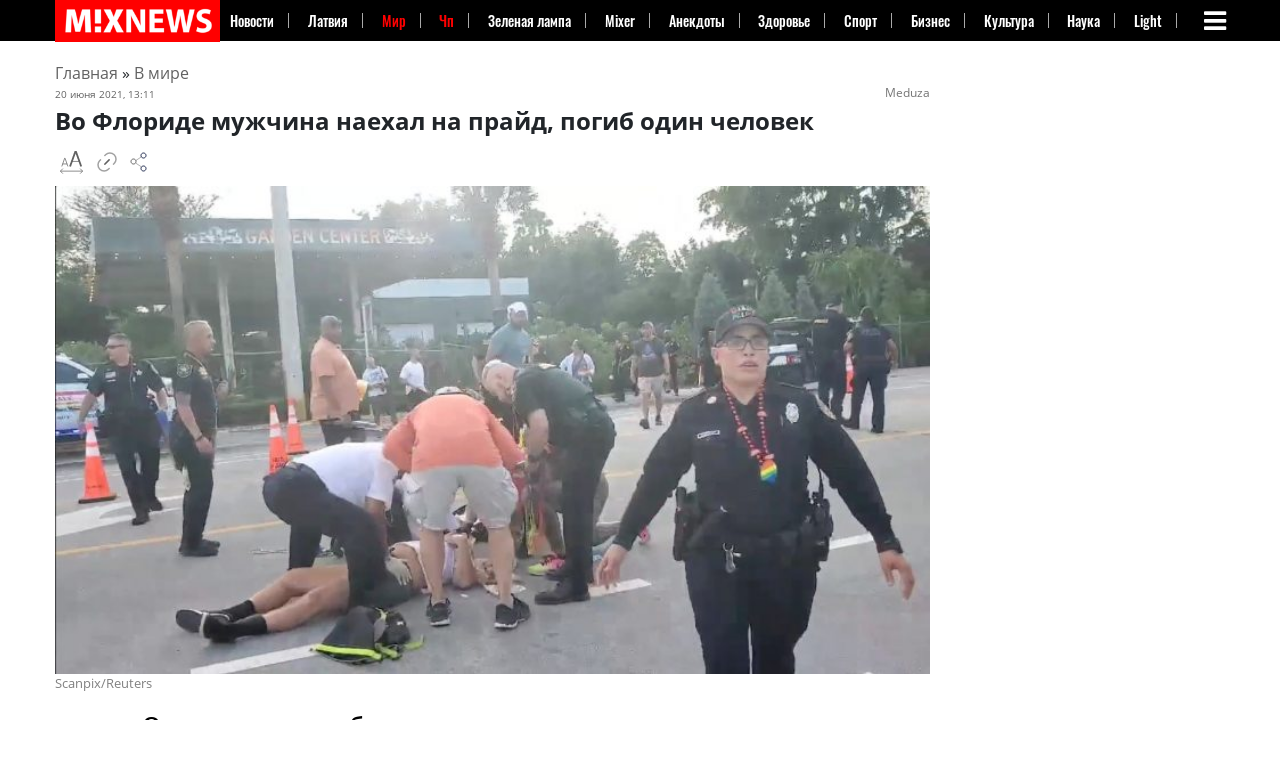

--- FILE ---
content_type: text/html; charset=UTF-8
request_url: https://mixnews.lv/v-mire/2021/06/20/vo-floride-muzhchina-naehal-na-prayd-pogib-odin-chelovek/
body_size: 43914
content:
<!doctype html><html lang=ru-RU ><head><meta charset="UTF-8"><meta name="viewport" content="width=device-width, initial-scale=1"><meta property="fb:app_id" content="728777020852166"><link rel=profile href=https://gmpg.org/xfn/11><link rel=dns-prefetch href=https://s.luxcdn.com><link rel=dns-prefetch href=https://s.clickiocdn.com><meta name='robots' content='index, follow, max-image-preview:large, max-snippet:-1, max-video-preview:-1'><style>img:is([sizes="auto" i], [sizes^="auto," i]) { contain-intrinsic-size: 3000px 1500px }</style><title>Во Флориде мужчина наехал на прайд, погиб один человек &#8211; Mixnews</title><meta name="description" content="Один человек погиб и еще один пострадал после наезда автомобиля на людей перед началом ЛГБТ-прайда в городе Уилтон-Мэнорс во Флориде, США. Как сообщает"><link rel=canonical href=https://mixnews.lv/v-mire/2021/06/20/vo-floride-muzhchina-naehal-na-prayd-pogib-odin-chelovek/ ><meta property="og:locale" content="ru_RU"><meta property="og:type" content="article"><meta property="og:title" content="Во Флориде мужчина наехал на прайд, погиб один человек"><meta property="og:description" content="Один человек погиб и еще один пострадал после наезда автомобиля на людей перед началом ЛГБТ-прайда в городе Уилтон-Мэнорс во Флориде, США. Как сообщает"><meta property="og:url" content="https://mixnews.lv/v-mire/2021/06/20/vo-floride-muzhchina-naehal-na-prayd-pogib-odin-chelovek/"><meta property="og:site_name" content="Mixnews"><meta property="article:publisher" content="https://www.facebook.com/mixnews/"><meta property="article:author" content="https://www.facebook.com/profile.php?id=100004512185885"><meta property="article:published_time" content="2021-06-20T10:11:49+00:00"><meta property="og:image" content="https://mixnews.lv/wp-content/uploads/2021/06/20/2021-06-20-mixnews-47rs210620a881.jpg"><meta property="og:image:width" content="1275"><meta property="og:image:height" content="711"><meta property="og:image:type" content="image/jpeg"><meta name="author" content="Андрей Елисеев"><meta name="twitter:card" content="summary_large_image"><meta name="twitter:label1" content="Написано автором"><meta name="twitter:data1" content="Андрей Елисеев"><meta name="twitter:label2" content="Автор:"><meta name="twitter:data2" content="Андрей Елисеев"> <script type=application/ld+json class=yoast-schema-graph>{"@context":"https://schema.org","@graph":[{"@type":"Article","@id":"https://mixnews.lv/v-mire/2021/06/20/vo-floride-muzhchina-naehal-na-prayd-pogib-odin-chelovek/#article","isPartOf":{"@id":"https://mixnews.lv/v-mire/2021/06/20/vo-floride-muzhchina-naehal-na-prayd-pogib-odin-chelovek/"},"author":[{"@id":"https://mixnews.lv/#/schema/person/113cb702b7c8b540a9f0c52a02869586"}],"headline":"Во Флориде мужчина наехал на прайд, погиб один человек","datePublished":"2021-06-20T10:11:49+00:00","mainEntityOfPage":{"@id":"https://mixnews.lv/v-mire/2021/06/20/vo-floride-muzhchina-naehal-na-prayd-pogib-odin-chelovek/"},"wordCount":144,"publisher":{"@id":"https://mixnews.lv/#organization"},"image":{"@id":"https://mixnews.lv/v-mire/2021/06/20/vo-floride-muzhchina-naehal-na-prayd-pogib-odin-chelovek/#primaryimage"},"thumbnailUrl":"https://mixnews.lv/wp-content/uploads/2021/06/20/2021-06-20-mixnews-47rs210620a881.jpg","articleSection":["В мире","Чп"],"inLanguage":"ru-RU","copyrightYear":"2021","copyrightHolder":{"@id":"https://mixnews.lv/#organization"}},{"@type":"WebPage","@id":"https://mixnews.lv/v-mire/2021/06/20/vo-floride-muzhchina-naehal-na-prayd-pogib-odin-chelovek/","url":"https://mixnews.lv/v-mire/2021/06/20/vo-floride-muzhchina-naehal-na-prayd-pogib-odin-chelovek/","name":"Во Флориде мужчина наехал на прайд, погиб один человек &#8211; Mixnews","isPartOf":{"@id":"https://mixnews.lv/#website"},"primaryImageOfPage":{"@id":"https://mixnews.lv/v-mire/2021/06/20/vo-floride-muzhchina-naehal-na-prayd-pogib-odin-chelovek/#primaryimage"},"image":{"@id":"https://mixnews.lv/v-mire/2021/06/20/vo-floride-muzhchina-naehal-na-prayd-pogib-odin-chelovek/#primaryimage"},"thumbnailUrl":"https://mixnews.lv/wp-content/uploads/2021/06/20/2021-06-20-mixnews-47rs210620a881.jpg","datePublished":"2021-06-20T10:11:49+00:00","description":"Один человек погиб и еще один пострадал после наезда автомобиля на людей перед началом ЛГБТ-прайда в городе Уилтон-Мэнорс во Флориде, США. Как сообщает","breadcrumb":{"@id":"https://mixnews.lv/v-mire/2021/06/20/vo-floride-muzhchina-naehal-na-prayd-pogib-odin-chelovek/#breadcrumb"},"inLanguage":"ru-RU","potentialAction":[{"@type":"ReadAction","target":["https://mixnews.lv/v-mire/2021/06/20/vo-floride-muzhchina-naehal-na-prayd-pogib-odin-chelovek/"]}]},{"@type":"ImageObject","inLanguage":"ru-RU","@id":"https://mixnews.lv/v-mire/2021/06/20/vo-floride-muzhchina-naehal-na-prayd-pogib-odin-chelovek/#primaryimage","url":"https://mixnews.lv/wp-content/uploads/2021/06/20/2021-06-20-mixnews-47rs210620a881.jpg","contentUrl":"https://mixnews.lv/wp-content/uploads/2021/06/20/2021-06-20-mixnews-47rs210620a881.jpg","width":1275,"height":711,"caption":"SENSITIVE MATERIAL. THIS IMAGE MAY OFFEND OR DISTURB Police are seen next to people helping the injured after a vehicle crashed into a Pride parade, in Wilton Manors, Florida, U.S. in this still frame obtained from social media video June 19, 2021. JOEY SPEARS /via REUTERS THIS IMAGE HAS BEEN SUPPLIED BY A THIRD PARTY. MANDATORY CREDIT. NO RESALES. NO ARCHIVES."},{"@type":"BreadcrumbList","@id":"https://mixnews.lv/v-mire/2021/06/20/vo-floride-muzhchina-naehal-na-prayd-pogib-odin-chelovek/#breadcrumb","itemListElement":[{"@type":"ListItem","position":1,"name":"Главная страница","item":"https://mixnews.lv/"},{"@type":"ListItem","position":2,"name":"Во Флориде мужчина наехал на прайд, погиб один человек"}]},{"@type":"WebSite","@id":"https://mixnews.lv/#website","url":"https://mixnews.lv/","name":"Mixnews","description":"Свежие новости Латвии и мира каждый день. Главные события, аналитика и репортажи на Mixnews.","publisher":{"@id":"https://mixnews.lv/#organization"},"potentialAction":[{"@type":"SearchAction","target":{"@type":"EntryPoint","urlTemplate":"https://mixnews.lv/?s={search_term_string}"},"query-input":{"@type":"PropertyValueSpecification","valueRequired":true,"valueName":"search_term_string"}}],"inLanguage":"ru-RU"},{"@type":"Organization","@id":"https://mixnews.lv/#organization","name":"Mixnews","url":"https://mixnews.lv/","logo":{"@type":"ImageObject","inLanguage":"ru-RU","@id":"https://mixnews.lv/#/schema/logo/image/","url":"https://mixnews.lv/wp-content/uploads/2019/07/cropped-share-3.png","contentUrl":"https://mixnews.lv/wp-content/uploads/2019/07/cropped-share-3.png","width":900,"height":472,"caption":"Mixnews"},"image":{"@id":"https://mixnews.lv/#/schema/logo/image/"},"sameAs":["https://www.facebook.com/mixnews/","https://www.instagram.com/mixnews/","https://www.youtube.com/channel/UCgE4V1tqxBsijZnhNAdjLeQ"],"description":"Портал Mixnews.lv начал свою работу на глобальном медиарынке в 2008 году. Мы отражаем важнейшие события из мира политики, экономики, международных отношений, бизнеса, спорта, финансов, культуры, авто, туризма. На сайте Mixnews.lv представлены свежие новости, аналитические статьи, исследования, а также мнения экспертов. Мы создаем уникальный новостной контент, объединяя функции поставщика новостей и радиовещателя.","email":"info@mixnews.lv","telephone":"+371 67 001 027","foundingDate":"2008-01-01","publishingPrinciples":"https://mixnews.lv/privacy-policy/","ownershipFundingInfo":"https://mixnews.lv/kontakty/","actionableFeedbackPolicy":"https://mixnews.lv/kontakty/","ethicsPolicy":"https://mixnews.lv/o-nas-2/"},{"@type":"Person","@id":"https://mixnews.lv/#/schema/person/113cb702b7c8b540a9f0c52a02869586","name":"Андрей Елисеев","image":{"@type":"ImageObject","inLanguage":"ru-RU","@id":"https://mixnews.lv/#/schema/person/image/ceffd2348d43b9183d45e6b536894e47","url":"https://secure.gravatar.com/avatar/c8bfacf2bb91391e32b1d56fff640de7?s=96&d=retro&r=g","contentUrl":"https://secure.gravatar.com/avatar/c8bfacf2bb91391e32b1d56fff640de7?s=96&d=retro&r=g","caption":"Андрей Елисеев"},"sameAs":["https://www.facebook.com/profile.php?id=100004512185885"],"url":"https://mixnews.lv/author/andrejs-jeliseevs/"}]}</script> <script id=advads-ready>window.advanced_ads_ready=function(e,a){a=a||"complete";var d=function(e){return"interactive"===a?"loading"!==e:"complete"===e};d(document.readyState)?e():document.addEventListener("readystatechange",(function(a){d(a.target.readyState)&&e()}),{once:"interactive"===a})},window.advanced_ads_ready_queue=window.advanced_ads_ready_queue||[];</script> <style id=co-authors-plus-coauthors-style-inline-css>.wp-block-co-authors-plus-coauthors.is-layout-flow [class*=wp-block-co-authors-plus]{display:inline}</style><style id=co-authors-plus-avatar-style-inline-css>.wp-block-co-authors-plus-avatar :where(img){height:auto;max-width:100%;vertical-align:bottom}.wp-block-co-authors-plus-coauthors.is-layout-flow .wp-block-co-authors-plus-avatar :where(img){vertical-align:middle}.wp-block-co-authors-plus-avatar:is(.alignleft,.alignright){display:table}.wp-block-co-authors-plus-avatar.aligncenter{display:table;margin-inline:auto}</style><style id=co-authors-plus-image-style-inline-css>.wp-block-co-authors-plus-image{margin-bottom:0}.wp-block-co-authors-plus-image :where(img){height:auto;max-width:100%;vertical-align:bottom}.wp-block-co-authors-plus-coauthors.is-layout-flow .wp-block-co-authors-plus-image :where(img){vertical-align:middle}.wp-block-co-authors-plus-image:is(.alignfull,.alignwide) :where(img){width:100%}.wp-block-co-authors-plus-image:is(.alignleft,.alignright){display:table}.wp-block-co-authors-plus-image.aligncenter{display:table;margin-inline:auto}</style><style id=classic-theme-styles-inline-css>/*! This file is auto-generated */
.wp-block-button__link{color:#fff;background-color:#32373c;border-radius:9999px;box-shadow:none;text-decoration:none;padding:calc(.667em + 2px) calc(1.333em + 2px);font-size:1.125em}.wp-block-file__button{background:#32373c;color:#fff;text-decoration:none}</style><style id=global-styles-inline-css>/*<![CDATA[*/:root{--wp--preset--aspect-ratio--square: 1;--wp--preset--aspect-ratio--4-3: 4/3;--wp--preset--aspect-ratio--3-4: 3/4;--wp--preset--aspect-ratio--3-2: 3/2;--wp--preset--aspect-ratio--2-3: 2/3;--wp--preset--aspect-ratio--16-9: 16/9;--wp--preset--aspect-ratio--9-16: 9/16;--wp--preset--color--black: #000000;--wp--preset--color--cyan-bluish-gray: #abb8c3;--wp--preset--color--white: #ffffff;--wp--preset--color--pale-pink: #f78da7;--wp--preset--color--vivid-red: #cf2e2e;--wp--preset--color--luminous-vivid-orange: #ff6900;--wp--preset--color--luminous-vivid-amber: #fcb900;--wp--preset--color--light-green-cyan: #7bdcb5;--wp--preset--color--vivid-green-cyan: #00d084;--wp--preset--color--pale-cyan-blue: #8ed1fc;--wp--preset--color--vivid-cyan-blue: #0693e3;--wp--preset--color--vivid-purple: #9b51e0;--wp--preset--gradient--vivid-cyan-blue-to-vivid-purple: linear-gradient(135deg,rgba(6,147,227,1) 0%,rgb(155,81,224) 100%);--wp--preset--gradient--light-green-cyan-to-vivid-green-cyan: linear-gradient(135deg,rgb(122,220,180) 0%,rgb(0,208,130) 100%);--wp--preset--gradient--luminous-vivid-amber-to-luminous-vivid-orange: linear-gradient(135deg,rgba(252,185,0,1) 0%,rgba(255,105,0,1) 100%);--wp--preset--gradient--luminous-vivid-orange-to-vivid-red: linear-gradient(135deg,rgba(255,105,0,1) 0%,rgb(207,46,46) 100%);--wp--preset--gradient--very-light-gray-to-cyan-bluish-gray: linear-gradient(135deg,rgb(238,238,238) 0%,rgb(169,184,195) 100%);--wp--preset--gradient--cool-to-warm-spectrum: linear-gradient(135deg,rgb(74,234,220) 0%,rgb(151,120,209) 20%,rgb(207,42,186) 40%,rgb(238,44,130) 60%,rgb(251,105,98) 80%,rgb(254,248,76) 100%);--wp--preset--gradient--blush-light-purple: linear-gradient(135deg,rgb(255,206,236) 0%,rgb(152,150,240) 100%);--wp--preset--gradient--blush-bordeaux: linear-gradient(135deg,rgb(254,205,165) 0%,rgb(254,45,45) 50%,rgb(107,0,62) 100%);--wp--preset--gradient--luminous-dusk: linear-gradient(135deg,rgb(255,203,112) 0%,rgb(199,81,192) 50%,rgb(65,88,208) 100%);--wp--preset--gradient--pale-ocean: linear-gradient(135deg,rgb(255,245,203) 0%,rgb(182,227,212) 50%,rgb(51,167,181) 100%);--wp--preset--gradient--electric-grass: linear-gradient(135deg,rgb(202,248,128) 0%,rgb(113,206,126) 100%);--wp--preset--gradient--midnight: linear-gradient(135deg,rgb(2,3,129) 0%,rgb(40,116,252) 100%);--wp--preset--font-size--small: 13px;--wp--preset--font-size--medium: 20px;--wp--preset--font-size--large: 36px;--wp--preset--font-size--x-large: 42px;--wp--preset--spacing--20: 0.44rem;--wp--preset--spacing--30: 0.67rem;--wp--preset--spacing--40: 1rem;--wp--preset--spacing--50: 1.5rem;--wp--preset--spacing--60: 2.25rem;--wp--preset--spacing--70: 3.38rem;--wp--preset--spacing--80: 5.06rem;--wp--preset--shadow--natural: 6px 6px 9px rgba(0, 0, 0, 0.2);--wp--preset--shadow--deep: 12px 12px 50px rgba(0, 0, 0, 0.4);--wp--preset--shadow--sharp: 6px 6px 0px rgba(0, 0, 0, 0.2);--wp--preset--shadow--outlined: 6px 6px 0px -3px rgba(255, 255, 255, 1), 6px 6px rgba(0, 0, 0, 1);--wp--preset--shadow--crisp: 6px 6px 0px rgba(0, 0, 0, 1);}:where(.is-layout-flex){gap: 0.5em;}:where(.is-layout-grid){gap: 0.5em;}body .is-layout-flex{display: flex;}.is-layout-flex{flex-wrap: wrap;align-items: center;}.is-layout-flex > :is(*, div){margin: 0;}body .is-layout-grid{display: grid;}.is-layout-grid > :is(*, div){margin: 0;}:where(.wp-block-columns.is-layout-flex){gap: 2em;}:where(.wp-block-columns.is-layout-grid){gap: 2em;}:where(.wp-block-post-template.is-layout-flex){gap: 1.25em;}:where(.wp-block-post-template.is-layout-grid){gap: 1.25em;}.has-black-color{color: var(--wp--preset--color--black) !important;}.has-cyan-bluish-gray-color{color: var(--wp--preset--color--cyan-bluish-gray) !important;}.has-white-color{color: var(--wp--preset--color--white) !important;}.has-pale-pink-color{color: var(--wp--preset--color--pale-pink) !important;}.has-vivid-red-color{color: var(--wp--preset--color--vivid-red) !important;}.has-luminous-vivid-orange-color{color: var(--wp--preset--color--luminous-vivid-orange) !important;}.has-luminous-vivid-amber-color{color: var(--wp--preset--color--luminous-vivid-amber) !important;}.has-light-green-cyan-color{color: var(--wp--preset--color--light-green-cyan) !important;}.has-vivid-green-cyan-color{color: var(--wp--preset--color--vivid-green-cyan) !important;}.has-pale-cyan-blue-color{color: var(--wp--preset--color--pale-cyan-blue) !important;}.has-vivid-cyan-blue-color{color: var(--wp--preset--color--vivid-cyan-blue) !important;}.has-vivid-purple-color{color: var(--wp--preset--color--vivid-purple) !important;}.has-black-background-color{background-color: var(--wp--preset--color--black) !important;}.has-cyan-bluish-gray-background-color{background-color: var(--wp--preset--color--cyan-bluish-gray) !important;}.has-white-background-color{background-color: var(--wp--preset--color--white) !important;}.has-pale-pink-background-color{background-color: var(--wp--preset--color--pale-pink) !important;}.has-vivid-red-background-color{background-color: var(--wp--preset--color--vivid-red) !important;}.has-luminous-vivid-orange-background-color{background-color: var(--wp--preset--color--luminous-vivid-orange) !important;}.has-luminous-vivid-amber-background-color{background-color: var(--wp--preset--color--luminous-vivid-amber) !important;}.has-light-green-cyan-background-color{background-color: var(--wp--preset--color--light-green-cyan) !important;}.has-vivid-green-cyan-background-color{background-color: var(--wp--preset--color--vivid-green-cyan) !important;}.has-pale-cyan-blue-background-color{background-color: var(--wp--preset--color--pale-cyan-blue) !important;}.has-vivid-cyan-blue-background-color{background-color: var(--wp--preset--color--vivid-cyan-blue) !important;}.has-vivid-purple-background-color{background-color: var(--wp--preset--color--vivid-purple) !important;}.has-black-border-color{border-color: var(--wp--preset--color--black) !important;}.has-cyan-bluish-gray-border-color{border-color: var(--wp--preset--color--cyan-bluish-gray) !important;}.has-white-border-color{border-color: var(--wp--preset--color--white) !important;}.has-pale-pink-border-color{border-color: var(--wp--preset--color--pale-pink) !important;}.has-vivid-red-border-color{border-color: var(--wp--preset--color--vivid-red) !important;}.has-luminous-vivid-orange-border-color{border-color: var(--wp--preset--color--luminous-vivid-orange) !important;}.has-luminous-vivid-amber-border-color{border-color: var(--wp--preset--color--luminous-vivid-amber) !important;}.has-light-green-cyan-border-color{border-color: var(--wp--preset--color--light-green-cyan) !important;}.has-vivid-green-cyan-border-color{border-color: var(--wp--preset--color--vivid-green-cyan) !important;}.has-pale-cyan-blue-border-color{border-color: var(--wp--preset--color--pale-cyan-blue) !important;}.has-vivid-cyan-blue-border-color{border-color: var(--wp--preset--color--vivid-cyan-blue) !important;}.has-vivid-purple-border-color{border-color: var(--wp--preset--color--vivid-purple) !important;}.has-vivid-cyan-blue-to-vivid-purple-gradient-background{background: var(--wp--preset--gradient--vivid-cyan-blue-to-vivid-purple) !important;}.has-light-green-cyan-to-vivid-green-cyan-gradient-background{background: var(--wp--preset--gradient--light-green-cyan-to-vivid-green-cyan) !important;}.has-luminous-vivid-amber-to-luminous-vivid-orange-gradient-background{background: var(--wp--preset--gradient--luminous-vivid-amber-to-luminous-vivid-orange) !important;}.has-luminous-vivid-orange-to-vivid-red-gradient-background{background: var(--wp--preset--gradient--luminous-vivid-orange-to-vivid-red) !important;}.has-very-light-gray-to-cyan-bluish-gray-gradient-background{background: var(--wp--preset--gradient--very-light-gray-to-cyan-bluish-gray) !important;}.has-cool-to-warm-spectrum-gradient-background{background: var(--wp--preset--gradient--cool-to-warm-spectrum) !important;}.has-blush-light-purple-gradient-background{background: var(--wp--preset--gradient--blush-light-purple) !important;}.has-blush-bordeaux-gradient-background{background: var(--wp--preset--gradient--blush-bordeaux) !important;}.has-luminous-dusk-gradient-background{background: var(--wp--preset--gradient--luminous-dusk) !important;}.has-pale-ocean-gradient-background{background: var(--wp--preset--gradient--pale-ocean) !important;}.has-electric-grass-gradient-background{background: var(--wp--preset--gradient--electric-grass) !important;}.has-midnight-gradient-background{background: var(--wp--preset--gradient--midnight) !important;}.has-small-font-size{font-size: var(--wp--preset--font-size--small) !important;}.has-medium-font-size{font-size: var(--wp--preset--font-size--medium) !important;}.has-large-font-size{font-size: var(--wp--preset--font-size--large) !important;}.has-x-large-font-size{font-size: var(--wp--preset--font-size--x-large) !important;}
:where(.wp-block-post-template.is-layout-flex){gap: 1.25em;}:where(.wp-block-post-template.is-layout-grid){gap: 1.25em;}
:where(.wp-block-columns.is-layout-flex){gap: 2em;}:where(.wp-block-columns.is-layout-grid){gap: 2em;}
:root :where(.wp-block-pullquote){font-size: 1.5em;line-height: 1.6;}/*]]>*/</style><link rel=stylesheet id=dashicons-css href=https://mixnews.lv/wp-includes/css/dashicons.min.css type=text/css media=all><link rel=stylesheet id=admin-bar-css href=https://mixnews.lv/wp-includes/css/admin-bar.min.css type=text/css media=all><style id=admin-bar-inline-css>/* Hide CanvasJS credits for P404 charts specifically */
    #p404RedirectChart .canvasjs-chart-credit {
        display: none !important;
    }
    
    #p404RedirectChart canvas {
        border-radius: 6px;
    }

    .p404-redirect-adminbar-weekly-title {
        font-weight: bold;
        font-size: 14px;
        color: #fff;
        margin-bottom: 6px;
    }

    #wpadminbar #wp-admin-bar-p404_free_top_button .ab-icon:before {
        content: "\f103";
        color: #dc3545;
        top: 3px;
    }
    
    #wp-admin-bar-p404_free_top_button .ab-item {
        min-width: 80px !important;
        padding: 0px !important;
    }
    
    /* Ensure proper positioning and z-index for P404 dropdown */
    .p404-redirect-adminbar-dropdown-wrap { 
        min-width: 0; 
        padding: 0;
        position: static !important;
    }
    
    #wpadminbar #wp-admin-bar-p404_free_top_button_dropdown {
        position: static !important;
    }
    
    #wpadminbar #wp-admin-bar-p404_free_top_button_dropdown .ab-item {
        padding: 0 !important;
        margin: 0 !important;
    }
    
    .p404-redirect-dropdown-container {
        min-width: 340px;
        padding: 18px 18px 12px 18px;
        background: #23282d !important;
        color: #fff;
        border-radius: 12px;
        box-shadow: 0 8px 32px rgba(0,0,0,0.25);
        margin-top: 10px;
        position: relative !important;
        z-index: 999999 !important;
        display: block !important;
        border: 1px solid #444;
    }
    
    /* Ensure P404 dropdown appears on hover */
    #wpadminbar #wp-admin-bar-p404_free_top_button .p404-redirect-dropdown-container { 
        display: none !important;
    }
    
    #wpadminbar #wp-admin-bar-p404_free_top_button:hover .p404-redirect-dropdown-container { 
        display: block !important;
    }
    
    #wpadminbar #wp-admin-bar-p404_free_top_button:hover #wp-admin-bar-p404_free_top_button_dropdown .p404-redirect-dropdown-container {
        display: block !important;
    }
    
    .p404-redirect-card {
        background: #2c3338;
        border-radius: 8px;
        padding: 18px 18px 12px 18px;
        box-shadow: 0 2px 8px rgba(0,0,0,0.07);
        display: flex;
        flex-direction: column;
        align-items: flex-start;
        border: 1px solid #444;
    }
    
    .p404-redirect-btn {
        display: inline-block;
        background: #dc3545;
        color: #fff !important;
        font-weight: bold;
        padding: 5px 22px;
        border-radius: 8px;
        text-decoration: none;
        font-size: 17px;
        transition: background 0.2s, box-shadow 0.2s;
        margin-top: 8px;
        box-shadow: 0 2px 8px rgba(220,53,69,0.15);
        text-align: center;
        line-height: 1.6;
    }
    
    .p404-redirect-btn:hover {
        background: #c82333;
        color: #fff !important;
        box-shadow: 0 4px 16px rgba(220,53,69,0.25);
    }
    
    /* Prevent conflicts with other admin bar dropdowns */
    #wpadminbar .ab-top-menu > li:hover > .ab-item,
    #wpadminbar .ab-top-menu > li.hover > .ab-item {
        z-index: auto;
    }
    
    #wpadminbar #wp-admin-bar-p404_free_top_button:hover > .ab-item {
        z-index: 999998 !important;
    }</style><link rel=stylesheet id=wp-polls-css href=https://mixnews.lv/wp-content/plugins/wp-polls/polls-css.css type=text/css media=all><style id=wp-polls-inline-css>.wp-polls .pollbar {
	margin: 1px;
	font-size: 8px;
	line-height: 10px;
	height: 10px;
	background: #4a4a4a;
	border: 1px solid #000000;
}</style><link rel=stylesheet id=super-mixnews-style-css href=https://mixnews.lv/wp-content/themes/super-mixnews/style.css type=text/css media=all><link rel=stylesheet id=super-mixnews-style-css-css href=https://mixnews.lv/wp-content/themes/super-mixnews/css/bootstrap.css type=text/css media=all> <script src=https://mixnews.lv/wp-includes/js/jquery/jquery.min.js id=jquery-core-js></script> <script id=advanced-ads-advanced-js-js-extra>var advads_options = {"blog_id":"1","privacy":{"consent-method":"","custom-cookie-name":"viewed_cookie_policy","custom-cookie-value":"yes","enabled":false,"state":"not_needed"}};</script> <script defer src=https://mixnews.lv/wp-content/uploads/201/726/public/assets/js/965.js id=advanced-ads-advanced-js-js></script> <script id=advanced_ads_pro/visitor_conditions-js-extra>var advanced_ads_pro_visitor_conditions = {"referrer_cookie_name":"advanced_ads_pro_visitor_referrer","referrer_exdays":"365","page_impr_cookie_name":"advanced_ads_page_impressions","page_impr_exdays":"3650"};</script> <script defer src=https://mixnews.lv/wp-content/uploads/201/594/518/818/927/389.js id=advanced_ads_pro/visitor_conditions-js></script> <style>.pseudo-clearfy-link { color: #008acf; cursor: pointer;}.pseudo-clearfy-link:hover { text-decoration: none;}</style><script>var advadsCfpQueue = [];
		var advadsCfpAd = function( adID ){
			if ( 'undefined' == typeof advadsProCfp ) { advadsCfpQueue.push( adID ) } else { advadsProCfp.addElement( adID ) }
		};</script> <style>.class-lqip {
				background-color: grey;
				-moz-height: calc(50vw *711 /1275) !important;
				aspect-ratio: 1275 /711;
				object-fit: cover;
			}

			@media (max-width: 480px) {
				.class-lqip {
					-moz-height: calc(100vw *711 /1275) !important;
					aspect-ratio: 1275 /711;
				}
			}</style> <script>(function(w,d,s,l,i){w[l]=w[l]||[];w[l].push({'gtm.start':
new Date().getTime(),event:'gtm.js'});var f=d.getElementsByTagName(s)[0],
j=d.createElement(s),dl=l!='dataLayer'?'&l='+l:'';j.async=true;j.src=
'https://www.googletagmanager.com/gtm.js?id='+i+dl;f.parentNode.insertBefore(j,f);
})(window,document,'script','dataLayer','GTM-5XXTKCKN');</script>  <script>window.yaContextCb = window.yaContextCb || []</script> <style>img[src$='ukrwave.png'] {display: none !important;} #testads-atf-mobile {min-height:290px}</style><link rel=icon href=https://mixnews.lv/wp-content/uploads/2020/03/28/2020-03-28-mixnews-cropped-2020-03-28-mixnews-mixnews-fav-1-32x32.png sizes=32x32><link rel=icon href=https://mixnews.lv/wp-content/uploads/2020/03/28/2020-03-28-mixnews-cropped-2020-03-28-mixnews-mixnews-fav-1-192x192.png sizes=192x192><link rel=apple-touch-icon href=https://mixnews.lv/wp-content/uploads/2020/03/28/2020-03-28-mixnews-cropped-2020-03-28-mixnews-mixnews-fav-1-180x180.png><meta name="msapplication-TileImage" content="https://mixnews.lv/wp-content/uploads/2020/03/28/2020-03-28-mixnews-cropped-2020-03-28-mixnews-mixnews-fav-1-270x270.png"><style id=wp-custom-css>.social-share{padding-top: 20px;}

.navbar-collapse1 ul {
    overflow: hidden;
}
figure {

    vertical-align: middle;
    border-style: none;
    max-width: 100%;
    height: auto;
    display: inline-block;
}

@media (min-width: 1200px){
.container {
    max-width:1200px;
}}

@media (min-width: 750px) {
.advads-above-content-clickio {height:200px;}	
}

@media (max-width: 900px){
.header-main-woman .lat-ver {
    display: none;
}}

@media (max-width: 640px){

.row.hot-news .first-post .box-text.text-left {
    padding: 10px 0;
    text-shadow: none;
    position: relative;
    background: none;

}

	
}</style><meta property="og:image" content="https://mixnews.lv/wp-content/uploads/2021/06/20/2021-06-20-mixnews-47rs210620a881.jpg"><style>@font-face {
		  font-family: 'Yeseva One';
		  src: url('/wp-content/themes/super-mixnews/fonts/yesevaone.woff2') format('woff2');
		  font-display: swap;
    }  
    /* Встраивание критических стилей для fa-bars */
    @font-face {
      font-family: 'FontAwesome';
      src: url('/wp-content/themes/super-mixnews/fonts/fontawesome-webfont.woff2') format('woff2');
      font-display: swap; /* Предотвращает FOIT */
    }
    .fa-bars::before {
      font-family: 'FontAwesome';
      content: '\f0c9'; /* Код иконки fa-bars */
      display: inline-block;
      min-width: 1em; /* Резервируем место для предотвращения CLS */
      min-height: 1em;
    }</style><link rel=preload href=/wp-content/themes/super-mixnews/fonts/yesevaone.woff2 as=font type=font/woff2 crossorigin><link rel=preload href=/wp-content/themes/super-mixnews/fonts/fontawesome-webfont.woff2 as=font type=font/woff2 crossorigin><link rel=stylesheet href=/wp-content/themes/super-mixnews/css/font-awesome.min.css media=print onload="this.media='all'"><link rel=preload as=image href=https://mixnews.lv/wp-content/themes/super-mixnews/img/MIXNEWS_160_40.png></head><body class="post-template-default single single-post postid-1971221 single-format-standard wp-custom-logo aa-prefix-advads-"><noscript><iframe src="https://www.googletagmanager.com/ns.html?id=GTM-5XXTKCKN" height=0 width=0 style=display:none;visibility:hidden></iframe></noscript> <style>form.gsc-search-box {background-color: #444;}
aside#secondary, #sec {overflow: visible;}

article .entry-content {font-size: 16px;}
.navbar-collapse1 ul li{
    /* padding: 0px 11px; */
    flex: 1 1 auto;
}
.navbar-collapse1 ul li a {
	white-space: nowrap;
    padding-right: 5px;
}	
@media(max-width: 1095px){
	.navbar-collapse1 ul li {
		padding: 0px 9px;
	}
}
@media(max-width: 1030px){
	.navbar-collapse1 ul li {
		padding: 0px 5px;
	}
}
.cmtopright	{
	display: block;
    position: absolute;
    top: 0;
    right: 10px;
}	
@media (max-width: 575px) {
	.cmtoprightmobile	{
		display: block;
		position: absolute;
		top: 0;
		right: 10px;
	}	
		
	.header-logo-dark {
		max-height: 45px;
		width: auto; 
		aspect-ratio: 270 / 68; 
	}	
	
}</style><style>.fvlabel {
    position: absolute;
    top: 2px;
    right: 2px;
}	
.fvlabel > span {	
    background: red;
    color: #ffffff;
    text-decoration: none;
    font-weight: bolder;
	border-radius: 2px;
	
	margin-top: 7px;
    margin-right: 7px;
	
    font-size: 10px;
    line-height: 12px;
    letter-spacing: .05em;

	padding-top: 2px;
    padding-right: 4px;
    padding-bottom: 3px;
    padding-left: 4px;
}
.box-text .cat-label { background-color: #c00 !important; }
.hot-news .box-text .cat-label { background-color: white !important; }
.hot-news .box-text .cat-label, 
.kartina-dnya .box-text .cat-label,
.block-2 .box-text .cat-label { color: #c00 !important; }
.bg-primary.main-menu {
    height: 41px;
}
article .entry-content h2 {font-family: Arial, Verdana, sans-serif;}</style><header class="header-main nav-dark" data-nosnippet><div class="bg-primary main-menu"><div class=container><div id=logo class="flex-col logo"> <a href=https://mixnews.lv/ title rel=home> <img src=/wp-content/themes/super-mixnews/img/MixNewsLogo270x68.png class=header-logo-dark alt=Mixnews width=270 height=68 style="aspect-ratio: 270 / 68;"> </a></div><style>@media (max-width: 900px){
            .inline-mobile {display: inline-block;}</style><nav class="navbar navbar-expand-lg navbar-dark"><div class="collapse1 navbar-collapse1" id=navbarColor1><div class=menu-wpmenu-container><ul id=menu-wpmenu class=menu><li id=menu-item-944486 class="menu-item menu-item-type-post_type menu-item-object-page menu-item-944486"><a href=https://mixnews.lv/novosti/ >Новости</a></li> <li id=menu-item-944192 class="menu-item menu-item-type-taxonomy menu-item-object-category menu-item-944192"><a href=https://mixnews.lv/latviya/ >Латвия</a></li> <li id=menu-item-944197 class="menu-item menu-item-type-taxonomy menu-item-object-category current-post-ancestor current-menu-parent current-post-parent menu-item-944197"><a href=https://mixnews.lv/v-mire/ >Мир</a></li> <li id=menu-item-108431 class="menu-item menu-item-type-taxonomy menu-item-object-category current-post-ancestor current-menu-parent current-post-parent menu-item-108431"><a href=https://mixnews.lv/criminal/ >Чп</a></li> <li id=menu-item-108435 class="menu-item menu-item-type-taxonomy menu-item-object-category menu-item-108435"><a href=https://mixnews.lv/zelenaja-lampa/ >Зеленая лампа</a></li> <li id=menu-item-108548 class="menu-item menu-item-type-post_type menu-item-object-page menu-item-108548"><a href=https://mixnews.lv/mixer/ >Mixer</a></li> <li id=menu-item-919099 class="menu-item menu-item-type-post_type menu-item-object-page menu-item-919099"><a href=https://mixnews.lv/anekdoty/ >Анекдоты</a></li> <li id=menu-item-1749629 class="menu-item menu-item-type-taxonomy menu-item-object-category menu-item-1749629"><a href=https://mixnews.lv/zdorovje/ >Здоровье</a></li> <li id=menu-item-108432 class="menu-item menu-item-type-taxonomy menu-item-object-category menu-item-108432"><a href=https://mixnews.lv/sports/ >Спорт</a></li> <li id=menu-item-2341060 class="menu-item menu-item-type-taxonomy menu-item-object-category menu-item-2341060"><a href=https://mixnews.lv/biznes/ >Бизнес</a></li> <li id=menu-item-108433 class="menu-item menu-item-type-taxonomy menu-item-object-category menu-item-108433"><a href=https://mixnews.lv/culture/ >Культура</a></li> <li id=menu-item-1749630 class="menu-item menu-item-type-taxonomy menu-item-object-category menu-item-1749630"><a href=https://mixnews.lv/nauka/ >Наука</a></li> <li id=menu-item-2336245 class="menu-item menu-item-type-taxonomy menu-item-object-category menu-item-2336245"><a href=https://mixnews.lv/light/ >Light</a></li></ul></div></div></nav><div id=mobile-menu class=mobile-menu> <button id=mobile-menu-button aria-label="Открыть меню"><i class="fa fa-bars"></i></button></div></div></div></header><main class=main-container id=liveryad><div class=container id=liveryadbg><style>.entry-content .wp-polls {
	background-color: #e48d9f;
    padding: 20px;
    margin-bottom: 20px;
}

@media(max-width: 991px){
.mistape_caption{display: none;}
}
@media (min-width: 480px) {
	.single-post h1 {font-size: 24px;}
}	
.entry-content blockquote {
    position: relative;
    font-size: 22px;
    color: #000;
    font-style: italic;
    /* font-family: 'ibm plex serif';*/
    line-height: 1.5;
    text-align: left;
    text-shadow: 0 1px 0 rgba(255,255,255,.004);
    display: block;
    width: 100%;
}
.entry-content blockquote:before {
    content: '';
    position: relative;
    display: inline-block;
    margin-right: 5px;
    top: 0;
    left: 0;
    height: 24px;
    width: 26px;
    background: url(/wp-content/themes/super-mixnews/img/quote.png);
    background-repeat: no-repeat;
    margin-bottom: -5px;
}

.entry-content blockquote:after {
    content: '';
    position: relative;
    display: inline-block;
    margin-left: 5px;
    bottom: 0;
    left: 0;
    height: 24px;
    width: 26px;
    background: url(/wp-content/themes/super-mixnews/img/quote.png);
    background-repeat: no-repeat;
    margin-bottom: -5px;
}

.entry-content blockquote p {
  display: inline;
}
iframe.instagram-media{min-height:856px;}

body > main > div > div:nth-child(2) > div > aside{min-height:20px;} 
@media (max-width: 575px) {
	body > main > div > div:nth-child(2) > div > aside{min-height:20px;} 
}	

#breadcrumbs a, .source a {color: #626262;}
.single-post .entry-header .post-date-hn {width: auto;}

.source .SvgSymbol-flag {display: none;}

.wp-polls LABEL {
    color: black;
    font-size: 16px;
}
.top-news ul.nav li.tab.active a span:before {
    background: none;
}</style><style>/* 
https://grok.com/share/bGVnYWN5_6d87557a-474b-4622-adb6-2b59102815cc
Open Sans */

article .entry-content {
    font-family: Arial, Verdana, sans-serif;
}

/* Базовые стили для поста (десктоп) */
.entry-content {
    font-family: Arial, Verdana, sans-serif;
    font-size: 18px;          /* Оптимальный размер для чтения */
    line-height: 1.6;         /* Межстрочный интервал для удобства */
    color: #333333;          /* Контрастный, но мягкий цвет текста */
    max-width: 700px;        /* Оптимальная ширина строки для чтения */
    margin: 0 auto;          /* Центрирование контента */
    font-weight: 400;        /* Обычная толщина текста */
}

.entry-content p {
    margin-bottom: 1.5em;    /* Отступ между абзацами */
}

.entry-content h1,
.entry-content h2,
.entry-content h3,
.entry-content h4,
.entry-content h5,
.entry-content h6 {
    font-family: Arial, Verdana, sans-serif;
    font-weight: 700;        /* Жирный для заголовков */
    line-height: 1.3;
    color: #222222;
}

.entry-content a {
    color: #0066cc;
    text-decoration: underline;
}

.entry-content a:hover {
    color: #004499;
}

/* Мобильная версия (ширина экрана до 768px) */
@media only screen and (max-width: 768px) {
    .entry-content {
        font-size: 16px;     /* Чуть меньше для мобильных */
        line-height: 1.5;    /* Меньший межстрочный интервал */
        max-width: 100%;     /* Полная ширина на мобильных */
        padding: 0 15px;     /* Отступы по краям */
    }

    .entry-content p {
        margin-bottom: 1.2em; /* Меньший отступ между абзацами */
    }

    .entry-content h1 {
        font-size: 24px;
    }

    .entry-content h2 {
        font-size: 20px;
    }

    .entry-content h3 {
        font-size: 18px;
    }
}

/* Очень маленькие экраны (до 480px) */
@media only screen and (max-width: 480px) {
    .entry-content {
        font-size: 15px;
        padding: 0 10px;
    }
}</style><style>article .entry-content h2 {
		font-size: 22px;
	}

	article .entry-content h3 {
		font-size: 20px;
	}

	article .entry-content h4 {
		font-size: 18px;
	}

	@media screen and (max-width: 480px) {
		article .entry-content h2 {
			font-size: 20px;
		}
		
		article .entry-content h3 {
			font-size: 18px;
		}
		
		article .entry-content h4 {
			font-size: 16px;
		}
	}</style><div class=row><div class="col-sm-12 col-12"><div id=breadcrumbs><a href=https://mixnews.lv>Главная</a> » <a href=https://mixnews.lv/v-mire/ >В мире</a></div></div></div><div class=row><div id=primary class="content-area col-md-9"><article id=post-1971221 class="post-1971221 post type-post status-publish format-standard has-post-thumbnail hentry category-v-mire category-criminal"><div></div><header class=entry-header><div class="d-flex justify-content-between"> <span class=post-date-hn>20 июня 2021, 13:11</span> <a href=https://meduza.io/news/2021/06/20/vo-floride-pikap-naehal-na-uchastnikov-lgbt-parada-odin-chelovek-pogib class=source> <svg xmlns=http://www.w3.org/2000/svg xmlns:xlink=http://www.w3.org/1999/xlink class="SvgSymbol-root SvgSymbol-small SvgSymbol-flag" width=12 height=14 viewBox="0 2 12 14"><path d="M9.43933983,10.75 L6.71966991,8.03033009 C6.4267767,7.73743687 6.4267767,7.26256313 6.71966991,6.96966991 L9.43933983,4.25 L1.5,4.25 L1.5,10.75 L9.43933983,10.75 Z M11.7803301,10.9696699 C12.2528037,11.4421436 11.9181786,12.25 11.25,12.25 L0.75,12.25 C0.335786438,12.25 0,11.9142136 0,11.5 L0,3.5 C0,3.08578644 0.335786438,2.75 0.75,2.75 L11.25,2.75 C11.9181786,2.75 12.2528037,3.55785644 11.7803301,4.03033009 L8.31066017,7.5 L11.7803301,10.9696699 Z" fill-rule=nonzero></path></svg> <span data-nosnippet>Meduza</span> </a></div> <span data-nosnippet><h1 class="entry-title">Во Флориде мужчина наехал на прайд, погиб один человек</h1></span></header><div class=mb-2><div class="btn-container d-flex"> <button class=custom-btn id=fontSizeBtn title="Размер шрифта"><svg xmlns=http://www.w3.org/2000/svg xmlns:xlink=http://www.w3.org/1999/xlink version=1.0 id=Layer_1 width=23px height=23px viewBox="0 0 64 64" enable-background="new 0 0 64 64" xml:space=preserve> <g> <polyline fill=none stroke=#626262 stroke-width=5 stroke-miterlimit=10 points="28,43 43,1 44,1 59,43  "/> <line fill=none stroke=#626262 stroke-width=2 stroke-miterlimit=10 x1=33 y1=29 x2=54 y2=29 /> </g> <g> <polyline fill=none stroke=#626262 stroke-width=2 stroke-miterlimit=10 points="5,43 13,20 14,20 22,43  "/> <line fill=none stroke=#626262 stroke-width=2 stroke-miterlimit=10 x1=7 y1=36 x2=20 y2=36 /> </g> <polyline fill=none stroke=#626262 stroke-width=2 stroke-linejoin=bevel stroke-miterlimit=10 points="56,63 63,56   56,49 "/> <polyline fill=none stroke=#626262 stroke-width=2 stroke-linejoin=bevel stroke-miterlimit=10 points="8,49 1,56 8,63   "/> <g> <line fill=none stroke=#626262 stroke-width=2 stroke-miterlimit=10 x1=63 y1=56 x2=1 y2=56 /> </g> </svg></button><div id=fontSizePanel class=panel style="display: none;"><div class=panel-content> <button class=close-btn onclick="document.getElementById('fontSizePanel').style.display='none'">✕</button> <label id=fontSizeExample for=fontSizeSlider>Размер шрифта: <span id=fontSizeValue>17</span>px</label> <input type=range id=fontSizeSlider min=12 max=24 step=1 value=17></div></div> <button class="custom-btn ml-1" id=copyBtn title="Копировать ссылку"><svg xmlns=http://www.w3.org/2000/svg width=24px height=24px viewBox="0 0 24 24" fill=none> <path opacity=0.5 d="M14.1625 18.4876L13.4417 19.2084C11.053 21.5971 7.18019 21.5971 4.79151 19.2084C2.40283 16.8198 2.40283 12.9469 4.79151 10.5583L5.51236 9.8374" stroke=#444 stroke-width=1.5 stroke-linecap=round /> <path d="M9.8374 14.1625L14.1625 9.8374" stroke=#626262 stroke-width=1.5 stroke-linecap=round /> <path opacity=0.5 d="M9.8374 5.51236L10.5583 4.79151C12.9469 2.40283 16.8198 2.40283 19.2084 4.79151C21.5971 7.18019 21.5971 11.053 19.2084 13.4417L18.4876 14.1625" stroke=#444 stroke-width=1.5 stroke-linecap=round /> </svg></button> <button class=custom-btn id=shareBtn title=Поделиться><svg xmlns=http://www.w3.org/2000/svg width=24px height=24px viewBox="0 0 24 24" fill=none> <path d="M9 11.5C9 12.8807 7.88071 14 6.5 14C5.11929 14 4 12.8807 4 11.5C4 10.1193 5.11929 9 6.5 9C7.88071 9 9 10.1193 9 11.5Z" stroke=#626262 stroke-width=1 /> <path opacity=0.5 d="M14.3206 16.8017L9 13.29" stroke=#626262 stroke-width=1 stroke-linecap=round /> <path opacity=0.5 d="M14.4207 6.83984L9.1001 10.3515" stroke=#626262 stroke-width=1 stroke-linecap=round /> <path d="M19 18.5C19 19.8807 17.8807 21 16.5 21C15.1193 21 14 19.8807 14 18.5C14 17.1193 15.1193 16 16.5 16C17.8807 16 19 17.1193 19 18.5Z" stroke=#1C274C stroke-width=1 /> <path d="M19 5.5C19 6.88071 17.8807 8 16.5 8C15.1193 8 14 6.88071 14 5.5C14 4.11929 15.1193 3 16.5 3C17.8807 3 19 4.11929 19 5.5Z" stroke=#1C274C stroke-width=1 /> </svg></button><div id=sharePanel class=panel style="display: none;"><div class=panel-content> <button class=close-btn onclick="document.getElementById('sharePanel').style.display='none'">✕</button><div class="share-btn-container mt-4"> <script>function heateorSssPopup(e) {
    window.open(e, "popUpWindow", "height=400,width=600,left=400,top=100,resizable,scrollbars,toolbar=0,personalbar=0,menubar=no,location=no,directories=no,status")
};</script> <style>#heateor_sss_error {
	color: red;
	margin: 7px 0
}

.heateor_sss_login_container {
	margin: 2px 0
}

.heateor_sss_login_container img,
.heateor_sss_sharing_container img {
	cursor: pointer;
	margin: 2px;
	border: none
}

.heateor_sss_login_container img {
	display: none;
	float: left
}

#heateor_sss_loading_image {
	display: block!important;
	float: none
}

.heateor_sss_error {
	background-color: #ffffe0;
	border: 1px solid #e6db55;
	padding: 5px;
	margin: 10px
}

#heateor_sss_sharing_more_providers {
	position: fixed;
	top: 50%;
	left: 47%;
	background: #fafafa;
	width: 650px;
	margin: -180px 0 0 -300px;
	z-index: 10000000;
	text-shadow: none!important;
	height: 308px
}

#heateor_sss_popup_bg {
	background: url(../../images/transparent_bg.png);
	bottom: 0;
	display: block;
	left: 0;
	position: fixed;
	right: 0;
	top: 0;
	z-index: 10000
}

#heateor_sss_sharing_more_providers .title {
	font-size: 14px!important;
	height: auto!important;
	background: #58b8f8!important;
	border-bottom: 1px solid #d7d7d7!important;
	color: #fff;
	font-weight: 700;
	letter-spacing: inherit;
	line-height: 34px!important;
	padding: 0!important;
	text-align: center;
	text-transform: none;
	margin: 0!important;
	text-shadow: none!important;
	width: 100%
}

#heateor_sss_sharing_more_providers * {
	font-family: Arial, Helvetica, sans-serif
}

#heateor_sss_sharing_more_providers #heateor_sss_sharing_more_content {
	background: #fafafa;
	border-radius: 4px;
	color: #555;
	height: auto;
	width: 100%
}

#heateor_sss_sharing_more_providers .filter {
	margin: 0;
	padding: 10px 0 0;
	position: relative;
	width: 100%
}

#heateor_sss_sharing_more_providers .all-services {
	clear: both;
	height: 250px;
	overflow: auto
}

#heateor_sss_sharing_more_content .all-services ul {
	margin: 10px!important;
	overflow: hidden;
	list-style: none;
	padding-left: 0!important;
	position: static!important;
	width: auto!important
}

#heateor_sss_sharing_more_content .all-services ul li {
	margin: 0;
	background: 0 0!important;
	float: left;
	width: 33.3333%!important;
	text-align: left!important
}

#heateor_sss_sharing_more_providers .close-button img {
	margin: 0
}

#heateor_sss_sharing_more_providers .close-button.separated {
	background: 0 0!important;
	border: none!important;
	box-shadow: none!important;
	width: auto!important;
	height: auto!important;
	z-index: 1000
}

#heateor_sss_sharing_more_providers .close-button {
	height: auto!important;
	width: auto!important;
	left: auto!important;
	display: block!important;
	color: #555!important;
	cursor: pointer!important;
	font-size: 29px!important;
	line-height: 29px!important;
	margin: 0!important;
	padding: 0!important;
	position: absolute;
	right: -13px;
	top: -11px
}

#heateor_sss_sharing_more_providers .filter input.search {
	width: 94%;
	display: block;
	float: none;
	font-family: "open sans", "helvetica neue", helvetica, arial, sans-serif;
	font-weight: 300;
	height: auto;
	line-height: inherit;
	margin: 0 auto;
	padding: 5px 8px 5px 10px;
	border: 1px solid #ccc!important;
	color: #000;
	background: #fff!important;
	font-size: 16px!important;
	text-align: left!important
}

#heateor_sss_sharing_more_providers .footer-panel {
	background: #fff;
	border-top: 1px solid #d7d7d7;
	padding: 6px 0;
	width: 100%;
	color: #fff
}

#heateor_sss_sharing_more_providers .footer-panel p {
	background-color: transparent;
	top: 0;
	text-align: left!important;
	color: #000;
	font-family: 'helvetica neue', arial, helvetica, sans-serif;
	font-size: 12px;
	line-height: 1.2;
	margin: 0!important;
	padding: 0 6px!important;
	text-indent: 0!important
}

#heateor_sss_sharing_more_providers .footer-panel a {
	color: #fff;
	text-decoration: none;
	font-weight: 700;
	text-indent: 0!important
}

#heateor_sss_sharing_more_providers .all-services ul li a {
	border-radius: 3px;
	color: #666!important;
	display: block;
	font-size: 18px;
	height: auto;
	line-height: 28px;
	overflow: hidden;
	padding: 8px;
	text-decoration: none!important;
	text-overflow: ellipsis;
	white-space: nowrap;
	border: none!important;
	text-indent: 0!important;
	background: 0 0!important;
	text-shadow: none
}

.heateor_sss_share_count {
	display: block;
	text-indent: 0!important;
	visibility: hidden;
	background-color: #58b8f8!important;
	width: 5px;
	height: auto;
	text-align: center;
	min-width: 8px!important;
	padding: 1px 4px!important;
	color: #fff!important;
	font-family: 'Open Sans', arial, sans-serif!important;
	font-size: 10px!important;
	font-weight: 600!important;
	-webkit-border-radius: 15px!important;
	border-radius: 15px!important;
	-webkit-box-shadow: 0 2px 2px rgba(0, 0, 0, .4);
	box-shadow: 0 2px 2px rgba(0, 0, 0, .4);
	text-shadow: 0 -1px 0 rgba(0, 0, 0, .2);
	line-height: 14px!important;
	border: 2px solid #fff!important;
	z-index: 1;
	margin: 2px auto!important;
	box-sizing: content-box!important
}

.heateor_sss_share_count,
.heateor_sss_vertical_sharing {
	-webkit-box-sizing: content-box!important;
	-moz-box-sizing: content-box!important
}

ul.heateor_sss_follow_ul,
ul.heateor_sss_sharing_ul {
	list-style: none!important;
	padding-left: 0!important
}

.heateorSssXingButton {
	background-position: -64px 0;
	width: 32px;
	height: 32px;
	display: block
}

.heateorSssFacebookButton {
	background-position: 0 0;
	width: 32px;
	height: 32px;
	display: none
}

.heateorSssLiveButton {
	background-position: -32px -96px;
	width: 32px;
	height: 32px;
	display: block
}

.heateorSssInstagramButton {
	background-position: 0 -32px;
	width: 32px;
	height: 32px;
	display: block!important
}

.heateorSssLinkedinButton {
	background-position: -32px -32px;
	width: 32px;
	height: 32px;
	display: none
}

.heateorSssTwitterButton {
	background-position: 0 -64px;
	width: 32px;
	height: 32px;
	display: block!important
}

.heateorSssVkontakteButton {
	background-position: -32px -64px;
	width: 32px;
	height: 32px;
	display: none
}

ul.heateor_sss_follow_ul,
ul.heateor_sss_sharing_ul {
	margin: 1px 0!important
}

#heateor_sss_sharing_popup_close img {
	opacity: 1!important;
	background: 0 0!important;
	border: none!important;
	outline: 0!important;
	box-shadow: none!important;
	width: auto!important;
	height: auto!important;
	top: inherit!important;
	right: inherit!important;
	left: 9px!important;
	padding: 0!important
}

ul.heateor_sss_follow_ul li.heateorSssSharingRound,
ul.heateor_sss_sharing_ul li.heateorSssSharingRound {
	background: 0 0!important
}

.heateor_sss_square_count {
	display: none;
	text-align: center;
	font-weight: bolder;
	font-family: sans-serif;
	font-style: normal;
	font-size: .8em;
	visibility: hidden
}

ul.heateor_sss_follow_ul li,
ul.heateor_sss_sharing_ul li {
	float: left!important;
	margin: 0!important;
	padding: 0!important;
	list-style: none!important;
	border: none!important;
	clear: none!important
}

.heateorSssSharing,
.heateorSssSharingButton {
	display: block;
	cursor: pointer;
	margin: 2px
}

ul.heateor_sss_follow_ul li:before,
ul.heateor_sss_sharing_ul li:before {
	content: none!important
}

ul.heateor_sss_follow_ul li a {
	display: inline
}

ul.heateor_sss_follow_ul li {
	width: auto
}

.heateor_sss_vertical_sharing {
	background: 0 0;
	-webkit-box-shadow: 0 1px 4px 1px rgba(0, 0, 0, .1);
	box-shadow: 0 1px 4px 1px rgba(0, 0, 0, .1);
	position: fixed;
	overflow: visible;
	z-index: 10000000;
	display: block;
	padding: 10px;
	border-radius: 4px;
	opacity: 1;
	box-sizing: content-box!important
}

div.heateor_sss_horizontal_counter li.heateor_sss_facebook_share,
div.heateor_sss_horizontal_sharing li.heateor_sss_facebook_share {
	width: 96px
}

li.heateor_sss_facebook_like .fb-like span,
li.heateor_sss_facebook_recommend .fb-like span,
li.heateor_sss_facebook_share .fb-share-button span {
	vertical-align: top!important
}

li.heateor_sss_facebook_like .fb-like span iframe,
li.heateor_sss_facebook_recommend .fb-like span iframe {
	max-width: none!important;
	z-index: 1000
}

.heateor_sss_counter_container li {
	height: 21px
}

.heateorSssYummlyBackground {
	background-color: #e16120
}

.heateorSssBufferBackground {
	background-color: #000
}

.heateorSssDeliciousBackground {
	background-color: #53beee
}

.heateorSssThreemaBackground {
	background-color: #2a2a2a
}

.heateorSssFacebookBackground {
	background-color: #3c589a
}

.heateorSssDiggBackground {
	background-color: #006094
}

.heateorSssEmailBackground {
	background-color: #649a3f
}

.heateorSssFloatitBackground {
	background-color: #53beee
}

.heateorSssLinkedinBackground {
	background-color: #0077b5
}

.heateorSssMoreBackground {
	background-color: #ee8e2d
}

.heateorSssPinterestBackground {
	background-color: #cc2329
}

.heateorSssPrintBackground {
	background-color: #fd6500
}

.heateorSssRedditBackground {
	background-color: #ff5700
}

.heateorSssStockTwitsBackground {
	background-color: #40576f
}

.heateorSssMeWeBackground {
	background-color: #007da1
}

.heateorSssMixBackground {
	background-color: #ff8226
}

.heateorSssTumblrBackground {
	background-color: #29435d
}

.heateorSssTwitterBackground {
	background-color: #55acee
}

.heateorSssTwitterXBackground {
	background-color: white;
}

.heateorSssGabBackground {
	background-color: #25CC80
}

.heateorSssParlerBackground {
	background-color: #C63240
}

.heateorSssVkontakteBackground {
	background-color: #5e84ac
}

.heateorSssYahooBackground {
	background-color: #8f03cc
}

.heateorSssXingBackground {
	background-color: #00797d
}

.heateorSssWhatsappBackground {
	background-color: #55eb4c
}

.heateorSssTCBackground,
.heateorSssTCBackground:hover {
	border-width: 0!important;
	background-color: transparent
}

ul.heateor_sss_sharing_ul i.heateorSssTCBackground {
	background-color: transparent;
	font-style: normal;
	word-wrap: normal;
	color: #666;
	line-height: 1;
	visibility: hidden
}

.heateorSssSharingSvg {
	width: 100%;
	height: 100%
}

.heateorSssMeWeSvg {
	background: url('data:image/svg+xml;charset=utf8,%3Csvg%20xmlns%3D%22http%3A%2F%2Fwww.w3.org%2F2000%2Fsvg%22%20viewBox%3D%22-3%20-3%2038%2038%22%3E%3Cg%20fill%3D%22%23fff%22%3E%3Cpath%20d%3D%22M9.636%2010.427a1.22%201.22%200%201%201-2.44%200%201.22%201.22%200%201%201%202.44%200zM15.574%2010.431a1.22%201.22%200%200%201-2.438%200%201.22%201.22%200%201%201%202.438%200zM22.592%2010.431a1.221%201.221%200%201%201-2.443%200%201.221%201.221%200%200%201%202.443%200zM29.605%2010.431a1.221%201.221%200%201%201-2.442%200%201.221%201.221%200%200%201%202.442%200zM3.605%2013.772c0-.471.374-.859.859-.859h.18c.374%200%20.624.194.789.457l2.935%204.597%202.95-4.611c.18-.291.43-.443.774-.443h.18c.485%200%20.859.387.859.859v8.113a.843.843%200%200%201-.859.845.857.857%200%200%201-.845-.845V16.07l-2.366%203.559c-.18.276-.402.443-.72.443-.304%200-.526-.167-.706-.443l-2.354-3.53V21.9c0%20.471-.374.83-.845.83a.815.815%200%200%201-.83-.83v-8.128h-.001zM14.396%2014.055a.9.9%200%200%201-.069-.333c0-.471.402-.83.872-.83.415%200%20.735.263.845.624l2.23%206.66%202.187-6.632c.139-.402.428-.678.859-.678h.124c.428%200%20.735.278.859.678l2.187%206.632%202.23-6.675c.126-.346.415-.609.83-.609.457%200%20.845.361.845.817a.96.96%200%200%201-.083.346l-2.867%208.032c-.152.43-.471.706-.887.706h-.165c-.415%200-.721-.263-.872-.706l-2.161-6.328-2.16%206.328c-.152.443-.47.706-.887.706h-.165c-.415%200-.72-.263-.887-.706l-2.865-8.032z%22%3E%3C%2Fpath%3E%3C%2Fg%3E%3C%2Fsvg%3E') no-repeat center center
}

.heateorSssFacebookSvg {
	background: url('data:image/svg+xml;charset=utf8,%3Csvg%20xmlns%3D%22http%3A%2F%2Fwww.w3.org%2F2000%2Fsvg%22%20width%3D%22100%25%22%20height%3D%22100%25%22%20viewBox%3D%22-5%20-5%2042%2042%22%3E%3Cpath%20d%3D%22M17.78%2027.5V17.008h3.522l.527-4.09h-4.05v-2.61c0-1.182.33-1.99%202.023-1.99h2.166V4.66c-.375-.05-1.66-.16-3.155-.16-3.123%200-5.26%201.905-5.26%205.405v3.016h-3.53v4.09h3.53V27.5h4.223z%22%20fill%3D%22%23fff%22%3E%3C%2Fpath%3E%3C%2Fsvg%3E') no-repeat center center
}

.heateorSssTwitterSvg {
	background: url('data:image/svg+xml;charset=utf8,%3Csvg%20xmlns%3D%22http%3A%2F%2Fwww.w3.org%2F2000%2Fsvg%22%20width%3D%22100%25%22%20height%3D%22100%25%22%20viewBox%3D%22-4%20-4%2039%2039%22%3E%0A%3Cpath%20d%3D%22M28%208.557a9.913%209.913%200%200%201-2.828.775%204.93%204.93%200%200%200%202.166-2.725%209.738%209.738%200%200%201-3.13%201.194%204.92%204.92%200%200%200-3.593-1.55%204.924%204.924%200%200%200-4.794%206.049c-4.09-.21-7.72-2.17-10.15-5.15a4.942%204.942%200%200%200-.665%202.477c0%201.71.87%203.214%202.19%204.1a4.968%204.968%200%200%201-2.23-.616v.06c0%202.39%201.7%204.38%203.952%204.83-.414.115-.85.174-1.297.174-.318%200-.626-.03-.928-.086a4.935%204.935%200%200%200%204.6%203.42%209.893%209.893%200%200%201-6.114%202.107c-.398%200-.79-.023-1.175-.068a13.953%2013.953%200%200%200%207.55%202.213c9.056%200%2014.01-7.507%2014.01-14.013%200-.213-.005-.426-.015-.637.96-.695%201.795-1.56%202.455-2.55z%22%20fill%3D%22%23fff%22%3E%3C%2Fpath%3E%0A%3C%2Fsvg%3E') no-repeat center center
}

.heateorSssTwitterXSvg {
	background: url('data:image/svg+xml;charset=utf8,%3Csvg%20xmlns%3D%22http%3A%2F%2Fwww.w3.org%2F2000%2Fsvg%22%20%20viewBox%3D%220%200%2050%2050%22%20width%3D%2250px%22%20height%3D%2250px%22%3E%3Cpath%20d%3D%22M%2011%204%20C%207.134%204%204%207.134%204%2011%20L%204%2039%20C%204%2042.866%207.134%2046%2011%2046%20L%2039%2046%20C%2042.866%2046%2046%2042.866%2046%2039%20L%2046%2011%20C%2046%207.134%2042.866%204%2039%204%20L%2011%204%20z%20M%2013.085938%2013%20L%2021.023438%2013%20L%2026.660156%2021.009766%20L%2033.5%2013%20L%2036%2013%20L%2027.789062%2022.613281%20L%2037.914062%2037%20L%2029.978516%2037%20L%2023.4375%2027.707031%20L%2015.5%2037%20L%2013%2037%20L%2022.308594%2026.103516%20L%2013.085938%2013%20z%20M%2016.914062%2015%20L%2031.021484%2035%20L%2034.085938%2035%20L%2019.978516%2015%20L%2016.914062%2015%20z%22%2F%3E%3C%2Fsvg%3E') no-repeat center center
}

.heateorSssLinkedinSvg {
	background: url('data:image/svg+xml;charset=utf8,%3Csvg%20xmlns%3D%22http%3A%2F%2Fwww.w3.org%2F2000%2Fsvg%22%20width%3D%22100%25%22%20height%3D%22100%25%22%20viewBox%3D%22-2%20-2%2035%2039%22%3E%3Cpath%20d%3D%22M6.227%2012.61h4.19v13.48h-4.19V12.61zm2.095-6.7a2.43%202.43%200%200%201%200%204.86c-1.344%200-2.428-1.09-2.428-2.43s1.084-2.43%202.428-2.43m4.72%206.7h4.02v1.84h.058c.56-1.058%201.927-2.176%203.965-2.176%204.238%200%205.02%202.792%205.02%206.42v7.395h-4.183v-6.56c0-1.564-.03-3.574-2.178-3.574-2.18%200-2.514%201.7-2.514%203.46v6.668h-4.187V12.61z%22%20fill%3D%22%23fff%22%2F%3E%3C%2Fsvg%3E') no-repeat center center
}

.heateorSssTumblrSvg {
	background: url('data:image/svg+xml;charset=utf8,%3Csvg%20xmlns%3D%22http%3A%2F%2Fwww.w3.org%2F2000%2Fsvg%22%20width%3D%22100%25%22%20height%3D%22100%25%22%20viewBox%3D%22-2%20-2%2036%2036%22%3E%3Cpath%20fill%3D%22%23fff%22%20d%3D%22M20.775%2021.962c-.37.177-1.08.33-1.61.345-1.598.043-1.907-1.122-1.92-1.968v-6.217h4.007V11.1H17.26V6.02h-2.925s-.132.044-.144.15c-.17%201.556-.895%204.287-3.923%205.378v2.578h2.02v6.522c0%202.232%201.647%205.404%205.994%205.33%201.467-.025%203.096-.64%203.456-1.17l-.96-2.846z%22%2F%3E%3C%2Fsvg%3E') no-repeat center center
}

.heateorSssInstagramSvg {
	background: url('data:image/svg+xml;charset=utf8,%3Csvg%20id%3D%22Layer_1%22%20version%3D%221.1%22%20viewBox%3D%22-10%20-10%20148%20148%22%20xml%3Aspace%3D%22preserve%22%20xmlns%3D%22http%3A%2F%2Fwww.w3.org%2F2000%2Fsvg%22%20xmlns%3Axlink%3D%22http%3A%2F%2Fwww.w3.org%2F1999%2Fxlink%22%3E%3Cg%3E%3Cg%3E%3Cpath%20d%3D%22M86%2C112H42c-14.336%2C0-26-11.663-26-26V42c0-14.337%2C11.664-26%2C26-26h44c14.337%2C0%2C26%2C11.663%2C26%2C26v44%20%20%20%20C112%2C100.337%2C100.337%2C112%2C86%2C112z%20M42%2C24c-9.925%2C0-18%2C8.074-18%2C18v44c0%2C9.925%2C8.075%2C18%2C18%2C18h44c9.926%2C0%2C18-8.075%2C18-18V42%20%20%20%20c0-9.926-8.074-18-18-18H42z%22%20fill%3D%22%23fff%22%3E%3C%2Fpath%3E%3C%2Fg%3E%3Cg%3E%3Cpath%20d%3D%22M64%2C88c-13.234%2C0-24-10.767-24-24c0-13.234%2C10.766-24%2C24-24s24%2C10.766%2C24%2C24C88%2C77.233%2C77.234%2C88%2C64%2C88z%20M64%2C48c-8.822%2C0-16%2C7.178-16%2C16s7.178%2C16%2C16%2C16c8.822%2C0%2C16-7.178%2C16-16S72.822%2C48%2C64%2C48z%22%20fill%3D%22%23fff%22%3E%3C%2Fpath%3E%3C%2Fg%3E%3Cg%3E%3Ccircle%20cx%3D%2289.5%22%20cy%3D%2238.5%22%20fill%3D%22%23fff%22%20r%3D%225.5%22%3E%3C%2Fcircle%3E%3C%2Fg%3E%3C%2Fg%3E%3C%2Fsvg%3E') no-repeat center center
}

.heateorSssPinterestSvg {
	background: url('data:image/svg+xml;charset=utf8,%3Csvg%20xmlns%3D%22http%3A%2F%2Fwww.w3.org%2F2000%2Fsvg%22%20width%3D%22100%25%22%20height%3D%22100%25%22%20viewBox%3D%22-2%20-2%2035%2035%22%3E%3Cpath%20fill%3D%22%23fff%22%20d%3D%22M16.539%204.5c-6.277%200-9.442%204.5-9.442%208.253%200%202.272.86%204.293%202.705%205.046.303.125.574.005.662-.33.061-.231.205-.816.27-1.06.088-.331.053-.447-.191-.736-.532-.627-.873-1.439-.873-2.591%200-3.338%202.498-6.327%206.505-6.327%203.548%200%205.497%202.168%205.497%205.062%200%203.81-1.686%207.025-4.188%207.025-1.382%200-2.416-1.142-2.085-2.545.397-1.674%201.166-3.48%201.166-4.689%200-1.081-.581-1.983-1.782-1.983-1.413%200-2.548%201.462-2.548%203.419%200%201.247.421%202.091.421%202.091l-1.699%207.199c-.505%202.137-.076%204.755-.039%205.019.021.158.223.196.314.077.13-.17%201.813-2.247%202.384-4.324.162-.587.929-3.631.929-3.631.46.876%201.801%201.646%203.227%201.646%204.247%200%207.128-3.871%207.128-9.053.003-3.918-3.317-7.568-8.361-7.568z%22%2F%3E%3C%2Fsvg%3E') no-repeat center center
}

.heateorSssBehanceSvg {
	background: url('data:image/svg+xml;charset=utf8,%3Csvg%20xmlns%3D%22http%3A%2F%2Fwww.w3.org%2F2000%2Fsvg%22%20viewBox%3D%22-2%20-2%2036%2036%22%3E%3Cpath%20d%3D%22M3.862%208.136h5.66c1.377%200%203.19%200%204.13.566a3.705%203.705%200%200%201%201.837%203.26c0%201.66-.88%202.905-2.32%203.494v.042c1.924.397%202.97%201.838%202.97%203.76%200%202.297-1.636%204.483-4.743%204.483H3.86V8.14zm2.078%206.71h4.152c2.36%200%203.322-.856%203.322-2.493%200-2.16-1.53-2.468-3.322-2.468H5.94v4.96zm0%207.144h5.2c1.792%200%202.93-1.09%202.93-2.797%200-2.03-1.64-2.598-3.388-2.598H5.94v5.395zm22.017-1.833C27.453%2022.65%2025.663%2024%2023.127%2024c-3.607%200-5.31-2.49-5.422-5.944%200-3.386%202.23-5.878%205.31-5.878%204%200%205.225%203.74%205.116%206.47h-8.455c-.067%201.966%201.05%203.716%203.52%203.716%201.53%200%202.6-.742%202.928-2.206h1.838zm-1.793-3.15c-.088-1.77-1.42-3.19-3.256-3.19-1.946%200-3.106%201.466-3.236%203.19h6.492zM20.614%208h4.935v1.68h-4.94z%22%20fill%3D%22%23fff%22%3E%3C%2Fpath%3E%3C%2Fsvg%3E') no-repeat center center
}

.heateorSssFlickrSvg {
	background: url('data:image/svg+xml;charset=utf8,%3Csvg%20xmlns%3D%22http%3A%2F%2Fwww.w3.org%2F2000%2Fsvg%22%20viewBox%3D%22-2%20-2%2036%2036%22%3E%3Cg%20fill%3D%22%23fff%22%3E%3Ccircle%20cx%3D%2223%22%20cy%3D%2216%22%20r%3D%226%22%3E%3C%2Fcircle%3E%3Ccircle%20cx%3D%229%22%20cy%3D%2216%22%20r%3D%226%22%3E%3C%2Fcircle%3E%3C%2Fg%3E%3C%2Fsvg%3E') no-repeat center center
}

.heateorSssFoursquareSvg {
	background: url('data:image/svg+xml;charset=utf8,%3Csvg%20xmlns%3D%22http%3A%2F%2Fwww.w3.org%2F2000%2Fsvg%22%20viewBox%3D%22-4%20-4%2040%2040%22%3E%3Cpath%20fill%3D%22%23fff%22%20d%3D%22M21.516%203H7.586C5.66%203%205%204.358%205%205.383v21.995c0%201.097.65%201.407.958%201.53.31.126%201.105.206%201.676-.36l6.72-7.455c.105-.12.49-.284.552-.284h4.184c1.79%200%201.81-1.45%201.997-2.206.157-.63%201.946-9.57%202.58-12.395.523-2.32-.104-3.21-2.15-3.21zM20.2%209.682c-.07.33-.368.66-.75.693h-5.44c-.61-.034-1.108.422-1.108%201.032v.665c0%20.61.5%201.24%201.108%201.24h4.607c.43%200%20.794.276.7.737-.093.46-.573%202.82-.627%203.07-.052.254-.282.764-.716.764h-3.62c-.682%200-1.36-.008-1.816.56-.458.573-4.534%205.293-4.534%205.293V6.403c0-.438.31-.746.715-.74h11.274c.41-.006.915.41.834%201L20.2%209.68z%22%3E%3C%2Fpath%3E%3C%2Fsvg%3E') no-repeat center center
}

.heateorSssGithubSvg {
	background: url('data:image/svg+xml;charset=utf8,%3Csvg%20xmlns%3D%22http%3A%2F%2Fwww.w3.org%2F2000%2Fsvg%22%20viewBox%3D%22-2%20-2%2036%2036%22%3E%3Cpath%20fill%3D%22%23fff%22%20d%3D%22M16%203.32c-7.182%200-13%205.82-13%2013%200%205.754%203.72%2010.612%208.89%2012.335.65.114.893-.276.893-.617%200-.31-.016-1.333-.016-2.42-3.266.6-4.11-.797-4.37-1.53-.147-.373-.78-1.527-1.334-1.835-.455-.244-1.105-.845-.016-.86%201.024-.017%201.755.942%202%201.332%201.17%201.966%203.038%201.414%203.785%201.073.114-.845.455-1.414.83-1.74-2.893-.324-5.916-1.445-5.916-6.418%200-1.414.504-2.584%201.333-3.494-.13-.325-.59-1.657.13-3.445%200%200%201.085-.34%203.57%201.337%201.04-.293%202.146-.44%203.25-.44s2.21.147%203.25.44c2.49-1.69%203.58-1.337%203.58-1.337.714%201.79.26%203.12.13%203.446.828.91%201.332%202.064%201.332%203.494%200%204.99-3.04%206.094-5.93%206.42.47.405.876%201.185.876%202.404%200%201.74-.016%203.136-.016%203.575%200%20.34.244.743.894.613C25.28%2026.933%2029%2022.053%2029%2016.32c0-7.182-5.817-13-13-13z%22%3E%3C%2Fpath%3E%3C%2Fsvg%3E') no-repeat center center
}

.heateorSssMediumSvg {
	background: url('data:image/svg+xml;charset=utf8,%3Csvg%20focusable%3D%22false%22%20xmlns%3D%22http%3A%2F%2Fwww.w3.org%2F2000%2Fsvg%22%20viewBox%3D%22-2%20-2%2036%2036%22%3E%3Cpath%20d%3D%22M7.8%2011a.8.8%200%200%200-.27-.7l-2-2.42v-.41h6.23L16.57%2018l4.24-10.53h5.94v.36L25%209.47a.5.5%200%200%200-.19.48v12.1a.5.5%200%200%200%20.19.48l1.68%201.64v.36h-8.4v-.36L20%2022.49c.18-.17.18-.22.18-.49v-9.77l-4.82%2012.26h-.65L9.09%2012.23v8.22a1.09%201.09%200%200%200%20.31.94l2.25%202.74v.36h-6.4v-.36l2.26-2.74a1.09%201.09%200%200%200%20.29-.94z%22%20fill%3D%22%23fff%22%3E%3C%2Fpath%3E%3C%2Fsvg%3E') no-repeat center center
}

.heateorSssOdnoklassnikiSvg {
	background: url('data:image/svg+xml;charset=utf8,%3Csvg%20xmlns%3D%22http%3A%2F%2Fwww.w3.org%2F2000%2Fsvg%22%20viewBox%3D%22-4%20-4%2040%2040%22%3E%3Cpath%20fill%3D%22%23fff%22%20d%3D%22M16%2016.16c-3.635%200-6.58-2.945-6.58-6.58C9.42%205.945%2012.364%203%2016%203s6.582%202.945%206.582%206.58c0%203.635-2.946%206.58-6.58%206.58zm0-9.817c-1.788%200-3.236%201.448-3.236%203.237%200%201.79%201.448%203.236%203.237%203.236%201.79%200%203.24-1.447%203.24-3.236%200-1.79-1.45-3.237-3.238-3.237zm7.586%2010.62c.648%201.3-.084%201.93-1.735%202.99-1.397.9-3.315%201.238-4.566%201.368l1.048%201.05%203.877%203.877c.59.59.59%201.544%200%202.134l-.178.18c-.59.59-1.544.59-2.134%200l-3.878-3.88-3.878%203.88c-.59.59-1.543.59-2.135%200l-.176-.18c-.59-.59-.59-1.543%200-2.132l3.878-3.878%201.043-1.046c-1.25-.127-3.19-.465-4.6-1.37-1.65-1.062-2.38-1.69-1.733-2.99.37-.747%201.4-1.367%202.768-.29C13.035%2018.13%2016%2018.13%2016%2018.13s2.968%200%204.818-1.456c1.37-1.077%202.4-.457%202.768.29z%22%2F%3E%3C%2Fsvg%3E') no-repeat center center
}

.heateorSssSnapchatSvg {
	background: url('data:image/svg+xml;charset=utf8,%3Csvg%20xmlns%3D%22http%3A%2F%2Fwww.w3.org%2F2000%2Fsvg%22%20viewBox%3D%220%200%2032%2032%22%3E%3Cpath%20fill%3D%22%23fff%22%20d%3D%22M26.177%2020.978c-2.867-.473-4.157-3.414-4.21-3.54l-.01-.02c-.153-.31-.187-.57-.1-.772.164-.39.774-.583%201.177-.71.113-.037.22-.07.306-.105.715-.28%201.073-.625%201.066-1.03-.006-.312-.252-.593-.642-.732a1.168%201.168%200%200%200-.44-.084.975.975%200%200%200-.405.083c-.34.16-.65.246-.91.258a.789.789%200%200%201-.357-.087l.027-.45.005-.062c.09-1.432.203-3.215-.266-4.264C20.03%206.34%2017.073%206.1%2016.2%206.1h-.052l-.363.003c-.87%200-3.818.243-5.208%203.36-.47%201.05-.357%202.833-.268%204.264l.03.513a.83.83%200%200%201-.41.09c-.276%200-.6-.087-.97-.26a.795.795%200%200%200-.335-.067c-.43%200-.946.282-1.026.704-.06.305.077.748%201.054%201.134.087.036.193.07.305.105.403.128%201.012.322%201.18.71.084.203.05.463-.103.773l-.01.022c-.054.125-1.344%203.068-4.21%203.54a.437.437%200%200%200-.366.455.6.6%200%200%200%20.048.196c.216.504%201.123.87%202.775%201.13.055.075.113.34.148.5.036.16.07.32.12.494.05.17.18.374.514.374.133%200%20.292-.03.475-.067.275-.053.652-.127%201.124-.127.26%200%20.532.022.805.067.532.09.985.41%201.51.78.75.53%201.6%201.132%202.894%201.132.034%200%20.07%200%20.105-.005.04.002.095.004.153.004%201.29%200%202.142-.6%202.892-1.132.526-.37.978-.69%201.51-.78.274-.045.545-.068.807-.068.45%200%20.805.056%201.123.12.2.037.36.057.476.057h.024c.246%200%20.42-.13.488-.365.05-.17.086-.327.12-.49.037-.16.094-.422.15-.496%201.65-.256%202.56-.624%202.773-1.125a.568.568%200%200%200%20.047-.196.433.433%200%200%200-.363-.458z%22%3E%3C%2Fpath%3E%3C%2Fsvg%3E') no-repeat center center
}

.heateorSssTelegramSvg {
	background: url('data:image/svg+xml;charset=utf8,%3Csvg%20xmlns%3D%22http%3A%2F%2Fwww.w3.org%2F2000%2Fsvg%22%20viewBox%3D%22-1%20-3%2036%2036%22%20width%3D%22100%25%22%20height%3D%22100%25%22%3E%3Cpath%20fill%3D%22%23fff%22%20d%3D%22M25.515%206.896L6.027%2014.41c-1.33.534-1.322%201.276-.243%201.606l5%201.56%201.72%205.66c.226.625.115.873.77.873.506%200%20.73-.235%201.012-.51l2.43-2.363%205.056%203.734c.93.514%201.602.25%201.834-.863l3.32-15.638c.338-1.363-.52-1.98-1.41-1.577z%22%2F%3E%3C%2Fsvg%3E') no-repeat center center
}

.heateorSssVimeoSvg {
	background: url('data:image/svg+xml;charset=utf8,%3Csvg%20xmlns%3D%22http%3A%2F%2Fwww.w3.org%2F2000%2Fsvg%22%20viewBox%3D%22-2%20-2%2036%2036%22%3E%3Cpath%20fill%3D%22%23fff%22%20d%3D%22M26.926%2010.627c-.103%202.25-1.675%205.332-4.716%209.245C19.066%2023.957%2016.406%2026%2014.23%2026c-1.348%200-2.49-1.244-3.42-3.732l-1.867-6.844C8.25%2012.937%207.51%2011.69%206.715%2011.69c-.173%200-.778.365-1.815%201.09l-1.088-1.4a300.012%20300.012%200%200%200%203.374-3.01c1.522-1.315%202.666-2.007%203.427-2.076%201.8-.173%202.907%201.057%203.322%203.69.45%202.84.76%204.608.935%205.3.52%202.356%201.09%203.534%201.713%203.534.483%200%201.21-.764%202.18-2.294.97-1.528%201.488-2.692%201.558-3.49.14-1.32-.38-1.98-1.553-1.98-.554%200-1.125.126-1.712.378%201.137-3.722%203.308-5.53%206.513-5.426%202.378.068%203.498%201.61%203.36%204.62z%22%3E%3C%2Fpath%3E%3C%2Fsvg%3E') no-repeat center center
}

.heateorSssVkontakteSvg {
	background: url('data:image/svg+xml;charset=utf8,%3Csvg%20xmlns%3D%22http%3A%2F%2Fwww.w3.org%2F2000%2Fsvg%22%20width%3D%22100%25%22%20height%3D%22100%25%22%20viewBox%3D%22-0.75%20-1.5%2034%2034%22%3E%3Cpath%20fill-rule%3D%22evenodd%22%20clip-rule%3D%22evenodd%22%20fill%3D%22%23fff%22%20d%3D%22M15.764%2022.223h1.315s.394-.044.6-.262c.184-.2.18-.574.18-.574s-.03-1.764.79-2.023c.81-.255%201.844%201.705%202.942%202.46.832.57%201.464.445%201.464.445l2.936-.04s1.538-.097.81-1.304c-.06-.1-.426-.894-2.186-2.526-1.843-1.71-1.594-1.434.624-4.39%201.353-1.804%201.893-2.902%201.724-3.374-.16-.45-1.153-.33-1.153-.33l-3.306.02s-.247-.034-.428.074c-.178.108-.293.356-.293.356s-.522%201.394-1.223%202.58c-1.47%202.5-2.06%202.633-2.3%202.476-.563-.36-.42-1.454-.42-2.23%200-2.423.365-3.435-.72-3.696-.357-.085-.623-.143-1.544-.15-1.182-.014-2.18.003-2.743.28-.378.185-.667.595-.49.62.218.027.713.13.975.49.34.46.33%201.496.33%201.496s.193%202.852-.46%203.206c-.442.245-1.056-.252-2.37-2.52-.67-1.163-1.18-2.446-1.18-2.446s-.1-.24-.273-.37c-.212-.155-.506-.204-.506-.204l-3.145.02s-.473.015-.647.22c-.154.183-.01.56-.01.56s2.46%205.757%205.245%208.657c2.553%202.66%205.454%202.485%205.454%202.485z%22%2F%3E%3C%2Fsvg%3E') no-repeat center center
}

.heateorSssRSSSvg {
	background: url('data:image/svg+xml;charset=utf8,%3Csvg%20xmlns%3D%22http%3A%2F%2Fwww.w3.org%2F2000%2Fsvg%22%20viewBox%3D%22-4%20-4%2040%2040%22%3E%3Cg%20fill%3D%22%23fff%22%3E%3Cellipse%20cx%3D%227.952%22%20cy%3D%2224.056%22%20rx%3D%222.952%22%20ry%3D%222.944%22%3E%3C%2Fellipse%3E%3Cpath%20d%3D%22M5.153%2016.625c2.73%200%205.295%201.064%207.22%202.996a10.2%2010.2%200%200%201%202.996%207.255h4.2c0-7.962-6.47-14.44-14.42-14.44v4.193zm.007-7.432c9.724%200%2017.636%207.932%2017.636%2017.682H27C27%2014.812%2017.203%205%205.16%205v4.193z%22%3E%3C%2Fpath%3E%3C%2Fg%3E%3C%2Fsvg%3E') no-repeat center center
}

.heateorSssXingSvg {
	background: url('data:image/svg+xml;charset=utf8,%3Csvg%20xmlns%3D%22http%3A%2F%2Fwww.w3.org%2F2000%2Fsvg%22%20width%3D%22100%25%22%20height%3D%22100%25%22%20viewBox%3D%22-6%20-6%2042%2042%22%3E%0A%3Cpath%20d%3D%22M%206%209%20h%205%20l%204%204%20l%20-5%207%20h%20-5%20l%205%20-7%20z%20m%2015%20-4%20h%205%20l%20-9%2013%20l%204%208%20h%20-5%20l%20-4%20-8%20z%22%20fill%3D%22%23fff%22%3E%3C%2Fpath%3E%0A%3C%2Fsvg%3E') no-repeat center center
}

.heateorSssYoutubeSvg {
	background: url('data:image/svg+xml;charset=utf8,%3Csvg%20xmlns%3D%22http%3A%2F%2Fwww.w3.org%2F2000%2Fsvg%22%20viewBox%3D%220%200%2032%2032%22%3E%3Cpath%20fill%3D%22%23fff%22%20d%3D%22M26.78%2011.6s-.215-1.515-.875-2.183c-.837-.876-1.774-.88-2.204-.932-3.075-.222-7.693-.222-7.693-.222h-.01s-4.618%200-7.697.222c-.43.05-1.368.056-2.205.932-.66.668-.874%202.184-.874%202.184S5%2013.386%205%2015.166v1.67c0%201.78.22%203.56.22%203.56s.215%201.516.874%202.184c.837.875%201.936.85%202.426.94%201.76.17%207.48.22%207.48.22s4.623-.007%207.7-.23c.43-.05%201.37-.056%202.205-.932.66-.668.875-2.184.875-2.184s.22-1.78.22-3.56v-1.67c0-1.78-.22-3.56-.22-3.56zm-13.052%207.254v-6.18l5.944%203.1-5.944%203.08z%22%3E%3C%2Fpath%3E%3C%2Fsvg%3E') no-repeat center center
}

.heateorSssSharing {
	float: left;
	border: none
}

.heateorSssSharingArrow {
	height: 16px;
	width: 16px;
	cursor: pointer;
	margin-top: 10px
}

.heateorSssPushIn {
	background: url(data:image/svg+xml;charset=utf8,%3Csvg%20xmlns%3D%22http%3A%2F%2Fwww.w3.org%2F2000%2Fsvg%22%20width%3D%22100%25%22%20height%3D%22100%25%22%20viewBox%3D%220%200%2030%2030%22%3E%0A%3Cpath%20d%3D%22M%207%206%20q%202%206%2010%206%20v%20-6%20l%206%209%20l%20-6%209%20v%20-6%20q%20-10%202%20-10%20-12%22%20stroke-width%3D%221%22%20stroke%3D%22%23000%22%20fill%3D%22%23000%22%20stroke-linecap%3D%22round%22%3E%3C%2Fpath%3E%3C%2Fsvg%3E) left no-repeat
}

.heateorSssPullOut {
	background: url(data:image/svg+xml;charset=utf8,%3Csvg%20xmlns%3D%22http%3A%2F%2Fwww.w3.org%2F2000%2Fsvg%22%20width%3D%22100%25%22%20height%3D%22100%25%22%20viewBox%3D%220%200%2030%2030%22%3E%0A%3Cpath%20d%3D%22M%2023%206%20q%20-2%206%20-10%206%20v%20-6%20l%20-6%209%20l%206%209%20v%20-6%20q%2010%202%2010%20-12%22%20stroke-width%3D%221%22%20stroke%3D%22%23000%22%20fill%3D%22%23000%22%20stroke-linecap%3D%22round%22%3E%3C%2Fpath%3E%3C%2Fsvg%3E) left no-repeat
}

.heateorSssCommentingTabs li {
	padding-left: 0!important;
	float: left;
	margin: 0 1em 0 0!important;
	list-style: none;
	color: #aaa;
	display: block;
	cursor: pointer;
	font-size: .85em
}

div.heateorSssTotalShareCount {
	word-wrap: normal!important;
	font-weight: bolder;
	font-family: sans-serif;
	padding: 0;
	margin: 0;
	text-align: center
}

div.heateorSssTotalShareText {
	word-wrap: normal!important;
	margin: 0;
	padding: 0;
	text-align: center
}

div.heateor_sss_horizontal_sharing li {
	width: auto
}

.heateorSssAIMBackground {
	background-color: #10ff00
}

.heateorSssAmazonWishListBackground {
	background-color: #ffe000
}

.heateorSssAOLMailBackground {
	background-color: #2a2a2a
}

.heateorSssAppnetBackground {
	background-color: #5d5d5d
}

.heateorSssBaiduBackground {
	background-color: #2319dc
}

.heateorSssBalatarinBackground {
	background-color: #fff
}

.heateorSssBibSonomyBackground {
	background-color: #000
}

.heateorSssBittyBrowserBackground {
	background-color: #efefef
}

.heateorSssBlinklistBackground {
	background-color: #3d3c3b
}

.heateorSssBloggerPostBackground {
	background-color: #fda352
}

.heateorSssBlogMarksBackground {
	background-color: #535353
}

.heateorSssBookmarksfrBackground {
	background-color: #e8ead4
}

.heateorSssBoxnetBackground {
	background-color: #1a74b0
}

.heateorSssBuddyMarksBackground {
	background-color: #ffd400
}

.heateorSssCare2NewsBackground {
	background-color: #6eb43f
}

.heateorSssCommentBackground {
	background-color: #444
}

.heateorSssCopyLinkBackground {
	background-color: #ffc112
}

.heateorSssDiaryRuBackground {
	background-color: #e8d8c6
}

.heateorSssDiasporaBackground {
	background-color: #2e3436
}

.heateorSssDiHITTBackground {
	background-color: #ff6300
}

.heateorSssDiasporaBackground {
	background-color: #0166ff
}

.heateorSssDiigoBackground {
	background-color: #4a8bca
}

.heateorSssDoubanBackground {
	background-color: #497700
}

.heateorSssDraugiemBackground {
	background-color: #ffad66
}

.heateorSssEvernoteBackground {
	background-color: #8be056
}

.heateorSssFacebookMessengerBackground {
	background-color: #0084ff
}

.heateorSssFarkBackground {
	background-color: #555
}

.heateorSssFintelBackground {
	background-color: #087515
}

.heateorSssFlipboardBackground {
	background-color: #c00
}

.heateorSssFolkdBackground {
	background-color: #0f70b2
}

.heateorSssGoogleClassroomBackground {
	background-color: #ffc112
}

.heateorSssGoogleBookmarksBackground {
	background-color: #cb0909
}

.heateorSssGoogleGmailBackground {
	background-color: #e5e5e5
}

.heateorSssHackerNewsBackground {
	background-color: #f60
}

.heateorSssHatenaBackground {
	background-color: #00a6db
}

.heateorSssInstapaperBackground {
	background-color: #ededed
}

.heateorSssJamespotBackground {
	background-color: #ff9e2c
}

.heateorSssKakaoBackground {
	background-color: #fcb700
}

.heateorSssKikBackground {
	background-color: #2a2a2a
}

.heateorSssKindleItBackground {
	background-color: #2a2a2a
}

.heateorSssKnownBackground {
	background-color: #fff101
}

.heateorSssLineBackground {
	background-color: #00c300
}

.heateorSssLiveJournalBackground {
	background-color: #ededed
}

.heateorSssMailRuBackground {
	background-color: #356fac
}

.heateorSssMendeleyBackground {
	background-color: #a70805
}

.heateorSssMeneameBackground {
	background-color: #ff7d12
}

.heateorSssMixiBackground {
	background-color: #ededed
}

.heateorSssMySpaceBackground {
	background-color: #2a2a2a
}

.heateorSssNetlogBackground {
	background-color: #2a2a2a
}

.heateorSssNetvouzBackground {
	background-color: #c0ff00
}

.heateorSssNewsVineBackground {
	background-color: #055d00
}

.heateorSssNUjijBackground {
	background-color: #d40000
}

.heateorSssOdnoklassnikiBackground {
	background-color: #f2720c
}

.heateorSssOknotizieBackground {
	background-color: #fdff88
}

.heateorSssOutlookcomBackground {
	background-color: #0072c6
}

.heateorSssPapalyBackground {
	background-color: #3ac0f6
}

.heateorSssPinboardBackground {
	background-color: #1341de
}

.heateorSssPlurkBackground {
	background-color: #cf682f
}

.heateorSssPocketBackground {
	background-color: #f0f0f0
}

.heateorSssPolyvoreBackground {
	background-color: #2a2a2a
}

.heateorSssPrintFriendlyBackground {
	background-color: #61d1d5
}

.heateorSssProtopageBookmarksBackground {
	background-color: #413fff
}

.heateorSssPushaBackground {
	background-color: #0072b8
}

.heateorSssQzoneBackground {
	background-color: #2b82d9
}

.heateorSssRefindBackground {
	background-color: #1492ef
}

.heateorSssRediffMyPageBackground {
	background-color: #d20000
}

.heateorSssRenrenBackground {
	background-color: #005eac
}

.heateorSssSegnaloBackground {
	background-color: #fdff88
}

.heateorSssSinaWeiboBackground {
	background-color: #ff0
}

.heateorSssSiteJotBackground {
	background-color: #ffc800
}

.heateorSssSkypeBackground {
	background-color: #00aff0
}

.heateorSssSMSBackground {
	background-color: #6ebe45
}

.heateorSssSlashdotBackground {
	background-color: #004242
}

.heateorSssStumpediaBackground {
	background-color: #ededed
}

.heateorSssSvejoBackground {
	background-color: #fa7aa3
}

.heateorSssSymbalooFeedsBackground {
	background-color: #6da8f7
}

.heateorSssTelegramBackground {
	background-color: #3da5f1
}

.heateorSssTrelloBackground {
	background-color: #1189ce
}

.heateorSssTuentiBackground {
	background-color: #0075c9
}

.heateorSssTwiddlaBackground {
	background-color: #ededed
}

.heateorSssTypePadPostBackground {
	background-color: #2a2a2a
}

.heateorSssViadeoBackground {
	background-color: #2a2a2a
}

.heateorSssViberBackground {
	background-color: #8b628f
}

.heateorSssWebnewsBackground {
	background-color: #cc2512
}

.heateorSssWordPressBackground {
	background-color: #464646
}

.heateorSssWykopBackground {
	background-color: #367da9
}

.heateorSssYahooMailBackground {
	background-color: #400090
}

.heateorSssYahooMessengerBackground {
	background-color: #400090
}

.heateorSssYoolinkBackground {
	background-color: #a2c538
}

.heateorSssYouMobBackground {
	background-color: #3b599d
}

.heateorSssBehanceBackground {
	background-color: #053eff
}

.heateorSssFlickrBackground {
	background-color: #ff0084
}

.heateorSssFoursquareBackground {
	background-color: #f94877
}

.heateorSssGithubBackground {
	background-color: #2a2a2a
}

.heateorSssMediumBackground {
	background-color: #2a2a2a
}

.heateorSssSnapchatBackground {
	background-color: #ffe900
}

.heateorSssVimeoBackground {
	background-color: #1ab7ea
}

.heateorSssYoutubeBackground {
	background-color: red
}

.heateorSssRSSBackground {
	background-color: #e3702d
}

.heateorSssGentleReaderBackground {
	background-color: #46aecf
}

i.heateorSssLineBackground a,
i.heateorSssViberBackground a,
i.heateorSssWhatsappBackground a {
	display: inline!important
}

div.heateor_sss_horizontal_sharing li.heateor_sss_facebook_like {
	width: 91px
}

div.heateor_sss_horizontal_sharing li.heateor_sss_facebook_recommend {
	width: 145px
}

div.heateor_sss_horizontal_sharing li.heateor_sss_twitter_tweet {
	width: 95px
}

div.heateor_sss_horizontal_sharing li.heateor_sss_linkedin_share span {
	vertical-align: text-top!important
}

div.heateor_sss_horizontal_sharing li.heateor_sss_linkedin_share {
	width: 96px
}

div.heateor_sss_horizontal_sharing li.heateor_sss_buffer_share {
	width: 108px
}

div.heateor_sss_horizontal_sharing li.heateor_sss_reddit_badge {
	width: 130px
}

div.heateor_sss_horizontal_sharing li.heateor_sss_yummly {
	width: 106px
}

div.heateor_sss_horizontal_sharing li.heateor_sss_pinterest_pin {
	width: 76px
}

div.heateor_sss_horizontal_sharing li.heateor_sss_xing {
	width: 98px
}

.heateor_sss_sharing_container a {
	padding: 0!important;
	box-shadow: none!important;
	border: none!important
}

.heateorSssClear {
	clear: both
}

div.course_instructor_widget .heateor_sss_vertical_sharing {
	display: none!important
}

@media screen and (max-width:783px) {
	#heateor_sss_sharing_more_providers {
		width: 80%;
		left: 60%;
		margin-left: -50%;
		text-shadow: none!important
	}
	#heateor_sss_sharing_more_providers .filter input.search {
		border: 1px solid #ccc;
		width: 92%
	}
}

@media screen and (max-width:475px) {
	#heateor_sss_sharing_more_content .all-services ul li {
		width: 100%!important
	}
}

.heateorSssParlerSvg {
	background: url('data:image/svg+xml;charset=utf8,%3Csvg%20xmlns%3D%27http%3A%2F%2Fwww.w3.org%2F2000%2Fsvg%27%20height%3D%27100%25%27%20width%3D%27100%25%27%20viewBox%3D%27-24%20-30%20140%20160%27%3E%3Cg%20fill%3D%27%23fff%27%3E%3Cpath%20d%3D%27M58.34%2083.31h-25v-8.49c0-4.5%203.64-8.14%208.14-8.14h16.87c13.8%200%2025.02-11.19%2025.02-24.94%200-13.75-11.23-24.94-25.03-24.94h-.26l-5.3-.16H0C0%207.45%207.45%200%2016.63%200h36.41l5.44.17C81.39.24%20100%2018.86%20100%2041.74c0%2022.92-18.69%2041.57-41.66%2041.57z%27%3E%3C%2Fpath%3E%3Cpath%20d%3D%27M16.65%20100C7.46%20100%20.02%2092.55.02%2083.37V49.49c0-8.92%207.23-16.16%2016.16-16.16h42.19a8.32%208.32%200%20010%2016.64h-33.5c-4.53%200-8.21%203.67-8.21%208.21V100z%27%3E%3C%2Fpath%3E%3C%2Fg%3E%3C%2Fsvg%3E') no-repeat center center
}

div#heateor_sss_sharing_more_content ss.heateorSssParlerSvg {
	width: 92%!important
}

div.heateor_sss_bottom_sharing {
	margin-bottom: 0
}

.heateorSssGabSvg {
	background: url('data:image/svg+xml;charset=utf8,%3Csvg%20version%3D%221.1%22%20xmlns%3D%22http%3A%2F%2Fwww.w3.org%2F2000%2Fsvg%22%20width%3D%22100%25%22%20height%3D%22100%25%22%20viewBox%3D%22-14.5%205.5%2046%2026%22%20xml%3Aspace%3D%22preserve%22%3E%3Cg%3E%3Cpath%20fill%3D%22%23fff%22%20d%3D%22M13.8%2C7.6h-2.4v0.7V9l-0.4-0.3C10.2%2C7.8%2C9%2C7.2%2C7.7%2C7.2c-0.2%2C0-0.4%2C0-0.4%2C0c-0.1%2C0-0.3%2C0-0.5%2C0%0Ac-5.6%2C0.3-8.7%2C7.2-5.4%2C12.1c2.3%2C3.4%2C7.1%2C4.1%2C9.7%2C1.5l0.3-0.3l0%2C0.7c0%2C1-0.1%2C1.5-0.4%2C2.2c-1%2C2.4-4.1%2C3-6.8%2C1.3%0Ac-0.2-0.1-0.4-0.2-0.4-0.2c-0.1%2C0.1-1.9%2C3.5-1.9%2C3.6c0%2C0.1%2C0.5%2C0.4%2C0.8%2C0.6c2.2%2C1.4%2C5.6%2C1.7%2C8.3%2C0.8c2.7-0.9%2C4.5-3.2%2C5-6.4%0Ac0.2-1.1%2C0.2-0.8%2C0.2-8.4l0-7.1H13.8z%20M9.7%2C17.6c-2.2%2C1.2-4.9-0.4-4.9-2.9C4.8%2C12.6%2C7%2C11%2C9%2C11.6C11.8%2C12.4%2C12.3%2C16.1%2C9.7%2C17.6z%22%3E%3C%2Fpath%3E%3C%2Fg%3E%3C%2Fsvg%3E') no-repeat center center
}

div.heateor_sss_sharing_container a:before,
div.heateor_sss_follow_icons_container a:before {
	content: none
}

.heateorSssWhatsappSvg {
    background: url([data-uri]) no-repeat center center;
}</style><div class="mb-4 heateor_sss_sharing_container heateor_sss_horizontal_sharing" heateor-sss-data-href heateor-sss-no-counts=1><div class=heateor_sss_sharing_title style=font-weight:bold></div><ul class=heateor_sss_sharing_ul> <li class=heateorSssSharingRound> <ss class="heateor_sss_square_count heateor_sss_facebook_count">&nbsp;</ss> <i style=width:35px;height:35px; alt=Facebook title=Facebook class="heateorSssSharing heateorSssFacebookBackground" onclick="heateorSssPopup(&quot;https://www.facebook.com/sharer/sharer.php?u=https%3A%2F%2Fmixnews.lv%2Fv-mire%2F2021%2F06%2F20%2Fvo-floride-muzhchina-naehal-na-prayd-pogib-odin-chelovek%2F&quot;)"> <ss style=display:block; class="heateorSssSharingSvg heateorSssFacebookSvg"></ss> </i> </li> <li class=heateorSssSharingRound> <ss class="heateor_sss_square_count heateor_sss_twitter_count">&nbsp;</ss> <i style=width:35px;height:35px; alt=Twitter title=Twitter class="heateorSssSharing heateorSssTwitterXBackground" onclick="heateorSssPopup(&quot;http://twitter.com/intent/tweet?text=%D0%92%D0%BE+%D0%A4%D0%BB%D0%BE%D1%80%D0%B8%D0%B4%D0%B5+%D0%BC%D1%83%D0%B6%D1%87%D0%B8%D0%BD%D0%B0+%D0%BD%D0%B0%D0%B5%D1%85%D0%B0%D0%BB+%D0%BD%D0%B0+%D0%BF%D1%80%D0%B0%D0%B9%D0%B4%2C+%D0%BF%D0%BE%D0%B3%D0%B8%D0%B1+%D0%BE%D0%B4%D0%B8%D0%BD+%D1%87%D0%B5%D0%BB%D0%BE%D0%B2%D0%B5%D0%BA&amp;url=https%3A%2F%2Fmixnews.lv%2Fv-mire%2F2021%2F06%2F20%2Fvo-floride-muzhchina-naehal-na-prayd-pogib-odin-chelovek%2F&quot;)"> <ss style=display:block; class="heateorSssSharingSvg heateorSssTwitterXSvg"></ss> </i> </li> <li class=heateorSssSharingRound> <ss class="heateor_sss_square_count heateor_sss_pinterest_count">&nbsp;</ss> <i style=width:35px;height:35px; alt=Pinterest title=Pinterest class="heateorSssSharing heateorSssPinterestBackground" onclick="javascript:void( (function() {var e=document.createElement('script' );e.setAttribute('type','text/javascript' );e.setAttribute('charset','UTF-8' );e.setAttribute('src','//assets.pinterest.com/js/pinmarklet.js?r='+Math.random()*99999999);document.body.appendChild(e)})());"> <ss style=display:block; class="heateorSssSharingSvg heateorSssPinterestSvg"></ss> </i> </li> <li class=heateorSssSharingRound> <ss class="heateor_sss_square_count heateor_sss_whatsapp_count">&nbsp;</ss> <i style=width:35px;height:35px; alt=Whatsapp title=Whatsapp class="heateorSssSharing heateorSssWhatsappBackground" onclick="heateorSssPopup(&quot;https://api.whatsapp.com/send?text=%D0%92%D0%BE+%D0%A4%D0%BB%D0%BE%D1%80%D0%B8%D0%B4%D0%B5+%D0%BC%D1%83%D0%B6%D1%87%D0%B8%D0%BD%D0%B0+%D0%BD%D0%B0%D0%B5%D1%85%D0%B0%D0%BB+%D0%BD%D0%B0+%D0%BF%D1%80%D0%B0%D0%B9%D0%B4%2C+%D0%BF%D0%BE%D0%B3%D0%B8%D0%B1+%D0%BE%D0%B4%D0%B8%D0%BD+%D1%87%D0%B5%D0%BB%D0%BE%D0%B2%D0%B5%D0%BA https%3A%2F%2Fmixnews.lv%2Fv-mire%2F2021%2F06%2F20%2Fvo-floride-muzhchina-naehal-na-prayd-pogib-odin-chelovek%2F&quot;)"> <ss style=display:block class="heateorSssSharingSvg heateorSssWhatsappSvg"></ss> </i> </li> <li class=heateorSssSharingRound> <ss class="heateor_sss_square_count heateor_sss_vkontakte_count">&nbsp;</ss> <i style=width:35px;height:35px; alt=Vkontakte title=Vkontakte class="heateorSssSharing heateorSssVkontakteBackground" onclick="heateorSssPopup(&quot;http://vkontakte.ru/share.php?&amp;url=https%3A%2F%2Fmixnews.lv%2Fv-mire%2F2021%2F06%2F20%2Fvo-floride-muzhchina-naehal-na-prayd-pogib-odin-chelovek%2F&quot;)"> <ss style=display:block; class="heateorSssSharingSvg heateorSssVkontakteSvg"></ss> </i> </li> <li class=heateorSssSharingRound> <ss class="heateor_sss_square_count heateor_sss_Odnoklassniki_count">&nbsp;</ss> <i style=width:35px;height:35px; alt=Odnoklassniki title=Odnoklassniki class="heateorSssSharing heateorSssOdnoklassnikiBackground" onclick="heateorSssPopup(&quot;https://connect.ok.ru/dk?cmd=WidgetSharePreview&amp;st.cmd=WidgetSharePreview&amp;st.shareUrl=https%3A%2F%2Fmixnews.lv%2Fv-mire%2F2021%2F06%2F20%2Fvo-floride-muzhchina-naehal-na-prayd-pogib-odin-chelovek%2F&amp;st.client_id=-1&quot;)"> <ss style=display:block; class="heateorSssSharingSvg heateorSssOdnoklassnikiSvg"></ss> </i> </li> <li class=heateorSssSharingRound> <ss class="heateor_sss_square_count heateor_sss_Telegram_count">&nbsp;</ss> <i style=width:35px;height:35px; alt=Telegram title=Telegram class="heateorSssSharing heateorSssTelegramBackground" onclick="heateorSssPopup(&quot;https://telegram.me/share/url?url=https%3A%2F%2Fmixnews.lv%2Fv-mire%2F2021%2F06%2F20%2Fvo-floride-muzhchina-naehal-na-prayd-pogib-odin-chelovek%2F&amp;text=%D0%92%D0%BE+%D0%A4%D0%BB%D0%BE%D1%80%D0%B8%D0%B4%D0%B5+%D0%BC%D1%83%D0%B6%D1%87%D0%B8%D0%BD%D0%B0+%D0%BD%D0%B0%D0%B5%D1%85%D0%B0%D0%BB+%D0%BD%D0%B0+%D0%BF%D1%80%D0%B0%D0%B9%D0%B4%2C+%D0%BF%D0%BE%D0%B3%D0%B8%D0%B1+%D0%BE%D0%B4%D0%B8%D0%BD+%D1%87%D0%B5%D0%BB%D0%BE%D0%B2%D0%B5%D0%BA&quot;)"> <ss style=display:block; class="heateorSssSharingSvg heateorSssTelegramSvg"></ss> </i> </li></ul><div class=heateorSssClear></div></div></div></div></div><div id=copyNotification class=notification style="display: none;"><div class=notification-content> Ссылка скопирована!</div></div></div><style>.custom-btn {
    width: 32px;
    height: 32px;
    background-color: white; /* Белый фон кнопки  #ffffff; */
    border: none; /* Без рамки */
    display: flex;
    align-items: center;
    justify-content: center;
    padding: 0;
    transition: background-color 0.2s;
    cursor: pointer;
  }
  .custom-btn img {
    width: 32px;
    height: 32px;
    filter: brightness(0.5); /* Затемнение для серого оттенка */
  }
  .custom-btn:hover {
    background-color: #f8f9fa; /* Светло-серый при наведении */
  }
  .custom-btn:hover img {
    filter: brightness(0.3); /* Темнее при наведении */
  }
  .custom-btn:active {
    background-color: #e9ecef; /* Еще темнее при клике */
  }
  .btn-container {
    gap: 10px; /* Отступ между кнопками */
    position: relative;
  }
  .panel {
    position: fixed;
    top: 0;
    left: 0;
    right: 0;
    bottom: 0;
    background-color: rgba(0, 0, 0, 0.5); /* Полупрозрачный фон */
    display: none;
    align-items: center;
    justify-content: center;
    z-index: 2000;
  }
  .panel-content {
    background-color: #ffffff; /* Белый фон диалога */
    border: 1px solid #6c757d;
    padding: 20px;
    width: 90%;
    max-width: 500px;
    border-radius: 8px;
    position: relative;
    box-shadow: 0 4px 8px rgba(0, 0, 0, 0.2);
  }
  .close-btn {
    position: absolute;
    top: 10px;
    right: 10px;
    background: none;
    border: none;
    color: #6c757d;
    font-size: 16px;
    cursor: pointer;
  }
  .close-btn:hover {
    color: #4b545c;
  }
  .share-btn-container {
    display: flex;
    flex-wrap: wrap;
    gap: 10px;
    justify-content: center;
  }
  .share-btn {
    background-color: #6c757d;
    border: none;
    color: #ffffff;
    padding: 8px 16px;
    font-size: 14px;
    border-radius: 4px;
    cursor: pointer;
  }
  .share-btn:hover {
    background-color: #5a6268;
  }
  #fontSizeSlider {
    width: 100%;
    cursor: pointer;
    accent-color: #6c757d; /* Серая заливка ползунка */
  }
  #fontSizeSlider:focus {
    outline: none;
  }
  label {
    font-size: 14px;
    color: #6c757d;
    margin-bottom: 10px;
    display: block;
  }
  .notification {
    position: fixed;
    top: 0;
    left: 0;
    right: 0;
    bottom: 0;
    align-items: center;
    justify-content: center;
    display: none;
    z-index: 3000;
  }
  .notification-content {
    background-color: #ffffff;
    border: 1px solid #6c757d;
    padding: 10px 20px;
    border-radius: 4px;
    font-size: 14px;
    color: #6c757d;
    box-shadow: 0 2px 4px rgba(0, 0, 0, 0.2);
  }</style> <script>// Копирование ссылки
  document.getElementById('copyBtn').addEventListener('click', function() {
    const link = window.location.href + '#'; // Добавляем символ ссылки
    navigator.clipboard.writeText(link).then(() => {
      const notification = document.getElementById('copyNotification');
      notification.style.display = 'block';
      setTimeout(() => {
        notification.style.display = 'none';
      }, 2000); // Скрыть через 2 секунды
    }).catch(err => {
      console.error('Ошибка копирования: ', err);
    });
  });

  // Показ/скрытие панели размера шрифта
  const fontSizeBtn = document.getElementById('fontSizeBtn');
  const fontSizePanel = document.getElementById('fontSizePanel');
  fontSizeBtn.addEventListener('click', function() {
    fontSizePanel.style.display = fontSizePanel.style.display === 'none' ? 'flex' : 'none';
    sharePanel.style.display = 'none'; // Закрываем панель шэринга
  });

  
    document.addEventListener('DOMContentLoaded', () => {
    
      const elements = document.querySelectorAll(
        'div.entry-content p, div.entry-content h2, div.entry-content h3, div.entry-content h4'
      );

      elements.forEach(element => {
        element.dataset.baseFontSize =
          parseFloat(window.getComputedStyle(element).fontSize) || 17;
      });

      // Если хочешь сразу повесить обработчик ползунка:
      const fontSizeSlider = document.getElementById('fontSizeSlider');
      const fontSizeExample = document.getElementById('fontSizeExample');
      const fontSizeValue = document.getElementById('fontSizeValue');

      fontSizeSlider.addEventListener('input', function () {
        const targetSize = parseFloat(this.value); // 12–18px
        fontSizeValue.textContent = targetSize;
        const scaleFactor = targetSize / 17; // 17px — твой базовый масштаб
        fontSizeExample.style.fontSize = `${targetSize}px`;
        elements.forEach(element => {
          const baseSize = parseFloat(element.dataset.baseFontSize);
          element.style.fontSize = `${baseSize * scaleFactor}px`;
        });
      });
    });
  
  

  // Показ/скрытие панели шэринга с Web Share API
  const shareBtn = document.getElementById('shareBtn');
  const sharePanel = document.getElementById('sharePanel');
  shareBtn.addEventListener('click', function() {
    if (navigator.share) {
      // Используем Web Share API, если поддерживается
      console.log('navigator.share');
      navigator.share({
        title: document.title,
        url: window.location.href
      }).catch(err => {
        console.error('Ошибка шэринга: ', err);
          // sharePanel.style.display = sharePanel.style.display === 'none' ? 'flex' : 'none';
          fontSizePanel.style.display = 'none'; // Закрываем панель размера шрифта
      });
    } else {
      // Показываем панель с кнопками шэринга
      sharePanel.style.display = sharePanel.style.display === 'none' ? 'flex' : 'none';
      fontSizePanel.style.display = 'none'; // Закрываем панель размера шрифта
    }
  });
  


  // Закрытие панелей при клике вне их
  document.addEventListener('click', function(event) {
    if (!fontSizeBtn.contains(event.target) && !fontSizePanel.contains(event.target)) {
      fontSizePanel.style.display = 'none';
    }
    if (!shareBtn.contains(event.target) && !sharePanel.contains(event.target)) {
      sharePanel.style.display = 'none';
    }
  });</script> </div><div class=post-thumbnail> <img width=768 height=428 src=https://mixnews.lv/wp-content/uploads/2021/06/20/2021-06-20-mixnews-47rs210620a881-768x428.jpg class="attachment-post-thumbnail size-post-thumbnail class-lqip wp-post-image" alt="Во Флориде мужчина наехал на прайд, погиб один человек" decoding=async srcset="https://mixnews.lv/wp-content/uploads/2021/06/20/2021-06-20-mixnews-47rs210620a881-150x150.jpg 300w" sizes="(max-width: 1275px) 100vw, 1275px" loading=auto data-srcset="https://mixnews.lv/wp-content/uploads/2021/06/20/2021-06-20-mixnews-47rs210620a881-768x428.jpg 1275w, https://mixnews.lv/wp-content/uploads/2021/06/20/2021-06-20-mixnews-47rs210620a881-300x167.jpg 300w, https://mixnews.lv/wp-content/uploads/2021/06/20/2021-06-20-mixnews-47rs210620a881-768x428.jpg 768w" data-type=lazy></div><div style="font-size: smaller; color: gray;" data-nosnippet>Scanpix/Reuters</div><div class=entry-content><h2>Один человек погиб и еще один пострадал после наезда автомобиля на людей перед началом ЛГБТ-прайда в городе Уилтон-Мэнорс во Флориде, США.</h2><p>Как сообщает телеканал WPLG Local 10 News, вечером 19 июня белый пикап наехал на двух мужчин, стоявших рядом, после чего врезался в цветочный магазин. Полиция задержала водителя и допросила его, он заявил о несчастном случае.<div class="mobile read-us-also" style=" margin: 2em 0; border: 1px solid white; border-radius: 10px; text-align: center; font-style: normal;"><h6 style="color:#626262; font-size:16px;font-weight:400;">Читайте нас также</h6><div class=social-buttons style="display: flex; justify-content: center; gap: 1em; flex-wrap: wrap;"> <a href=https://news.google.com/publications/CAAqJAgKIh5DQklTRUFnTWFnd0tDbTFwZUc1bGQzTXViSFlvQUFQAQ target=_blank rel=noopener style=" display: inline-block; min-width: 130px; padding: 0.5em 1em; font-size: 12px; border: 1px solid red; border-radius: 15px; color: #333333; text-decoration: none; transition: all 0.2s ease; text-transform: uppercase; height: 30px; " > Google News </a> <a href=https://facebook.com/mixnews target=_blank rel=noopener style=" display: inline-block; min-width: 130px; padding: 0.5em 1em; font-size: 12px; border: 1px solid red; border-radius: 15px; color: #333333; text-decoration: none; transition: all 0.2s ease; text-transform: uppercase; height: 30px; " > Facebook </a></div></div><style>.mxhs-read-white {
        vertical-align: -6%;
        font-weight: 600;
        font-size: 1rem;
        letter-spacing: 0.03em;
        font-style: normal;
    }
        
    .mxhs-fullwidth-wrapper {
      width: 100vw;
      position: relative;
      left: 50%;
      right: 50%;
      margin-left: -50vw;
      margin-right: -50vw;
      background: #000;
      overflow: hidden;
      box-sizing: border-box;
      padding-right: 3px;  
    }

    .mxhs-grid-container {
      display: grid;
      grid-template-columns: repeat(2, 1fr);
      gap: 10px;
      padding: 12px;
      background: #000;
      box-sizing: border-box;
      margin-bottom: 15px;
    }

    .mxhs-grid-item {
      display: block;
      background: #fff;
      color: #111 !important;
      border: 1px solid #222;
      border-radius: 10px;
      overflow: hidden;
      text-decoration: none !important;
      transition: transform .25s ease, border-color .25s ease;
    }
    .mxhs-grid-item:hover { transform: scale(1.03); border-color:#e60000; }

    .mxhs-thumb img, .mxhs-no-thumb {
      width: 100%;
      height: 90px;
      object-fit: cover;
      background:#222;
      display:block;
    }

    .mxhs-title {
        font-style: normal;
      display: block;
      font-size: 12px !important;
      line-height: 1.3;
      padding: 0.5rem;
      margin: 0;
      border-top: 1px solid #222;
      text-align: center;
    }

    .mxhs-fullwidth-wrapper .mxhs-grid-container {
      padding-left: 12px;
      padding-right: 12px;
    }


    .mxhs-header-white {
        font-style: normal;
    }
    .mxhs-logo-white {
      height: 2rem;
      width: auto;
    }

    @media (min-width: 576px) {
        .mxhs-grid-container {
            grid-template-columns: repeat(4, 1fr);
        }
        .mxhs-thumb img, .mxhs-no-thumb {
            height: 130px;        
        }
        .entry-content .mxhs-thumb img {
            height: 110px;        
        }
        
    }</style><div class=mxhs-header> <span class=mxhs-read-white>Читайте</span> <img decoding=async src=/wp-content/themes/super-mixnews/img/mixer80x40.png alt=Mixer class=mxhs-logo-white></div><div class="mxhs-body NOmxhs-fullwidth-wrapper" id=mxhs-widget><div class=mxhs-grid-container> <a href=https://mixnews.lv/yumor/2026/01/22/yumor-shutki-pro-otnosheniya-i-vsyakie-vzroslye-delishki/ class=mxhs-grid-item data-post-id=2752917 ><div class=mxhs-thumb> <img width=1280 height=720 src=https://mixnews.lv/wp-content/uploads/2026/01/22/1.jpg class="attachment-post-thumbnail size-post-thumbnail wp-post-image" alt="Во Флориде мужчина наехал на прайд, погиб один человек" srcset="https://mixnews.lv/wp-content/uploads/2026/01/22/1.jpg 1280w, https://mixnews.lv/wp-content/uploads/2026/01/22/1-300x169.jpg 300w, https://mixnews.lv/wp-content/uploads/2026/01/22/1-768x432.jpg 768w" sizes="auto, (max-width: 1280px) 100vw, 1280px" loading=lazy decoding=async></div><h3 class="mxhs-title"> Юмор, шутки про отношения и всякие взрослые делишки</h3></a> <a href=https://mixnews.lv/kino/2026/01/22/rekord-zveropolisa-2-pod-ugrozoy-5-multfilmov-kotorye-mogut-ego-pobit/ class=mxhs-grid-item data-post-id=2752828 ><div class=mxhs-thumb> <img width=1280 height=720 src=https://mixnews.lv/wp-content/uploads/2026/01/22/judy-and-nick-looking-worriedly-through-a-hole-in-a-wall-in-zootopia-2-1280x720-1.png class="attachment-post-thumbnail size-post-thumbnail wp-post-image" alt="Во Флориде мужчина наехал на прайд, погиб один человек" srcset="https://mixnews.lv/wp-content/uploads/2026/01/22/judy-and-nick-looking-worriedly-through-a-hole-in-a-wall-in-zootopia-2-1280x720-1.png 1280w, https://mixnews.lv/wp-content/uploads/2026/01/22/judy-and-nick-looking-worriedly-through-a-hole-in-a-wall-in-zootopia-2-1280x720-1-300x169.png 300w, https://mixnews.lv/wp-content/uploads/2026/01/22/judy-and-nick-looking-worriedly-through-a-hole-in-a-wall-in-zootopia-2-1280x720-1-768x432.png 768w" sizes="auto, (max-width: 1280px) 100vw, 1280px" loading=lazy decoding=async></div><h3 class="mxhs-title"> Рекорд «Зверополиса 2» под угрозой: 5 мультфильмов, которые могут его побить</h3></a> <a href=https://mixnews.lv/goroskop/2026/01/22/kozerogi-lvy-skorpiony-i-vodolei-v-goroskope-anzhely-perl-na-pyatnitsu-23-yanvarya/ class=mxhs-grid-item data-post-id=2753041 ><div class=mxhs-thumb> <img width=1280 height=853 src=https://mixnews.lv/wp-content/uploads/2026/01/22/zodiakalnyy_krug_oranzhevyy_v1.png class="attachment-post-thumbnail size-post-thumbnail wp-post-image" alt="Во Флориде мужчина наехал на прайд, погиб один человек" srcset="https://mixnews.lv/wp-content/uploads/2026/01/22/zodiakalnyy_krug_oranzhevyy_v1.png 1280w, https://mixnews.lv/wp-content/uploads/2026/01/22/zodiakalnyy_krug_oranzhevyy_v1-300x200.png 300w, https://mixnews.lv/wp-content/uploads/2026/01/22/zodiakalnyy_krug_oranzhevyy_v1-768x512.png 768w" sizes="auto, (max-width: 1280px) 100vw, 1280px" loading=lazy decoding=async></div><h3 class="mxhs-title"> Козероги, Львы, Скорпионы и Водолеи в гороскопе Анжелы Перл на пятницу 23…</h3></a> <a href=https://mixnews.lv/samoe-interesnoe/2026/01/22/6-tsvetov-kotorye-privnosyat-pozitivnuyu-energiyu-v-dom-vse-my-sovershaem-odnu-i-tu-zhe-oshibku-v-vannoy-komnate/ class=mxhs-grid-item data-post-id=2752951 ><div class=mxhs-thumb> <img width=1280 height=720 src=https://mixnews.lv/wp-content/uploads/2026/01/22/2026-cveta-prinosjat-garmoniju-v-dom-1280x720-1.jpg class="attachment-post-thumbnail size-post-thumbnail wp-post-image" alt="Радостная женщина танцует в квартире создающей позитивное настроение" srcset="https://mixnews.lv/wp-content/uploads/2026/01/22/2026-cveta-prinosjat-garmoniju-v-dom-1280x720-1.jpg 1280w, https://mixnews.lv/wp-content/uploads/2026/01/22/2026-cveta-prinosjat-garmoniju-v-dom-1280x720-1-300x169.jpg 300w, https://mixnews.lv/wp-content/uploads/2026/01/22/2026-cveta-prinosjat-garmoniju-v-dom-1280x720-1-768x432.jpg 768w" sizes="auto, (max-width: 1280px) 100vw, 1280px" loading=lazy decoding=async></div><h3 class="mxhs-title"> 6 цветов, которые привносят позитивную энергию в дом - все мы совершаем…</h3></a></div></div> <script>document.addEventListener('DOMContentLoaded', () => {
  const widget = document.getElementById('mxhs-widget');
  if (!widget) return;

  const items = widget.querySelectorAll('.mxhs-grid-item');
  if (!items.length) return;

  let refreshed = false;

  async function fetchLocalNews() {
    try {
      const res = await fetch('/wp-content/uploads/mxhs-news.json', { cache: 'no-store' });
      if (!res.ok) throw new Error('HTTP ' + res.status);
      return await res.json();
    } catch (e) {
      console.warn('Ошибка загрузки mxhs-news.json:', e);
      return null;
    }
  }

  async function refreshNews() {
    if (refreshed) return;
    refreshed = true;

    const data = await fetchLocalNews();
    if (!data || !Array.isArray(data) || !data.length) return;
    itemCount = 0;
    for (let i = 0; i < data.length; i++) {
      const post = data[i];
      
      if( post.id == 1971221 ) {
          console.info('mxhs-news.json skip:', post.id);
          continue;
      }

      const item = items[itemCount];
      if (!item) continue;
      const titleEl = item.querySelector('.mxhs-title');
      const thumbEl = item.querySelector('.mxhs-thumb img');
      const linkEl  = item.tagName.toLowerCase() === 'a'
        ? item
        : item.querySelector('a');

      if (!titleEl || !thumbEl || !linkEl) continue;
      if (!post.thumb || !post.link) continue;
        
      titleEl.innerHTML = post.title || '';
      thumbEl.src = post.thumb;
      thumbEl.srcset = '';
      linkEl.href = post.link;

      item.style.transition = 'opacity .6s ease';
      item.style.opacity = '0';
      requestAnimationFrame(() => (item.style.opacity = '1'));
      itemCount++;
      console.info('mxhs-news.json:', i);
    }
  }

  window.addEventListener('scroll', () => refreshNews(), {
    passive: true,
    once: true
  });
});</script> <p>Наезд совершил мужчина в футболке с эмблемой «Fort Lauderdale Gay Menʼs Chorus» - организации геев-музыкантов из города Форт-Лодердейл. И пострадавшие, и задержанный состояли в организации, рассказал ее представитель. По его мнению, случившееся не было атакой против ЛГБТ.</p><p>Мэр Форт-Лодердейла Дин Транталис, присутствовавший на мероприятии, рассказал, что водитель пикапа на несколько сантиметров разминулся с автомобилем члена Палаты представителей Конгресса США Дебби Вассерман-Шульц. Мэр считает, что это была преднамеренная атака против конгрессвумен и «террористический акт против ЛГБТ-сообщества». В полиции не комментировали характер инцидента.</div></article><div class="btn-container d-flex"> <button class=custom-btn id=fontSizeBtn1 title="Размер шрифта"><svg xmlns=http://www.w3.org/2000/svg xmlns:xlink=http://www.w3.org/1999/xlink version=1.0 id=Layer_1 width=23px height=23px viewBox="0 0 64 64" enable-background="new 0 0 64 64" xml:space=preserve> <g> <polyline fill=none stroke=#626262 stroke-width=5 stroke-miterlimit=10 points="28,43 43,1 44,1 59,43  "/> <line fill=none stroke=#626262 stroke-width=2 stroke-miterlimit=10 x1=33 y1=29 x2=54 y2=29 /> </g> <g> <polyline fill=none stroke=#626262 stroke-width=2 stroke-miterlimit=10 points="5,43 13,20 14,20 22,43  "/> <line fill=none stroke=#626262 stroke-width=2 stroke-miterlimit=10 x1=7 y1=36 x2=20 y2=36 /> </g> <polyline fill=none stroke=#626262 stroke-width=2 stroke-linejoin=bevel stroke-miterlimit=10 points="56,63 63,56   56,49 "/> <polyline fill=none stroke=#626262 stroke-width=2 stroke-linejoin=bevel stroke-miterlimit=10 points="8,49 1,56 8,63   "/> <g> <line fill=none stroke=#626262 stroke-width=2 stroke-miterlimit=10 x1=63 y1=56 x2=1 y2=56 /> </g> </svg></button><div id=fontSizePanel1 class=panel style="display: none;"><div class=panel-content> <button class=close-btn onclick="document.getElementById('fontSizePanel1').style.display='none'">✕</button> <label id=fontSizeExample1 for=fontSizeSlider>Размер шрифта: <span id=fontSizeValue1>17</span>px</label> <input type=range id=fontSizeSlider1 min=12 max=24 step=1 value=17></div></div> <button class="custom-btn ml-1" id=copyBtn1 title="Копировать ссылку"><svg xmlns=http://www.w3.org/2000/svg width=24px height=24px viewBox="0 0 24 24" fill=none> <path opacity=0.5 d="M14.1625 18.4876L13.4417 19.2084C11.053 21.5971 7.18019 21.5971 4.79151 19.2084C2.40283 16.8198 2.40283 12.9469 4.79151 10.5583L5.51236 9.8374" stroke=#444 stroke-width=1.5 stroke-linecap=round /> <path d="M9.8374 14.1625L14.1625 9.8374" stroke=#626262 stroke-width=1.5 stroke-linecap=round /> <path opacity=0.5 d="M9.8374 5.51236L10.5583 4.79151C12.9469 2.40283 16.8198 2.40283 19.2084 4.79151C21.5971 7.18019 21.5971 11.053 19.2084 13.4417L18.4876 14.1625" stroke=#444 stroke-width=1.5 stroke-linecap=round /> </svg></button> <button class=custom-btn id=shareBtn1 title=Поделиться><svg xmlns=http://www.w3.org/2000/svg width=24px height=24px viewBox="0 0 24 24" fill=none> <path d="M9 11.5C9 12.8807 7.88071 14 6.5 14C5.11929 14 4 12.8807 4 11.5C4 10.1193 5.11929 9 6.5 9C7.88071 9 9 10.1193 9 11.5Z" stroke=#626262 stroke-width=1 /> <path opacity=0.5 d="M14.3206 16.8017L9 13.29" stroke=#626262 stroke-width=1 stroke-linecap=round /> <path opacity=0.5 d="M14.4207 6.83984L9.1001 10.3515" stroke=#626262 stroke-width=1 stroke-linecap=round /> <path d="M19 18.5C19 19.8807 17.8807 21 16.5 21C15.1193 21 14 19.8807 14 18.5C14 17.1193 15.1193 16 16.5 16C17.8807 16 19 17.1193 19 18.5Z" stroke=#1C274C stroke-width=1 /> <path d="M19 5.5C19 6.88071 17.8807 8 16.5 8C15.1193 8 14 6.88071 14 5.5C14 4.11929 15.1193 3 16.5 3C17.8807 3 19 4.11929 19 5.5Z" stroke=#1C274C stroke-width=1 /> </svg></button><div id=sharePanel1 class=panel style="display: none;"><div class=panel-content> <button class=close-btn onclick="document.getElementById('sharePanel').style.display='none'">✕</button><div class="share-btn-container mt-4"> <script>function heateorSssPopup(e) {
    window.open(e, "popUpWindow", "height=400,width=600,left=400,top=100,resizable,scrollbars,toolbar=0,personalbar=0,menubar=no,location=no,directories=no,status")
};</script> <style>#heateor_sss_error {
	color: red;
	margin: 7px 0
}

.heateor_sss_login_container {
	margin: 2px 0
}

.heateor_sss_login_container img,
.heateor_sss_sharing_container img {
	cursor: pointer;
	margin: 2px;
	border: none
}

.heateor_sss_login_container img {
	display: none;
	float: left
}

#heateor_sss_loading_image {
	display: block!important;
	float: none
}

.heateor_sss_error {
	background-color: #ffffe0;
	border: 1px solid #e6db55;
	padding: 5px;
	margin: 10px
}

#heateor_sss_sharing_more_providers {
	position: fixed;
	top: 50%;
	left: 47%;
	background: #fafafa;
	width: 650px;
	margin: -180px 0 0 -300px;
	z-index: 10000000;
	text-shadow: none!important;
	height: 308px
}

#heateor_sss_popup_bg {
	background: url(../../images/transparent_bg.png);
	bottom: 0;
	display: block;
	left: 0;
	position: fixed;
	right: 0;
	top: 0;
	z-index: 10000
}

#heateor_sss_sharing_more_providers .title {
	font-size: 14px!important;
	height: auto!important;
	background: #58b8f8!important;
	border-bottom: 1px solid #d7d7d7!important;
	color: #fff;
	font-weight: 700;
	letter-spacing: inherit;
	line-height: 34px!important;
	padding: 0!important;
	text-align: center;
	text-transform: none;
	margin: 0!important;
	text-shadow: none!important;
	width: 100%
}

#heateor_sss_sharing_more_providers * {
	font-family: Arial, Helvetica, sans-serif
}

#heateor_sss_sharing_more_providers #heateor_sss_sharing_more_content {
	background: #fafafa;
	border-radius: 4px;
	color: #555;
	height: auto;
	width: 100%
}

#heateor_sss_sharing_more_providers .filter {
	margin: 0;
	padding: 10px 0 0;
	position: relative;
	width: 100%
}

#heateor_sss_sharing_more_providers .all-services {
	clear: both;
	height: 250px;
	overflow: auto
}

#heateor_sss_sharing_more_content .all-services ul {
	margin: 10px!important;
	overflow: hidden;
	list-style: none;
	padding-left: 0!important;
	position: static!important;
	width: auto!important
}

#heateor_sss_sharing_more_content .all-services ul li {
	margin: 0;
	background: 0 0!important;
	float: left;
	width: 33.3333%!important;
	text-align: left!important
}

#heateor_sss_sharing_more_providers .close-button img {
	margin: 0
}

#heateor_sss_sharing_more_providers .close-button.separated {
	background: 0 0!important;
	border: none!important;
	box-shadow: none!important;
	width: auto!important;
	height: auto!important;
	z-index: 1000
}

#heateor_sss_sharing_more_providers .close-button {
	height: auto!important;
	width: auto!important;
	left: auto!important;
	display: block!important;
	color: #555!important;
	cursor: pointer!important;
	font-size: 29px!important;
	line-height: 29px!important;
	margin: 0!important;
	padding: 0!important;
	position: absolute;
	right: -13px;
	top: -11px
}

#heateor_sss_sharing_more_providers .filter input.search {
	width: 94%;
	display: block;
	float: none;
	font-family: "open sans", "helvetica neue", helvetica, arial, sans-serif;
	font-weight: 300;
	height: auto;
	line-height: inherit;
	margin: 0 auto;
	padding: 5px 8px 5px 10px;
	border: 1px solid #ccc!important;
	color: #000;
	background: #fff!important;
	font-size: 16px!important;
	text-align: left!important
}

#heateor_sss_sharing_more_providers .footer-panel {
	background: #fff;
	border-top: 1px solid #d7d7d7;
	padding: 6px 0;
	width: 100%;
	color: #fff
}

#heateor_sss_sharing_more_providers .footer-panel p {
	background-color: transparent;
	top: 0;
	text-align: left!important;
	color: #000;
	font-family: 'helvetica neue', arial, helvetica, sans-serif;
	font-size: 12px;
	line-height: 1.2;
	margin: 0!important;
	padding: 0 6px!important;
	text-indent: 0!important
}

#heateor_sss_sharing_more_providers .footer-panel a {
	color: #fff;
	text-decoration: none;
	font-weight: 700;
	text-indent: 0!important
}

#heateor_sss_sharing_more_providers .all-services ul li a {
	border-radius: 3px;
	color: #666!important;
	display: block;
	font-size: 18px;
	height: auto;
	line-height: 28px;
	overflow: hidden;
	padding: 8px;
	text-decoration: none!important;
	text-overflow: ellipsis;
	white-space: nowrap;
	border: none!important;
	text-indent: 0!important;
	background: 0 0!important;
	text-shadow: none
}

.heateor_sss_share_count {
	display: block;
	text-indent: 0!important;
	visibility: hidden;
	background-color: #58b8f8!important;
	width: 5px;
	height: auto;
	text-align: center;
	min-width: 8px!important;
	padding: 1px 4px!important;
	color: #fff!important;
	font-family: 'Open Sans', arial, sans-serif!important;
	font-size: 10px!important;
	font-weight: 600!important;
	-webkit-border-radius: 15px!important;
	border-radius: 15px!important;
	-webkit-box-shadow: 0 2px 2px rgba(0, 0, 0, .4);
	box-shadow: 0 2px 2px rgba(0, 0, 0, .4);
	text-shadow: 0 -1px 0 rgba(0, 0, 0, .2);
	line-height: 14px!important;
	border: 2px solid #fff!important;
	z-index: 1;
	margin: 2px auto!important;
	box-sizing: content-box!important
}

.heateor_sss_share_count,
.heateor_sss_vertical_sharing {
	-webkit-box-sizing: content-box!important;
	-moz-box-sizing: content-box!important
}

ul.heateor_sss_follow_ul,
ul.heateor_sss_sharing_ul {
	list-style: none!important;
	padding-left: 0!important
}

.heateorSssXingButton {
	background-position: -64px 0;
	width: 32px;
	height: 32px;
	display: block
}

.heateorSssFacebookButton {
	background-position: 0 0;
	width: 32px;
	height: 32px;
	display: none
}

.heateorSssLiveButton {
	background-position: -32px -96px;
	width: 32px;
	height: 32px;
	display: block
}

.heateorSssInstagramButton {
	background-position: 0 -32px;
	width: 32px;
	height: 32px;
	display: block!important
}

.heateorSssLinkedinButton {
	background-position: -32px -32px;
	width: 32px;
	height: 32px;
	display: none
}

.heateorSssTwitterButton {
	background-position: 0 -64px;
	width: 32px;
	height: 32px;
	display: block!important
}

.heateorSssVkontakteButton {
	background-position: -32px -64px;
	width: 32px;
	height: 32px;
	display: none
}

ul.heateor_sss_follow_ul,
ul.heateor_sss_sharing_ul {
	margin: 1px 0!important
}

#heateor_sss_sharing_popup_close img {
	opacity: 1!important;
	background: 0 0!important;
	border: none!important;
	outline: 0!important;
	box-shadow: none!important;
	width: auto!important;
	height: auto!important;
	top: inherit!important;
	right: inherit!important;
	left: 9px!important;
	padding: 0!important
}

ul.heateor_sss_follow_ul li.heateorSssSharingRound,
ul.heateor_sss_sharing_ul li.heateorSssSharingRound {
	background: 0 0!important
}

.heateor_sss_square_count {
	display: none;
	text-align: center;
	font-weight: bolder;
	font-family: sans-serif;
	font-style: normal;
	font-size: .8em;
	visibility: hidden
}

ul.heateor_sss_follow_ul li,
ul.heateor_sss_sharing_ul li {
	float: left!important;
	margin: 0!important;
	padding: 0!important;
	list-style: none!important;
	border: none!important;
	clear: none!important
}

.heateorSssSharing,
.heateorSssSharingButton {
	display: block;
	cursor: pointer;
	margin: 2px
}

ul.heateor_sss_follow_ul li:before,
ul.heateor_sss_sharing_ul li:before {
	content: none!important
}

ul.heateor_sss_follow_ul li a {
	display: inline
}

ul.heateor_sss_follow_ul li {
	width: auto
}

.heateor_sss_vertical_sharing {
	background: 0 0;
	-webkit-box-shadow: 0 1px 4px 1px rgba(0, 0, 0, .1);
	box-shadow: 0 1px 4px 1px rgba(0, 0, 0, .1);
	position: fixed;
	overflow: visible;
	z-index: 10000000;
	display: block;
	padding: 10px;
	border-radius: 4px;
	opacity: 1;
	box-sizing: content-box!important
}

div.heateor_sss_horizontal_counter li.heateor_sss_facebook_share,
div.heateor_sss_horizontal_sharing li.heateor_sss_facebook_share {
	width: 96px
}

li.heateor_sss_facebook_like .fb-like span,
li.heateor_sss_facebook_recommend .fb-like span,
li.heateor_sss_facebook_share .fb-share-button span {
	vertical-align: top!important
}

li.heateor_sss_facebook_like .fb-like span iframe,
li.heateor_sss_facebook_recommend .fb-like span iframe {
	max-width: none!important;
	z-index: 1000
}

.heateor_sss_counter_container li {
	height: 21px
}

.heateorSssYummlyBackground {
	background-color: #e16120
}

.heateorSssBufferBackground {
	background-color: #000
}

.heateorSssDeliciousBackground {
	background-color: #53beee
}

.heateorSssThreemaBackground {
	background-color: #2a2a2a
}

.heateorSssFacebookBackground {
	background-color: #3c589a
}

.heateorSssDiggBackground {
	background-color: #006094
}

.heateorSssEmailBackground {
	background-color: #649a3f
}

.heateorSssFloatitBackground {
	background-color: #53beee
}

.heateorSssLinkedinBackground {
	background-color: #0077b5
}

.heateorSssMoreBackground {
	background-color: #ee8e2d
}

.heateorSssPinterestBackground {
	background-color: #cc2329
}

.heateorSssPrintBackground {
	background-color: #fd6500
}

.heateorSssRedditBackground {
	background-color: #ff5700
}

.heateorSssStockTwitsBackground {
	background-color: #40576f
}

.heateorSssMeWeBackground {
	background-color: #007da1
}

.heateorSssMixBackground {
	background-color: #ff8226
}

.heateorSssTumblrBackground {
	background-color: #29435d
}

.heateorSssTwitterBackground {
	background-color: #55acee
}

.heateorSssTwitterXBackground {
	background-color: white;
}

.heateorSssGabBackground {
	background-color: #25CC80
}

.heateorSssParlerBackground {
	background-color: #C63240
}

.heateorSssVkontakteBackground {
	background-color: #5e84ac
}

.heateorSssYahooBackground {
	background-color: #8f03cc
}

.heateorSssXingBackground {
	background-color: #00797d
}

.heateorSssWhatsappBackground {
	background-color: #55eb4c
}

.heateorSssTCBackground,
.heateorSssTCBackground:hover {
	border-width: 0!important;
	background-color: transparent
}

ul.heateor_sss_sharing_ul i.heateorSssTCBackground {
	background-color: transparent;
	font-style: normal;
	word-wrap: normal;
	color: #666;
	line-height: 1;
	visibility: hidden
}

.heateorSssSharingSvg {
	width: 100%;
	height: 100%
}

.heateorSssMeWeSvg {
	background: url('data:image/svg+xml;charset=utf8,%3Csvg%20xmlns%3D%22http%3A%2F%2Fwww.w3.org%2F2000%2Fsvg%22%20viewBox%3D%22-3%20-3%2038%2038%22%3E%3Cg%20fill%3D%22%23fff%22%3E%3Cpath%20d%3D%22M9.636%2010.427a1.22%201.22%200%201%201-2.44%200%201.22%201.22%200%201%201%202.44%200zM15.574%2010.431a1.22%201.22%200%200%201-2.438%200%201.22%201.22%200%201%201%202.438%200zM22.592%2010.431a1.221%201.221%200%201%201-2.443%200%201.221%201.221%200%200%201%202.443%200zM29.605%2010.431a1.221%201.221%200%201%201-2.442%200%201.221%201.221%200%200%201%202.442%200zM3.605%2013.772c0-.471.374-.859.859-.859h.18c.374%200%20.624.194.789.457l2.935%204.597%202.95-4.611c.18-.291.43-.443.774-.443h.18c.485%200%20.859.387.859.859v8.113a.843.843%200%200%201-.859.845.857.857%200%200%201-.845-.845V16.07l-2.366%203.559c-.18.276-.402.443-.72.443-.304%200-.526-.167-.706-.443l-2.354-3.53V21.9c0%20.471-.374.83-.845.83a.815.815%200%200%201-.83-.83v-8.128h-.001zM14.396%2014.055a.9.9%200%200%201-.069-.333c0-.471.402-.83.872-.83.415%200%20.735.263.845.624l2.23%206.66%202.187-6.632c.139-.402.428-.678.859-.678h.124c.428%200%20.735.278.859.678l2.187%206.632%202.23-6.675c.126-.346.415-.609.83-.609.457%200%20.845.361.845.817a.96.96%200%200%201-.083.346l-2.867%208.032c-.152.43-.471.706-.887.706h-.165c-.415%200-.721-.263-.872-.706l-2.161-6.328-2.16%206.328c-.152.443-.47.706-.887.706h-.165c-.415%200-.72-.263-.887-.706l-2.865-8.032z%22%3E%3C%2Fpath%3E%3C%2Fg%3E%3C%2Fsvg%3E') no-repeat center center
}

.heateorSssFacebookSvg {
	background: url('data:image/svg+xml;charset=utf8,%3Csvg%20xmlns%3D%22http%3A%2F%2Fwww.w3.org%2F2000%2Fsvg%22%20width%3D%22100%25%22%20height%3D%22100%25%22%20viewBox%3D%22-5%20-5%2042%2042%22%3E%3Cpath%20d%3D%22M17.78%2027.5V17.008h3.522l.527-4.09h-4.05v-2.61c0-1.182.33-1.99%202.023-1.99h2.166V4.66c-.375-.05-1.66-.16-3.155-.16-3.123%200-5.26%201.905-5.26%205.405v3.016h-3.53v4.09h3.53V27.5h4.223z%22%20fill%3D%22%23fff%22%3E%3C%2Fpath%3E%3C%2Fsvg%3E') no-repeat center center
}

.heateorSssTwitterSvg {
	background: url('data:image/svg+xml;charset=utf8,%3Csvg%20xmlns%3D%22http%3A%2F%2Fwww.w3.org%2F2000%2Fsvg%22%20width%3D%22100%25%22%20height%3D%22100%25%22%20viewBox%3D%22-4%20-4%2039%2039%22%3E%0A%3Cpath%20d%3D%22M28%208.557a9.913%209.913%200%200%201-2.828.775%204.93%204.93%200%200%200%202.166-2.725%209.738%209.738%200%200%201-3.13%201.194%204.92%204.92%200%200%200-3.593-1.55%204.924%204.924%200%200%200-4.794%206.049c-4.09-.21-7.72-2.17-10.15-5.15a4.942%204.942%200%200%200-.665%202.477c0%201.71.87%203.214%202.19%204.1a4.968%204.968%200%200%201-2.23-.616v.06c0%202.39%201.7%204.38%203.952%204.83-.414.115-.85.174-1.297.174-.318%200-.626-.03-.928-.086a4.935%204.935%200%200%200%204.6%203.42%209.893%209.893%200%200%201-6.114%202.107c-.398%200-.79-.023-1.175-.068a13.953%2013.953%200%200%200%207.55%202.213c9.056%200%2014.01-7.507%2014.01-14.013%200-.213-.005-.426-.015-.637.96-.695%201.795-1.56%202.455-2.55z%22%20fill%3D%22%23fff%22%3E%3C%2Fpath%3E%0A%3C%2Fsvg%3E') no-repeat center center
}

.heateorSssTwitterXSvg {
	background: url('data:image/svg+xml;charset=utf8,%3Csvg%20xmlns%3D%22http%3A%2F%2Fwww.w3.org%2F2000%2Fsvg%22%20%20viewBox%3D%220%200%2050%2050%22%20width%3D%2250px%22%20height%3D%2250px%22%3E%3Cpath%20d%3D%22M%2011%204%20C%207.134%204%204%207.134%204%2011%20L%204%2039%20C%204%2042.866%207.134%2046%2011%2046%20L%2039%2046%20C%2042.866%2046%2046%2042.866%2046%2039%20L%2046%2011%20C%2046%207.134%2042.866%204%2039%204%20L%2011%204%20z%20M%2013.085938%2013%20L%2021.023438%2013%20L%2026.660156%2021.009766%20L%2033.5%2013%20L%2036%2013%20L%2027.789062%2022.613281%20L%2037.914062%2037%20L%2029.978516%2037%20L%2023.4375%2027.707031%20L%2015.5%2037%20L%2013%2037%20L%2022.308594%2026.103516%20L%2013.085938%2013%20z%20M%2016.914062%2015%20L%2031.021484%2035%20L%2034.085938%2035%20L%2019.978516%2015%20L%2016.914062%2015%20z%22%2F%3E%3C%2Fsvg%3E') no-repeat center center
}

.heateorSssLinkedinSvg {
	background: url('data:image/svg+xml;charset=utf8,%3Csvg%20xmlns%3D%22http%3A%2F%2Fwww.w3.org%2F2000%2Fsvg%22%20width%3D%22100%25%22%20height%3D%22100%25%22%20viewBox%3D%22-2%20-2%2035%2039%22%3E%3Cpath%20d%3D%22M6.227%2012.61h4.19v13.48h-4.19V12.61zm2.095-6.7a2.43%202.43%200%200%201%200%204.86c-1.344%200-2.428-1.09-2.428-2.43s1.084-2.43%202.428-2.43m4.72%206.7h4.02v1.84h.058c.56-1.058%201.927-2.176%203.965-2.176%204.238%200%205.02%202.792%205.02%206.42v7.395h-4.183v-6.56c0-1.564-.03-3.574-2.178-3.574-2.18%200-2.514%201.7-2.514%203.46v6.668h-4.187V12.61z%22%20fill%3D%22%23fff%22%2F%3E%3C%2Fsvg%3E') no-repeat center center
}

.heateorSssTumblrSvg {
	background: url('data:image/svg+xml;charset=utf8,%3Csvg%20xmlns%3D%22http%3A%2F%2Fwww.w3.org%2F2000%2Fsvg%22%20width%3D%22100%25%22%20height%3D%22100%25%22%20viewBox%3D%22-2%20-2%2036%2036%22%3E%3Cpath%20fill%3D%22%23fff%22%20d%3D%22M20.775%2021.962c-.37.177-1.08.33-1.61.345-1.598.043-1.907-1.122-1.92-1.968v-6.217h4.007V11.1H17.26V6.02h-2.925s-.132.044-.144.15c-.17%201.556-.895%204.287-3.923%205.378v2.578h2.02v6.522c0%202.232%201.647%205.404%205.994%205.33%201.467-.025%203.096-.64%203.456-1.17l-.96-2.846z%22%2F%3E%3C%2Fsvg%3E') no-repeat center center
}

.heateorSssInstagramSvg {
	background: url('data:image/svg+xml;charset=utf8,%3Csvg%20id%3D%22Layer_1%22%20version%3D%221.1%22%20viewBox%3D%22-10%20-10%20148%20148%22%20xml%3Aspace%3D%22preserve%22%20xmlns%3D%22http%3A%2F%2Fwww.w3.org%2F2000%2Fsvg%22%20xmlns%3Axlink%3D%22http%3A%2F%2Fwww.w3.org%2F1999%2Fxlink%22%3E%3Cg%3E%3Cg%3E%3Cpath%20d%3D%22M86%2C112H42c-14.336%2C0-26-11.663-26-26V42c0-14.337%2C11.664-26%2C26-26h44c14.337%2C0%2C26%2C11.663%2C26%2C26v44%20%20%20%20C112%2C100.337%2C100.337%2C112%2C86%2C112z%20M42%2C24c-9.925%2C0-18%2C8.074-18%2C18v44c0%2C9.925%2C8.075%2C18%2C18%2C18h44c9.926%2C0%2C18-8.075%2C18-18V42%20%20%20%20c0-9.926-8.074-18-18-18H42z%22%20fill%3D%22%23fff%22%3E%3C%2Fpath%3E%3C%2Fg%3E%3Cg%3E%3Cpath%20d%3D%22M64%2C88c-13.234%2C0-24-10.767-24-24c0-13.234%2C10.766-24%2C24-24s24%2C10.766%2C24%2C24C88%2C77.233%2C77.234%2C88%2C64%2C88z%20M64%2C48c-8.822%2C0-16%2C7.178-16%2C16s7.178%2C16%2C16%2C16c8.822%2C0%2C16-7.178%2C16-16S72.822%2C48%2C64%2C48z%22%20fill%3D%22%23fff%22%3E%3C%2Fpath%3E%3C%2Fg%3E%3Cg%3E%3Ccircle%20cx%3D%2289.5%22%20cy%3D%2238.5%22%20fill%3D%22%23fff%22%20r%3D%225.5%22%3E%3C%2Fcircle%3E%3C%2Fg%3E%3C%2Fg%3E%3C%2Fsvg%3E') no-repeat center center
}

.heateorSssPinterestSvg {
	background: url('data:image/svg+xml;charset=utf8,%3Csvg%20xmlns%3D%22http%3A%2F%2Fwww.w3.org%2F2000%2Fsvg%22%20width%3D%22100%25%22%20height%3D%22100%25%22%20viewBox%3D%22-2%20-2%2035%2035%22%3E%3Cpath%20fill%3D%22%23fff%22%20d%3D%22M16.539%204.5c-6.277%200-9.442%204.5-9.442%208.253%200%202.272.86%204.293%202.705%205.046.303.125.574.005.662-.33.061-.231.205-.816.27-1.06.088-.331.053-.447-.191-.736-.532-.627-.873-1.439-.873-2.591%200-3.338%202.498-6.327%206.505-6.327%203.548%200%205.497%202.168%205.497%205.062%200%203.81-1.686%207.025-4.188%207.025-1.382%200-2.416-1.142-2.085-2.545.397-1.674%201.166-3.48%201.166-4.689%200-1.081-.581-1.983-1.782-1.983-1.413%200-2.548%201.462-2.548%203.419%200%201.247.421%202.091.421%202.091l-1.699%207.199c-.505%202.137-.076%204.755-.039%205.019.021.158.223.196.314.077.13-.17%201.813-2.247%202.384-4.324.162-.587.929-3.631.929-3.631.46.876%201.801%201.646%203.227%201.646%204.247%200%207.128-3.871%207.128-9.053.003-3.918-3.317-7.568-8.361-7.568z%22%2F%3E%3C%2Fsvg%3E') no-repeat center center
}

.heateorSssBehanceSvg {
	background: url('data:image/svg+xml;charset=utf8,%3Csvg%20xmlns%3D%22http%3A%2F%2Fwww.w3.org%2F2000%2Fsvg%22%20viewBox%3D%22-2%20-2%2036%2036%22%3E%3Cpath%20d%3D%22M3.862%208.136h5.66c1.377%200%203.19%200%204.13.566a3.705%203.705%200%200%201%201.837%203.26c0%201.66-.88%202.905-2.32%203.494v.042c1.924.397%202.97%201.838%202.97%203.76%200%202.297-1.636%204.483-4.743%204.483H3.86V8.14zm2.078%206.71h4.152c2.36%200%203.322-.856%203.322-2.493%200-2.16-1.53-2.468-3.322-2.468H5.94v4.96zm0%207.144h5.2c1.792%200%202.93-1.09%202.93-2.797%200-2.03-1.64-2.598-3.388-2.598H5.94v5.395zm22.017-1.833C27.453%2022.65%2025.663%2024%2023.127%2024c-3.607%200-5.31-2.49-5.422-5.944%200-3.386%202.23-5.878%205.31-5.878%204%200%205.225%203.74%205.116%206.47h-8.455c-.067%201.966%201.05%203.716%203.52%203.716%201.53%200%202.6-.742%202.928-2.206h1.838zm-1.793-3.15c-.088-1.77-1.42-3.19-3.256-3.19-1.946%200-3.106%201.466-3.236%203.19h6.492zM20.614%208h4.935v1.68h-4.94z%22%20fill%3D%22%23fff%22%3E%3C%2Fpath%3E%3C%2Fsvg%3E') no-repeat center center
}

.heateorSssFlickrSvg {
	background: url('data:image/svg+xml;charset=utf8,%3Csvg%20xmlns%3D%22http%3A%2F%2Fwww.w3.org%2F2000%2Fsvg%22%20viewBox%3D%22-2%20-2%2036%2036%22%3E%3Cg%20fill%3D%22%23fff%22%3E%3Ccircle%20cx%3D%2223%22%20cy%3D%2216%22%20r%3D%226%22%3E%3C%2Fcircle%3E%3Ccircle%20cx%3D%229%22%20cy%3D%2216%22%20r%3D%226%22%3E%3C%2Fcircle%3E%3C%2Fg%3E%3C%2Fsvg%3E') no-repeat center center
}

.heateorSssFoursquareSvg {
	background: url('data:image/svg+xml;charset=utf8,%3Csvg%20xmlns%3D%22http%3A%2F%2Fwww.w3.org%2F2000%2Fsvg%22%20viewBox%3D%22-4%20-4%2040%2040%22%3E%3Cpath%20fill%3D%22%23fff%22%20d%3D%22M21.516%203H7.586C5.66%203%205%204.358%205%205.383v21.995c0%201.097.65%201.407.958%201.53.31.126%201.105.206%201.676-.36l6.72-7.455c.105-.12.49-.284.552-.284h4.184c1.79%200%201.81-1.45%201.997-2.206.157-.63%201.946-9.57%202.58-12.395.523-2.32-.104-3.21-2.15-3.21zM20.2%209.682c-.07.33-.368.66-.75.693h-5.44c-.61-.034-1.108.422-1.108%201.032v.665c0%20.61.5%201.24%201.108%201.24h4.607c.43%200%20.794.276.7.737-.093.46-.573%202.82-.627%203.07-.052.254-.282.764-.716.764h-3.62c-.682%200-1.36-.008-1.816.56-.458.573-4.534%205.293-4.534%205.293V6.403c0-.438.31-.746.715-.74h11.274c.41-.006.915.41.834%201L20.2%209.68z%22%3E%3C%2Fpath%3E%3C%2Fsvg%3E') no-repeat center center
}

.heateorSssGithubSvg {
	background: url('data:image/svg+xml;charset=utf8,%3Csvg%20xmlns%3D%22http%3A%2F%2Fwww.w3.org%2F2000%2Fsvg%22%20viewBox%3D%22-2%20-2%2036%2036%22%3E%3Cpath%20fill%3D%22%23fff%22%20d%3D%22M16%203.32c-7.182%200-13%205.82-13%2013%200%205.754%203.72%2010.612%208.89%2012.335.65.114.893-.276.893-.617%200-.31-.016-1.333-.016-2.42-3.266.6-4.11-.797-4.37-1.53-.147-.373-.78-1.527-1.334-1.835-.455-.244-1.105-.845-.016-.86%201.024-.017%201.755.942%202%201.332%201.17%201.966%203.038%201.414%203.785%201.073.114-.845.455-1.414.83-1.74-2.893-.324-5.916-1.445-5.916-6.418%200-1.414.504-2.584%201.333-3.494-.13-.325-.59-1.657.13-3.445%200%200%201.085-.34%203.57%201.337%201.04-.293%202.146-.44%203.25-.44s2.21.147%203.25.44c2.49-1.69%203.58-1.337%203.58-1.337.714%201.79.26%203.12.13%203.446.828.91%201.332%202.064%201.332%203.494%200%204.99-3.04%206.094-5.93%206.42.47.405.876%201.185.876%202.404%200%201.74-.016%203.136-.016%203.575%200%20.34.244.743.894.613C25.28%2026.933%2029%2022.053%2029%2016.32c0-7.182-5.817-13-13-13z%22%3E%3C%2Fpath%3E%3C%2Fsvg%3E') no-repeat center center
}

.heateorSssMediumSvg {
	background: url('data:image/svg+xml;charset=utf8,%3Csvg%20focusable%3D%22false%22%20xmlns%3D%22http%3A%2F%2Fwww.w3.org%2F2000%2Fsvg%22%20viewBox%3D%22-2%20-2%2036%2036%22%3E%3Cpath%20d%3D%22M7.8%2011a.8.8%200%200%200-.27-.7l-2-2.42v-.41h6.23L16.57%2018l4.24-10.53h5.94v.36L25%209.47a.5.5%200%200%200-.19.48v12.1a.5.5%200%200%200%20.19.48l1.68%201.64v.36h-8.4v-.36L20%2022.49c.18-.17.18-.22.18-.49v-9.77l-4.82%2012.26h-.65L9.09%2012.23v8.22a1.09%201.09%200%200%200%20.31.94l2.25%202.74v.36h-6.4v-.36l2.26-2.74a1.09%201.09%200%200%200%20.29-.94z%22%20fill%3D%22%23fff%22%3E%3C%2Fpath%3E%3C%2Fsvg%3E') no-repeat center center
}

.heateorSssOdnoklassnikiSvg {
	background: url('data:image/svg+xml;charset=utf8,%3Csvg%20xmlns%3D%22http%3A%2F%2Fwww.w3.org%2F2000%2Fsvg%22%20viewBox%3D%22-4%20-4%2040%2040%22%3E%3Cpath%20fill%3D%22%23fff%22%20d%3D%22M16%2016.16c-3.635%200-6.58-2.945-6.58-6.58C9.42%205.945%2012.364%203%2016%203s6.582%202.945%206.582%206.58c0%203.635-2.946%206.58-6.58%206.58zm0-9.817c-1.788%200-3.236%201.448-3.236%203.237%200%201.79%201.448%203.236%203.237%203.236%201.79%200%203.24-1.447%203.24-3.236%200-1.79-1.45-3.237-3.238-3.237zm7.586%2010.62c.648%201.3-.084%201.93-1.735%202.99-1.397.9-3.315%201.238-4.566%201.368l1.048%201.05%203.877%203.877c.59.59.59%201.544%200%202.134l-.178.18c-.59.59-1.544.59-2.134%200l-3.878-3.88-3.878%203.88c-.59.59-1.543.59-2.135%200l-.176-.18c-.59-.59-.59-1.543%200-2.132l3.878-3.878%201.043-1.046c-1.25-.127-3.19-.465-4.6-1.37-1.65-1.062-2.38-1.69-1.733-2.99.37-.747%201.4-1.367%202.768-.29C13.035%2018.13%2016%2018.13%2016%2018.13s2.968%200%204.818-1.456c1.37-1.077%202.4-.457%202.768.29z%22%2F%3E%3C%2Fsvg%3E') no-repeat center center
}

.heateorSssSnapchatSvg {
	background: url('data:image/svg+xml;charset=utf8,%3Csvg%20xmlns%3D%22http%3A%2F%2Fwww.w3.org%2F2000%2Fsvg%22%20viewBox%3D%220%200%2032%2032%22%3E%3Cpath%20fill%3D%22%23fff%22%20d%3D%22M26.177%2020.978c-2.867-.473-4.157-3.414-4.21-3.54l-.01-.02c-.153-.31-.187-.57-.1-.772.164-.39.774-.583%201.177-.71.113-.037.22-.07.306-.105.715-.28%201.073-.625%201.066-1.03-.006-.312-.252-.593-.642-.732a1.168%201.168%200%200%200-.44-.084.975.975%200%200%200-.405.083c-.34.16-.65.246-.91.258a.789.789%200%200%201-.357-.087l.027-.45.005-.062c.09-1.432.203-3.215-.266-4.264C20.03%206.34%2017.073%206.1%2016.2%206.1h-.052l-.363.003c-.87%200-3.818.243-5.208%203.36-.47%201.05-.357%202.833-.268%204.264l.03.513a.83.83%200%200%201-.41.09c-.276%200-.6-.087-.97-.26a.795.795%200%200%200-.335-.067c-.43%200-.946.282-1.026.704-.06.305.077.748%201.054%201.134.087.036.193.07.305.105.403.128%201.012.322%201.18.71.084.203.05.463-.103.773l-.01.022c-.054.125-1.344%203.068-4.21%203.54a.437.437%200%200%200-.366.455.6.6%200%200%200%20.048.196c.216.504%201.123.87%202.775%201.13.055.075.113.34.148.5.036.16.07.32.12.494.05.17.18.374.514.374.133%200%20.292-.03.475-.067.275-.053.652-.127%201.124-.127.26%200%20.532.022.805.067.532.09.985.41%201.51.78.75.53%201.6%201.132%202.894%201.132.034%200%20.07%200%20.105-.005.04.002.095.004.153.004%201.29%200%202.142-.6%202.892-1.132.526-.37.978-.69%201.51-.78.274-.045.545-.068.807-.068.45%200%20.805.056%201.123.12.2.037.36.057.476.057h.024c.246%200%20.42-.13.488-.365.05-.17.086-.327.12-.49.037-.16.094-.422.15-.496%201.65-.256%202.56-.624%202.773-1.125a.568.568%200%200%200%20.047-.196.433.433%200%200%200-.363-.458z%22%3E%3C%2Fpath%3E%3C%2Fsvg%3E') no-repeat center center
}

.heateorSssTelegramSvg {
	background: url('data:image/svg+xml;charset=utf8,%3Csvg%20xmlns%3D%22http%3A%2F%2Fwww.w3.org%2F2000%2Fsvg%22%20viewBox%3D%22-1%20-3%2036%2036%22%20width%3D%22100%25%22%20height%3D%22100%25%22%3E%3Cpath%20fill%3D%22%23fff%22%20d%3D%22M25.515%206.896L6.027%2014.41c-1.33.534-1.322%201.276-.243%201.606l5%201.56%201.72%205.66c.226.625.115.873.77.873.506%200%20.73-.235%201.012-.51l2.43-2.363%205.056%203.734c.93.514%201.602.25%201.834-.863l3.32-15.638c.338-1.363-.52-1.98-1.41-1.577z%22%2F%3E%3C%2Fsvg%3E') no-repeat center center
}

.heateorSssVimeoSvg {
	background: url('data:image/svg+xml;charset=utf8,%3Csvg%20xmlns%3D%22http%3A%2F%2Fwww.w3.org%2F2000%2Fsvg%22%20viewBox%3D%22-2%20-2%2036%2036%22%3E%3Cpath%20fill%3D%22%23fff%22%20d%3D%22M26.926%2010.627c-.103%202.25-1.675%205.332-4.716%209.245C19.066%2023.957%2016.406%2026%2014.23%2026c-1.348%200-2.49-1.244-3.42-3.732l-1.867-6.844C8.25%2012.937%207.51%2011.69%206.715%2011.69c-.173%200-.778.365-1.815%201.09l-1.088-1.4a300.012%20300.012%200%200%200%203.374-3.01c1.522-1.315%202.666-2.007%203.427-2.076%201.8-.173%202.907%201.057%203.322%203.69.45%202.84.76%204.608.935%205.3.52%202.356%201.09%203.534%201.713%203.534.483%200%201.21-.764%202.18-2.294.97-1.528%201.488-2.692%201.558-3.49.14-1.32-.38-1.98-1.553-1.98-.554%200-1.125.126-1.712.378%201.137-3.722%203.308-5.53%206.513-5.426%202.378.068%203.498%201.61%203.36%204.62z%22%3E%3C%2Fpath%3E%3C%2Fsvg%3E') no-repeat center center
}

.heateorSssVkontakteSvg {
	background: url('data:image/svg+xml;charset=utf8,%3Csvg%20xmlns%3D%22http%3A%2F%2Fwww.w3.org%2F2000%2Fsvg%22%20width%3D%22100%25%22%20height%3D%22100%25%22%20viewBox%3D%22-0.75%20-1.5%2034%2034%22%3E%3Cpath%20fill-rule%3D%22evenodd%22%20clip-rule%3D%22evenodd%22%20fill%3D%22%23fff%22%20d%3D%22M15.764%2022.223h1.315s.394-.044.6-.262c.184-.2.18-.574.18-.574s-.03-1.764.79-2.023c.81-.255%201.844%201.705%202.942%202.46.832.57%201.464.445%201.464.445l2.936-.04s1.538-.097.81-1.304c-.06-.1-.426-.894-2.186-2.526-1.843-1.71-1.594-1.434.624-4.39%201.353-1.804%201.893-2.902%201.724-3.374-.16-.45-1.153-.33-1.153-.33l-3.306.02s-.247-.034-.428.074c-.178.108-.293.356-.293.356s-.522%201.394-1.223%202.58c-1.47%202.5-2.06%202.633-2.3%202.476-.563-.36-.42-1.454-.42-2.23%200-2.423.365-3.435-.72-3.696-.357-.085-.623-.143-1.544-.15-1.182-.014-2.18.003-2.743.28-.378.185-.667.595-.49.62.218.027.713.13.975.49.34.46.33%201.496.33%201.496s.193%202.852-.46%203.206c-.442.245-1.056-.252-2.37-2.52-.67-1.163-1.18-2.446-1.18-2.446s-.1-.24-.273-.37c-.212-.155-.506-.204-.506-.204l-3.145.02s-.473.015-.647.22c-.154.183-.01.56-.01.56s2.46%205.757%205.245%208.657c2.553%202.66%205.454%202.485%205.454%202.485z%22%2F%3E%3C%2Fsvg%3E') no-repeat center center
}

.heateorSssRSSSvg {
	background: url('data:image/svg+xml;charset=utf8,%3Csvg%20xmlns%3D%22http%3A%2F%2Fwww.w3.org%2F2000%2Fsvg%22%20viewBox%3D%22-4%20-4%2040%2040%22%3E%3Cg%20fill%3D%22%23fff%22%3E%3Cellipse%20cx%3D%227.952%22%20cy%3D%2224.056%22%20rx%3D%222.952%22%20ry%3D%222.944%22%3E%3C%2Fellipse%3E%3Cpath%20d%3D%22M5.153%2016.625c2.73%200%205.295%201.064%207.22%202.996a10.2%2010.2%200%200%201%202.996%207.255h4.2c0-7.962-6.47-14.44-14.42-14.44v4.193zm.007-7.432c9.724%200%2017.636%207.932%2017.636%2017.682H27C27%2014.812%2017.203%205%205.16%205v4.193z%22%3E%3C%2Fpath%3E%3C%2Fg%3E%3C%2Fsvg%3E') no-repeat center center
}

.heateorSssXingSvg {
	background: url('data:image/svg+xml;charset=utf8,%3Csvg%20xmlns%3D%22http%3A%2F%2Fwww.w3.org%2F2000%2Fsvg%22%20width%3D%22100%25%22%20height%3D%22100%25%22%20viewBox%3D%22-6%20-6%2042%2042%22%3E%0A%3Cpath%20d%3D%22M%206%209%20h%205%20l%204%204%20l%20-5%207%20h%20-5%20l%205%20-7%20z%20m%2015%20-4%20h%205%20l%20-9%2013%20l%204%208%20h%20-5%20l%20-4%20-8%20z%22%20fill%3D%22%23fff%22%3E%3C%2Fpath%3E%0A%3C%2Fsvg%3E') no-repeat center center
}

.heateorSssYoutubeSvg {
	background: url('data:image/svg+xml;charset=utf8,%3Csvg%20xmlns%3D%22http%3A%2F%2Fwww.w3.org%2F2000%2Fsvg%22%20viewBox%3D%220%200%2032%2032%22%3E%3Cpath%20fill%3D%22%23fff%22%20d%3D%22M26.78%2011.6s-.215-1.515-.875-2.183c-.837-.876-1.774-.88-2.204-.932-3.075-.222-7.693-.222-7.693-.222h-.01s-4.618%200-7.697.222c-.43.05-1.368.056-2.205.932-.66.668-.874%202.184-.874%202.184S5%2013.386%205%2015.166v1.67c0%201.78.22%203.56.22%203.56s.215%201.516.874%202.184c.837.875%201.936.85%202.426.94%201.76.17%207.48.22%207.48.22s4.623-.007%207.7-.23c.43-.05%201.37-.056%202.205-.932.66-.668.875-2.184.875-2.184s.22-1.78.22-3.56v-1.67c0-1.78-.22-3.56-.22-3.56zm-13.052%207.254v-6.18l5.944%203.1-5.944%203.08z%22%3E%3C%2Fpath%3E%3C%2Fsvg%3E') no-repeat center center
}

.heateorSssSharing {
	float: left;
	border: none
}

.heateorSssSharingArrow {
	height: 16px;
	width: 16px;
	cursor: pointer;
	margin-top: 10px
}

.heateorSssPushIn {
	background: url(data:image/svg+xml;charset=utf8,%3Csvg%20xmlns%3D%22http%3A%2F%2Fwww.w3.org%2F2000%2Fsvg%22%20width%3D%22100%25%22%20height%3D%22100%25%22%20viewBox%3D%220%200%2030%2030%22%3E%0A%3Cpath%20d%3D%22M%207%206%20q%202%206%2010%206%20v%20-6%20l%206%209%20l%20-6%209%20v%20-6%20q%20-10%202%20-10%20-12%22%20stroke-width%3D%221%22%20stroke%3D%22%23000%22%20fill%3D%22%23000%22%20stroke-linecap%3D%22round%22%3E%3C%2Fpath%3E%3C%2Fsvg%3E) left no-repeat
}

.heateorSssPullOut {
	background: url(data:image/svg+xml;charset=utf8,%3Csvg%20xmlns%3D%22http%3A%2F%2Fwww.w3.org%2F2000%2Fsvg%22%20width%3D%22100%25%22%20height%3D%22100%25%22%20viewBox%3D%220%200%2030%2030%22%3E%0A%3Cpath%20d%3D%22M%2023%206%20q%20-2%206%20-10%206%20v%20-6%20l%20-6%209%20l%206%209%20v%20-6%20q%2010%202%2010%20-12%22%20stroke-width%3D%221%22%20stroke%3D%22%23000%22%20fill%3D%22%23000%22%20stroke-linecap%3D%22round%22%3E%3C%2Fpath%3E%3C%2Fsvg%3E) left no-repeat
}

.heateorSssCommentingTabs li {
	padding-left: 0!important;
	float: left;
	margin: 0 1em 0 0!important;
	list-style: none;
	color: #aaa;
	display: block;
	cursor: pointer;
	font-size: .85em
}

div.heateorSssTotalShareCount {
	word-wrap: normal!important;
	font-weight: bolder;
	font-family: sans-serif;
	padding: 0;
	margin: 0;
	text-align: center
}

div.heateorSssTotalShareText {
	word-wrap: normal!important;
	margin: 0;
	padding: 0;
	text-align: center
}

div.heateor_sss_horizontal_sharing li {
	width: auto
}

.heateorSssAIMBackground {
	background-color: #10ff00
}

.heateorSssAmazonWishListBackground {
	background-color: #ffe000
}

.heateorSssAOLMailBackground {
	background-color: #2a2a2a
}

.heateorSssAppnetBackground {
	background-color: #5d5d5d
}

.heateorSssBaiduBackground {
	background-color: #2319dc
}

.heateorSssBalatarinBackground {
	background-color: #fff
}

.heateorSssBibSonomyBackground {
	background-color: #000
}

.heateorSssBittyBrowserBackground {
	background-color: #efefef
}

.heateorSssBlinklistBackground {
	background-color: #3d3c3b
}

.heateorSssBloggerPostBackground {
	background-color: #fda352
}

.heateorSssBlogMarksBackground {
	background-color: #535353
}

.heateorSssBookmarksfrBackground {
	background-color: #e8ead4
}

.heateorSssBoxnetBackground {
	background-color: #1a74b0
}

.heateorSssBuddyMarksBackground {
	background-color: #ffd400
}

.heateorSssCare2NewsBackground {
	background-color: #6eb43f
}

.heateorSssCommentBackground {
	background-color: #444
}

.heateorSssCopyLinkBackground {
	background-color: #ffc112
}

.heateorSssDiaryRuBackground {
	background-color: #e8d8c6
}

.heateorSssDiasporaBackground {
	background-color: #2e3436
}

.heateorSssDiHITTBackground {
	background-color: #ff6300
}

.heateorSssDiasporaBackground {
	background-color: #0166ff
}

.heateorSssDiigoBackground {
	background-color: #4a8bca
}

.heateorSssDoubanBackground {
	background-color: #497700
}

.heateorSssDraugiemBackground {
	background-color: #ffad66
}

.heateorSssEvernoteBackground {
	background-color: #8be056
}

.heateorSssFacebookMessengerBackground {
	background-color: #0084ff
}

.heateorSssFarkBackground {
	background-color: #555
}

.heateorSssFintelBackground {
	background-color: #087515
}

.heateorSssFlipboardBackground {
	background-color: #c00
}

.heateorSssFolkdBackground {
	background-color: #0f70b2
}

.heateorSssGoogleClassroomBackground {
	background-color: #ffc112
}

.heateorSssGoogleBookmarksBackground {
	background-color: #cb0909
}

.heateorSssGoogleGmailBackground {
	background-color: #e5e5e5
}

.heateorSssHackerNewsBackground {
	background-color: #f60
}

.heateorSssHatenaBackground {
	background-color: #00a6db
}

.heateorSssInstapaperBackground {
	background-color: #ededed
}

.heateorSssJamespotBackground {
	background-color: #ff9e2c
}

.heateorSssKakaoBackground {
	background-color: #fcb700
}

.heateorSssKikBackground {
	background-color: #2a2a2a
}

.heateorSssKindleItBackground {
	background-color: #2a2a2a
}

.heateorSssKnownBackground {
	background-color: #fff101
}

.heateorSssLineBackground {
	background-color: #00c300
}

.heateorSssLiveJournalBackground {
	background-color: #ededed
}

.heateorSssMailRuBackground {
	background-color: #356fac
}

.heateorSssMendeleyBackground {
	background-color: #a70805
}

.heateorSssMeneameBackground {
	background-color: #ff7d12
}

.heateorSssMixiBackground {
	background-color: #ededed
}

.heateorSssMySpaceBackground {
	background-color: #2a2a2a
}

.heateorSssNetlogBackground {
	background-color: #2a2a2a
}

.heateorSssNetvouzBackground {
	background-color: #c0ff00
}

.heateorSssNewsVineBackground {
	background-color: #055d00
}

.heateorSssNUjijBackground {
	background-color: #d40000
}

.heateorSssOdnoklassnikiBackground {
	background-color: #f2720c
}

.heateorSssOknotizieBackground {
	background-color: #fdff88
}

.heateorSssOutlookcomBackground {
	background-color: #0072c6
}

.heateorSssPapalyBackground {
	background-color: #3ac0f6
}

.heateorSssPinboardBackground {
	background-color: #1341de
}

.heateorSssPlurkBackground {
	background-color: #cf682f
}

.heateorSssPocketBackground {
	background-color: #f0f0f0
}

.heateorSssPolyvoreBackground {
	background-color: #2a2a2a
}

.heateorSssPrintFriendlyBackground {
	background-color: #61d1d5
}

.heateorSssProtopageBookmarksBackground {
	background-color: #413fff
}

.heateorSssPushaBackground {
	background-color: #0072b8
}

.heateorSssQzoneBackground {
	background-color: #2b82d9
}

.heateorSssRefindBackground {
	background-color: #1492ef
}

.heateorSssRediffMyPageBackground {
	background-color: #d20000
}

.heateorSssRenrenBackground {
	background-color: #005eac
}

.heateorSssSegnaloBackground {
	background-color: #fdff88
}

.heateorSssSinaWeiboBackground {
	background-color: #ff0
}

.heateorSssSiteJotBackground {
	background-color: #ffc800
}

.heateorSssSkypeBackground {
	background-color: #00aff0
}

.heateorSssSMSBackground {
	background-color: #6ebe45
}

.heateorSssSlashdotBackground {
	background-color: #004242
}

.heateorSssStumpediaBackground {
	background-color: #ededed
}

.heateorSssSvejoBackground {
	background-color: #fa7aa3
}

.heateorSssSymbalooFeedsBackground {
	background-color: #6da8f7
}

.heateorSssTelegramBackground {
	background-color: #3da5f1
}

.heateorSssTrelloBackground {
	background-color: #1189ce
}

.heateorSssTuentiBackground {
	background-color: #0075c9
}

.heateorSssTwiddlaBackground {
	background-color: #ededed
}

.heateorSssTypePadPostBackground {
	background-color: #2a2a2a
}

.heateorSssViadeoBackground {
	background-color: #2a2a2a
}

.heateorSssViberBackground {
	background-color: #8b628f
}

.heateorSssWebnewsBackground {
	background-color: #cc2512
}

.heateorSssWordPressBackground {
	background-color: #464646
}

.heateorSssWykopBackground {
	background-color: #367da9
}

.heateorSssYahooMailBackground {
	background-color: #400090
}

.heateorSssYahooMessengerBackground {
	background-color: #400090
}

.heateorSssYoolinkBackground {
	background-color: #a2c538
}

.heateorSssYouMobBackground {
	background-color: #3b599d
}

.heateorSssBehanceBackground {
	background-color: #053eff
}

.heateorSssFlickrBackground {
	background-color: #ff0084
}

.heateorSssFoursquareBackground {
	background-color: #f94877
}

.heateorSssGithubBackground {
	background-color: #2a2a2a
}

.heateorSssMediumBackground {
	background-color: #2a2a2a
}

.heateorSssSnapchatBackground {
	background-color: #ffe900
}

.heateorSssVimeoBackground {
	background-color: #1ab7ea
}

.heateorSssYoutubeBackground {
	background-color: red
}

.heateorSssRSSBackground {
	background-color: #e3702d
}

.heateorSssGentleReaderBackground {
	background-color: #46aecf
}

i.heateorSssLineBackground a,
i.heateorSssViberBackground a,
i.heateorSssWhatsappBackground a {
	display: inline!important
}

div.heateor_sss_horizontal_sharing li.heateor_sss_facebook_like {
	width: 91px
}

div.heateor_sss_horizontal_sharing li.heateor_sss_facebook_recommend {
	width: 145px
}

div.heateor_sss_horizontal_sharing li.heateor_sss_twitter_tweet {
	width: 95px
}

div.heateor_sss_horizontal_sharing li.heateor_sss_linkedin_share span {
	vertical-align: text-top!important
}

div.heateor_sss_horizontal_sharing li.heateor_sss_linkedin_share {
	width: 96px
}

div.heateor_sss_horizontal_sharing li.heateor_sss_buffer_share {
	width: 108px
}

div.heateor_sss_horizontal_sharing li.heateor_sss_reddit_badge {
	width: 130px
}

div.heateor_sss_horizontal_sharing li.heateor_sss_yummly {
	width: 106px
}

div.heateor_sss_horizontal_sharing li.heateor_sss_pinterest_pin {
	width: 76px
}

div.heateor_sss_horizontal_sharing li.heateor_sss_xing {
	width: 98px
}

.heateor_sss_sharing_container a {
	padding: 0!important;
	box-shadow: none!important;
	border: none!important
}

.heateorSssClear {
	clear: both
}

div.course_instructor_widget .heateor_sss_vertical_sharing {
	display: none!important
}

@media screen and (max-width:783px) {
	#heateor_sss_sharing_more_providers {
		width: 80%;
		left: 60%;
		margin-left: -50%;
		text-shadow: none!important
	}
	#heateor_sss_sharing_more_providers .filter input.search {
		border: 1px solid #ccc;
		width: 92%
	}
}

@media screen and (max-width:475px) {
	#heateor_sss_sharing_more_content .all-services ul li {
		width: 100%!important
	}
}

.heateorSssParlerSvg {
	background: url('data:image/svg+xml;charset=utf8,%3Csvg%20xmlns%3D%27http%3A%2F%2Fwww.w3.org%2F2000%2Fsvg%27%20height%3D%27100%25%27%20width%3D%27100%25%27%20viewBox%3D%27-24%20-30%20140%20160%27%3E%3Cg%20fill%3D%27%23fff%27%3E%3Cpath%20d%3D%27M58.34%2083.31h-25v-8.49c0-4.5%203.64-8.14%208.14-8.14h16.87c13.8%200%2025.02-11.19%2025.02-24.94%200-13.75-11.23-24.94-25.03-24.94h-.26l-5.3-.16H0C0%207.45%207.45%200%2016.63%200h36.41l5.44.17C81.39.24%20100%2018.86%20100%2041.74c0%2022.92-18.69%2041.57-41.66%2041.57z%27%3E%3C%2Fpath%3E%3Cpath%20d%3D%27M16.65%20100C7.46%20100%20.02%2092.55.02%2083.37V49.49c0-8.92%207.23-16.16%2016.16-16.16h42.19a8.32%208.32%200%20010%2016.64h-33.5c-4.53%200-8.21%203.67-8.21%208.21V100z%27%3E%3C%2Fpath%3E%3C%2Fg%3E%3C%2Fsvg%3E') no-repeat center center
}

div#heateor_sss_sharing_more_content ss.heateorSssParlerSvg {
	width: 92%!important
}

div.heateor_sss_bottom_sharing {
	margin-bottom: 0
}

.heateorSssGabSvg {
	background: url('data:image/svg+xml;charset=utf8,%3Csvg%20version%3D%221.1%22%20xmlns%3D%22http%3A%2F%2Fwww.w3.org%2F2000%2Fsvg%22%20width%3D%22100%25%22%20height%3D%22100%25%22%20viewBox%3D%22-14.5%205.5%2046%2026%22%20xml%3Aspace%3D%22preserve%22%3E%3Cg%3E%3Cpath%20fill%3D%22%23fff%22%20d%3D%22M13.8%2C7.6h-2.4v0.7V9l-0.4-0.3C10.2%2C7.8%2C9%2C7.2%2C7.7%2C7.2c-0.2%2C0-0.4%2C0-0.4%2C0c-0.1%2C0-0.3%2C0-0.5%2C0%0Ac-5.6%2C0.3-8.7%2C7.2-5.4%2C12.1c2.3%2C3.4%2C7.1%2C4.1%2C9.7%2C1.5l0.3-0.3l0%2C0.7c0%2C1-0.1%2C1.5-0.4%2C2.2c-1%2C2.4-4.1%2C3-6.8%2C1.3%0Ac-0.2-0.1-0.4-0.2-0.4-0.2c-0.1%2C0.1-1.9%2C3.5-1.9%2C3.6c0%2C0.1%2C0.5%2C0.4%2C0.8%2C0.6c2.2%2C1.4%2C5.6%2C1.7%2C8.3%2C0.8c2.7-0.9%2C4.5-3.2%2C5-6.4%0Ac0.2-1.1%2C0.2-0.8%2C0.2-8.4l0-7.1H13.8z%20M9.7%2C17.6c-2.2%2C1.2-4.9-0.4-4.9-2.9C4.8%2C12.6%2C7%2C11%2C9%2C11.6C11.8%2C12.4%2C12.3%2C16.1%2C9.7%2C17.6z%22%3E%3C%2Fpath%3E%3C%2Fg%3E%3C%2Fsvg%3E') no-repeat center center
}

div.heateor_sss_sharing_container a:before,
div.heateor_sss_follow_icons_container a:before {
	content: none
}

.heateorSssWhatsappSvg {
    background: url([data-uri]) no-repeat center center;
}</style><div class="mb-4 heateor_sss_sharing_container heateor_sss_horizontal_sharing" heateor-sss-data-href heateor-sss-no-counts=1><div class=heateor_sss_sharing_title style=font-weight:bold></div><ul class=heateor_sss_sharing_ul> <li class=heateorSssSharingRound> <ss class="heateor_sss_square_count heateor_sss_facebook_count">&nbsp;</ss> <i style=width:35px;height:35px; alt=Facebook title=Facebook class="heateorSssSharing heateorSssFacebookBackground" onclick="heateorSssPopup(&quot;https://www.facebook.com/sharer/sharer.php?u=https%3A%2F%2Fmixnews.lv%2Fv-mire%2F2021%2F06%2F20%2Fvo-floride-muzhchina-naehal-na-prayd-pogib-odin-chelovek%2F&quot;)"> <ss style=display:block; class="heateorSssSharingSvg heateorSssFacebookSvg"></ss> </i> </li> <li class=heateorSssSharingRound> <ss class="heateor_sss_square_count heateor_sss_twitter_count">&nbsp;</ss> <i style=width:35px;height:35px; alt=Twitter title=Twitter class="heateorSssSharing heateorSssTwitterXBackground" onclick="heateorSssPopup(&quot;http://twitter.com/intent/tweet?text=%D0%92%D0%BE+%D0%A4%D0%BB%D0%BE%D1%80%D0%B8%D0%B4%D0%B5+%D0%BC%D1%83%D0%B6%D1%87%D0%B8%D0%BD%D0%B0+%D0%BD%D0%B0%D0%B5%D1%85%D0%B0%D0%BB+%D0%BD%D0%B0+%D0%BF%D1%80%D0%B0%D0%B9%D0%B4%2C+%D0%BF%D0%BE%D0%B3%D0%B8%D0%B1+%D0%BE%D0%B4%D0%B8%D0%BD+%D1%87%D0%B5%D0%BB%D0%BE%D0%B2%D0%B5%D0%BA&amp;url=https%3A%2F%2Fmixnews.lv%2Fv-mire%2F2021%2F06%2F20%2Fvo-floride-muzhchina-naehal-na-prayd-pogib-odin-chelovek%2F&quot;)"> <ss style=display:block; class="heateorSssSharingSvg heateorSssTwitterXSvg"></ss> </i> </li> <li class=heateorSssSharingRound> <ss class="heateor_sss_square_count heateor_sss_pinterest_count">&nbsp;</ss> <i style=width:35px;height:35px; alt=Pinterest title=Pinterest class="heateorSssSharing heateorSssPinterestBackground" onclick="javascript:void( (function() {var e=document.createElement('script' );e.setAttribute('type','text/javascript' );e.setAttribute('charset','UTF-8' );e.setAttribute('src','//assets.pinterest.com/js/pinmarklet.js?r='+Math.random()*99999999);document.body.appendChild(e)})());"> <ss style=display:block; class="heateorSssSharingSvg heateorSssPinterestSvg"></ss> </i> </li> <li class=heateorSssSharingRound> <ss class="heateor_sss_square_count heateor_sss_whatsapp_count">&nbsp;</ss> <i style=width:35px;height:35px; alt=Whatsapp title=Whatsapp class="heateorSssSharing heateorSssWhatsappBackground" onclick="heateorSssPopup(&quot;https://api.whatsapp.com/send?text=%D0%92%D0%BE+%D0%A4%D0%BB%D0%BE%D1%80%D0%B8%D0%B4%D0%B5+%D0%BC%D1%83%D0%B6%D1%87%D0%B8%D0%BD%D0%B0+%D0%BD%D0%B0%D0%B5%D1%85%D0%B0%D0%BB+%D0%BD%D0%B0+%D0%BF%D1%80%D0%B0%D0%B9%D0%B4%2C+%D0%BF%D0%BE%D0%B3%D0%B8%D0%B1+%D0%BE%D0%B4%D0%B8%D0%BD+%D1%87%D0%B5%D0%BB%D0%BE%D0%B2%D0%B5%D0%BA https%3A%2F%2Fmixnews.lv%2Fv-mire%2F2021%2F06%2F20%2Fvo-floride-muzhchina-naehal-na-prayd-pogib-odin-chelovek%2F&quot;)"> <ss style=display:block class="heateorSssSharingSvg heateorSssWhatsappSvg"></ss> </i> </li> <li class=heateorSssSharingRound> <ss class="heateor_sss_square_count heateor_sss_vkontakte_count">&nbsp;</ss> <i style=width:35px;height:35px; alt=Vkontakte title=Vkontakte class="heateorSssSharing heateorSssVkontakteBackground" onclick="heateorSssPopup(&quot;http://vkontakte.ru/share.php?&amp;url=https%3A%2F%2Fmixnews.lv%2Fv-mire%2F2021%2F06%2F20%2Fvo-floride-muzhchina-naehal-na-prayd-pogib-odin-chelovek%2F&quot;)"> <ss style=display:block; class="heateorSssSharingSvg heateorSssVkontakteSvg"></ss> </i> </li> <li class=heateorSssSharingRound> <ss class="heateor_sss_square_count heateor_sss_Odnoklassniki_count">&nbsp;</ss> <i style=width:35px;height:35px; alt=Odnoklassniki title=Odnoklassniki class="heateorSssSharing heateorSssOdnoklassnikiBackground" onclick="heateorSssPopup(&quot;https://connect.ok.ru/dk?cmd=WidgetSharePreview&amp;st.cmd=WidgetSharePreview&amp;st.shareUrl=https%3A%2F%2Fmixnews.lv%2Fv-mire%2F2021%2F06%2F20%2Fvo-floride-muzhchina-naehal-na-prayd-pogib-odin-chelovek%2F&amp;st.client_id=-1&quot;)"> <ss style=display:block; class="heateorSssSharingSvg heateorSssOdnoklassnikiSvg"></ss> </i> </li> <li class=heateorSssSharingRound> <ss class="heateor_sss_square_count heateor_sss_Telegram_count">&nbsp;</ss> <i style=width:35px;height:35px; alt=Telegram title=Telegram class="heateorSssSharing heateorSssTelegramBackground" onclick="heateorSssPopup(&quot;https://telegram.me/share/url?url=https%3A%2F%2Fmixnews.lv%2Fv-mire%2F2021%2F06%2F20%2Fvo-floride-muzhchina-naehal-na-prayd-pogib-odin-chelovek%2F&amp;text=%D0%92%D0%BE+%D0%A4%D0%BB%D0%BE%D1%80%D0%B8%D0%B4%D0%B5+%D0%BC%D1%83%D0%B6%D1%87%D0%B8%D0%BD%D0%B0+%D0%BD%D0%B0%D0%B5%D1%85%D0%B0%D0%BB+%D0%BD%D0%B0+%D0%BF%D1%80%D0%B0%D0%B9%D0%B4%2C+%D0%BF%D0%BE%D0%B3%D0%B8%D0%B1+%D0%BE%D0%B4%D0%B8%D0%BD+%D1%87%D0%B5%D0%BB%D0%BE%D0%B2%D0%B5%D0%BA&quot;)"> <ss style=display:block; class="heateorSssSharingSvg heateorSssTelegramSvg"></ss> </i> </li></ul><div class=heateorSssClear></div></div></div></div></div><div id=copyNotification1 class=notification style="display: none;"><div class=notification-content> Ссылка скопирована!</div></div></div><style>.custom-btn {
    width: 32px;
    height: 32px;
    background-color: white; /* Белый фон кнопки  #ffffff; */
    border: none; /* Без рамки */
    display: flex;
    align-items: center;
    justify-content: center;
    padding: 0;
    transition: background-color 0.2s;
    cursor: pointer;
  }
  .custom-btn img {
    width: 32px;
    height: 32px;
    filter: brightness(0.5); /* Затемнение для серого оттенка */
  }
  .custom-btn:hover {
    background-color: #f8f9fa; /* Светло-серый при наведении */
  }
  .custom-btn:hover img {
    filter: brightness(0.3); /* Темнее при наведении */
  }
  .custom-btn:active {
    background-color: #e9ecef; /* Еще темнее при клике */
  }
  .btn-container {
    gap: 10px; /* Отступ между кнопками */
    position: relative;
  }
  .panel {
    position: fixed;
    top: 0;
    left: 0;
    right: 0;
    bottom: 0;
    background-color: rgba(0, 0, 0, 0.5); /* Полупрозрачный фон */
    display: none;
    align-items: center;
    justify-content: center;
    z-index: 2000;
  }
  .panel-content {
    background-color: #ffffff; /* Белый фон диалога */
    border: 1px solid #6c757d;
    padding: 20px;
    width: 90%;
    max-width: 500px;
    border-radius: 8px;
    position: relative;
    box-shadow: 0 4px 8px rgba(0, 0, 0, 0.2);
  }
  .close-btn {
    position: absolute;
    top: 10px;
    right: 10px;
    background: none;
    border: none;
    color: #6c757d;
    font-size: 16px;
    cursor: pointer;
  }
  .close-btn:hover {
    color: #4b545c;
  }
  .share-btn-container {
    display: flex;
    flex-wrap: wrap;
    gap: 10px;
    justify-content: center;
  }
  .share-btn {
    background-color: #6c757d;
    border: none;
    color: #ffffff;
    padding: 8px 16px;
    font-size: 14px;
    border-radius: 4px;
    cursor: pointer;
  }
  .share-btn:hover {
    background-color: #5a6268;
  }
  #fontSizeSlider1 {
    width: 100%;
    cursor: pointer;
    accent-color: #6c757d; /* Серая заливка ползунка */
  }
  #fontSizeSlider1:focus {
    outline: none;
  }
  label {
    font-size: 14px;
    color: #6c757d;
    margin-bottom: 10px;
    display: block;
  }
  .notification {
    position: fixed;
    top: 0;
    left: 0;
    right: 0;
    bottom: 0;
    align-items: center;
    justify-content: center;
    display: none;
    z-index: 3000;
  }
  .notification-content {
    background-color: #ffffff;
    border: 1px solid #6c757d;
    padding: 10px 20px;
    border-radius: 4px;
    font-size: 14px;
    color: #6c757d;
    box-shadow: 0 2px 4px rgba(0, 0, 0, 0.2);
  }</style> <script>// Копирование ссылки
  document.getElementById('copyBtn1').addEventListener('click', function() {
    const link = window.location.href + '#'; // Добавляем символ ссылки
    navigator.clipboard.writeText(link).then(() => {
      const notification = document.getElementById('copyNotification1');
      notification.style.display = 'block';
      setTimeout(() => {
        notification.style.display = 'none';
      }, 2000); // Скрыть через 2 секунды
    }).catch(err => {
      console.error('Ошибка копирования: ', err);
    });
  });

  // Показ/скрытие панели размера шрифта
  const fontSizeBtn1 = document.getElementById('fontSizeBtn1');
  const fontSizePanel1 = document.getElementById('fontSizePanel1');
  fontSizeBtn1.addEventListener('click', function() {
    fontSizePanel1.style.display = fontSizePanel1.style.display === 'none' ? 'flex' : 'none';
    sharePanel1.style.display = 'none'; // Закрываем панель шэринга
  });

  
    document.addEventListener('DOMContentLoaded', () => {
    
      const elements = document.querySelectorAll(
        'div.entry-content p, div.entry-content h2, div.entry-content h3, div.entry-content h4'
      );

      elements.forEach(element => {
        element.dataset.baseFontSize =
          parseFloat(window.getComputedStyle(element).fontSize) || 17;
      });

      // Если хочешь сразу повесить обработчик ползунка:
      const fontSizeSlider1 = document.getElementById('fontSizeSlider1');
      const fontSizeExample1 = document.getElementById('fontSizeExample1');
      const fontSizeValue1 = document.getElementById('fontSizeValue1');

      fontSizeSlider1.addEventListener('input', function () {
        const targetSize = parseFloat(this.value); // 12–18px
        fontSizeValue1.textContent = targetSize;
        const scaleFactor = targetSize / 17; // 17px — твой базовый масштаб
        fontSizeExample1.style.fontSize = `${targetSize}px`;
        elements.forEach(element => {
          const baseSize = parseFloat(element.dataset.baseFontSize);
          element.style.fontSize = `${baseSize * scaleFactor}px`;
        });
      });
    });
  
  

  // Показ/скрытие панели шэринга с Web Share API
  const shareBtn1 = document.getElementById('shareBtn1');
  const sharePanel1 = document.getElementById('sharePanel1');
  shareBtn1.addEventListener('click', function() {
    if (navigator.share) {
      // Используем Web Share API, если поддерживается
      console.log('navigator.share');
      navigator.share({
        title: document.title,
        url: window.location.href
      }).catch(err => {
        console.error('Ошибка шэринга: ', err);
          // sharePanel.style.display = sharePanel.style.display === 'none' ? 'flex' : 'none';
          fontSizePanel1.style.display = 'none'; // Закрываем панель размера шрифта
      });
    } else {
      // Показываем панель с кнопками шэринга
      sharePanel1.style.display = sharePanel1.style.display === 'none' ? 'flex' : 'none';
      fontSizePanel1.style.display = 'none'; // Закрываем панель размера шрифта
    }
  });
  


  // Закрытие панелей при клике вне их
  document.addEventListener('click', function(event) {
    if (!fontSizeBtn1.contains(event.target) && !fontSizePanel1.contains(event.target)) {
      fontSizePanel1.style.display = 'none';
    }
    if (!shareBtn.contains(event.target) && !sharePanel.contains(event.target)) {
      sharePanel1.style.display = 'none';
    }
  });</script> <div class="after-post mt-2"></div><div class=after-post-news></div><div class=mobile id=mxhs_widget_offs2><div id=_offs2><div class="mxhs-body NOmxhs-fullwidth-wrapper" id=mxhs-widget_offs2><div class=mxhs-grid-container> <a href=https://mixnews.lv/yumor/2026/01/22/yumor-shutki-pro-otnosheniya-i-vsyakie-vzroslye-delishki/ class=mxhs-grid-item data-post-id=2752917 ><div class=mxhs-thumb> <img width=1280 height=720 src=https://mixnews.lv/wp-content/uploads/2026/01/22/1.jpg class="attachment-post-thumbnail size-post-thumbnail wp-post-image" alt="Во Флориде мужчина наехал на прайд, погиб один человек" decoding=async srcset="https://mixnews.lv/wp-content/uploads/2026/01/22/1.jpg 1280w, https://mixnews.lv/wp-content/uploads/2026/01/22/1-300x169.jpg 300w, https://mixnews.lv/wp-content/uploads/2026/01/22/1-768x432.jpg 768w" sizes="(max-width: 1280px) 100vw, 1280px" loading=lazy></div><h3 class="mxhs-title"> Юмор, шутки про отношения и всякие взрослые делишки</h3></a> <a href=https://mixnews.lv/kino/2026/01/22/rekord-zveropolisa-2-pod-ugrozoy-5-multfilmov-kotorye-mogut-ego-pobit/ class=mxhs-grid-item data-post-id=2752828 ><div class=mxhs-thumb> <img width=1280 height=720 src=https://mixnews.lv/wp-content/uploads/2026/01/22/judy-and-nick-looking-worriedly-through-a-hole-in-a-wall-in-zootopia-2-1280x720-1.png class="attachment-post-thumbnail size-post-thumbnail wp-post-image" alt="Во Флориде мужчина наехал на прайд, погиб один человек" decoding=async srcset="https://mixnews.lv/wp-content/uploads/2026/01/22/judy-and-nick-looking-worriedly-through-a-hole-in-a-wall-in-zootopia-2-1280x720-1.png 1280w, https://mixnews.lv/wp-content/uploads/2026/01/22/judy-and-nick-looking-worriedly-through-a-hole-in-a-wall-in-zootopia-2-1280x720-1-300x169.png 300w, https://mixnews.lv/wp-content/uploads/2026/01/22/judy-and-nick-looking-worriedly-through-a-hole-in-a-wall-in-zootopia-2-1280x720-1-768x432.png 768w" sizes="(max-width: 1280px) 100vw, 1280px" loading=lazy></div><h3 class="mxhs-title"> Рекорд «Зверополиса 2» под угрозой: 5 мультфильмов, которые могут его побить</h3></a></div></div> <script>document.addEventListener('DOMContentLoaded', () => {
  const widget = document.getElementById('mxhs-widget_offs2');
  if (!widget) return;

  const items = widget.querySelectorAll('.mxhs-grid-item');
  if (!items.length) return;

  let refreshed = false;

  async function fetchLocalNews2() {
    try {
      const res = await fetch('/wp-content/uploads/mxhs-news.json', { cache: 'no-store' });
      if (!res.ok) throw new Error('HTTP ' + res.status);
      return await res.json();
    } catch (e) {
      console.warn('Ошибка загрузки mxhs-news.json:', e);
      return null;
    }
  }

  async function refreshNews2() {
    if (refreshed) return;
    refreshed = true;

    const data = await fetchLocalNews2();
    if (!data || !Array.isArray(data) || !data.length) return;
    itemCount = 0;
    for (let i = 4; i < data.length; i++) { // offset 4
      const post = data[i];
      
      if( post.id == 1971221 ) {
          console.info('mxhs-news.json skip:', post.id);
          continue;
      }

      const item = items[itemCount];
      if (!item) continue;
      const titleEl = item.querySelector('.mxhs-title');
      const thumbEl = item.querySelector('.mxhs-thumb img');
      const linkEl  = item.tagName.toLowerCase() === 'a'
        ? item
        : item.querySelector('a');

      if (!titleEl || !thumbEl || !linkEl) continue;
      if (!post.thumb || !post.link) continue;
        
      titleEl.innerHTML = post.title || '';
      thumbEl.src = post.thumb;
      thumbEl.srcset = '';
      linkEl.href = post.link;

      item.style.transition = 'opacity .6s ease';
      item.style.opacity = '0';
      requestAnimationFrame(() => (item.style.opacity = '1'));
      itemCount++;
      console.info('mxhs-news.json:', i);
    }
  }

  window.addEventListener('scroll', () => refreshNews2(), {
    passive: true,
    once: true
  });
});</script> </div></div><div class="recomended test2026" id=before-important4single></div> <script>function important4single() {
		window.removeEventListener("scroll", important4single);
		
		var date = new Date;
		var minutes = Math.floor(date.getMinutes() / 5) * 5;
		var tail = date.getMonth() + '-' + date.getDate() + '-' + date.getHours() + '-' + minutes;	
		
		jQuery.get('/important4single.json?'+tail, {}, function(response) {
			jQuery('#before-important4single').after(response);
			console.log('HTML important4single ok');

		jQuery(".top-week").click(function() {
			event.preventDefault();
			jQuery(".top-week_content").addClass("active show");
			jQuery(".top-week").addClass("active");
			jQuery(".top-24").removeClass("active");
			jQuery(".top-24_content").removeClass("active show");

		});

		jQuery(".top-24").click(function() {
			event.preventDefault();
			jQuery(".top-24_content").addClass("active show");
			jQuery(".top-24").addClass("active");
			jQuery(".top-week_content").removeClass("active show");
			jQuery(".top-week").removeClass("active");
		});

		}, 'html').fail(function(jqXHR, textStatus, errorThrown) {
			console.error('Ошибка important4single:', textStatus, errorThrown);
		});		
		
	}
	jQuery(document).ready(function($) {
		window.addEventListener("scroll", important4single );
	});</script> </div><div id=sec class="col-md-3 d-none d-md-block"><aside id=secondary class=widget-area></aside></div></div><div class=row><div class="col-lg-9 col-md-12 col-sm-12"><div class="row block-3"><div class=col-sm-12><div class=rek style="margin-bottom: 10px; width: 100%;"></div> <a href=https://mixnews.lv/v-mire/ ><h3 class="section-title section-title-normal align-left"><b></b><span class=section-title-main style="color:rgb(255, 0, 0);">В мире</span><b></b></h3> </a></div><div class="col-sm-5 style-2 left-side"><div class="row rr1"><div class="post-item col-sm-12"><div class=col-inner> <a href=https://mixnews.lv/sports/2026/01/22/ataka-na-legendu-vandal-podzheg-statuyu-krishtianu-ronaldu-v-funshale/ class=plain><article id=post-2753009 class="post-2752867 post type-post status-publish format-standard has-post-thumbnail hentry category-v-mire"><div class=box-image><div class="image-zoom image-cover" style=padding-top:282px;> <img width=300 height=169 src=https://mixnews.lv/wp-content/uploads/2026/01/22/mycollages-2026-01-22t104453.371-300x169.jpg class="attachment-medium size-medium wp-post-image" alt="Испанские железнодорожники объявили забастовку после серии трагических аварий" decoding=async srcset="https://mixnews.lv/wp-content/uploads/2026/01/22/mycollages-2026-01-22t104453.371-300x169.jpg 300w, https://mixnews.lv/wp-content/uploads/2026/01/22/mycollages-2026-01-22t104453.371-768x432.jpg 768w, https://mixnews.lv/wp-content/uploads/2026/01/22/mycollages-2026-01-22t104453.371.jpg 1280w" sizes="(max-width: 300px) 100vw, 300px" loading=lazy><div class=shade></div></div></div><div class="box-text text-left is-small"><div class="box-text-inner blog-post-inner"><div class=meta-nw> <span class=post-date-hn>22 января, 13:28</span></div><h5 class="post-title is-large ">Атака на легенду: вандал поджег статую Криштиану Роналду в Фуншале</h5><div class=is-divider></div></div></div></article> </a></div></div></div><div class="row rr1-1"><div class="post-item col-sm-12"><div class=col-inner> <a href=https://mixnews.lv/v-mire/2026/01/22/tramp-otlozhil-vvedenie-novyh-poshlin-dlya-evropy-poka-chto/ class=plain><article id=post-2753064 class="post-2752867 post type-post status-publish format-standard has-post-thumbnail hentry category-v-mire"><div class=box-image><div class="image-zoom image-cover" style=padding-top:170px;> <img src=https://mixnews.lv/wp-content/uploads/2026/01/22/71a78d42-6dff-448e-b2e3-602d55489ab4_cx0_cy7_cw89_w1023_r1_s-e1769078164441.jpg alt width=144 height=111 loading=lazy decoding=async class=aligncenter srcset=https://mixnews.lv/wp-content/cache/thumb/b2/33e4c77959974b2_144x111.jpg></div></div><div class="box-text text-left is-small"><div class="box-text-inner blog-post-inner"><div class=meta-nw> <span class=post-date-hn>22 января, 12:59</span></div><h5 class="post-title is-large ">Трамп отложил введение новых пошлин для Европы. Пока что&#8230;</h5><div class=is-divider></div></div></div></article> </a></div></div></div></div><div class="col-sm-7 style-2 right-side "><div class="row  rr2"><div class="post-item col-sm-12"><div class=col-inner> <a href=https://mixnews.lv/v-mire/2026/01/22/bolee-30-stran-podtverdili-uchastie-v-sovete-mira-donalda-trampa/ class=plain><article id=post-2752959 class="post-2752867 post type-post status-publish format-standard has-post-thumbnail hentry category-v-mire"><div class="box-image mobile" style=width:50%;><div class="image-zoom image-cover" style=padding-top:83px;> <img width=300 height=200 src=https://mixnews.lv/wp-content/uploads/2026/01/22/fdsrg-300x200.jpg class="attachment-medium size-medium wp-post-image" alt="Испанские железнодорожники объявили забастовку после серии трагических аварий" decoding=async srcset="https://mixnews.lv/wp-content/uploads/2026/01/22/fdsrg-300x200.jpg 300w, https://mixnews.lv/wp-content/uploads/2026/01/22/fdsrg-768x512.jpg 768w, https://mixnews.lv/wp-content/uploads/2026/01/22/fdsrg.jpg 1280w" sizes="(max-width: 300px) 100vw, 300px" loading=lazy></div></div><div class="box-text text-left"><div class="box-text-inner blog-post-inner"><div class=meta-nw> <span class="post-date-hn mobile">22 января, 11:28</span> <span class="post-date-hn no-mobile">11:28</span></div><h5 class="post-title is-large ">Более 30 стран подтвердили участие в «Совете мира» Дональда Трампа</h5><div class=is-divider></div></div></div></article> </a></div></div><div class="post-item col-sm-12"><div class=col-inner> <a href=https://mixnews.lv/v-mire/2026/01/22/v-yanvare-scheta-zhiteley-sosedney-litvy-za-otoplenie-mogut-vyrasti-na-80/ class=plain><article id=post-2752955 class="post-2752867 post type-post status-publish format-standard has-post-thumbnail hentry category-v-mire"><div class="box-image mobile" style=width:50%;><div class="image-zoom image-cover" style=padding-top:83px;> <img width=300 height=200 src=https://mixnews.lv/wp-content/uploads/2026/01/22/2345-300x200.jpg class="attachment-medium size-medium wp-post-image" alt="Испанские железнодорожники объявили забастовку после серии трагических аварий" decoding=async srcset="https://mixnews.lv/wp-content/uploads/2026/01/22/2345-300x200.jpg 300w, https://mixnews.lv/wp-content/uploads/2026/01/22/2345-768x512.jpg 768w, https://mixnews.lv/wp-content/uploads/2026/01/22/2345.jpg 1200w" sizes="(max-width: 300px) 100vw, 300px" loading=lazy></div></div><div class="box-text text-left"><div class="box-text-inner blog-post-inner"><div class=meta-nw> <span class="post-date-hn mobile">22 января, 10:58</span> <span class="post-date-hn no-mobile">10:58</span></div><h5 class="post-title is-large ">В январе счета за отопление в соседней Литве могут вырасти на 80%</h5><div class=is-divider></div></div></div></article> </a></div></div><div class="post-item col-sm-12"><div class=col-inner> <a href=https://mixnews.lv/v-mire/2026/01/22/ilon-mask-prigrozil-pokupkoy-ryanair-posle-rezkoy-kritiki-so-storony-glavy-aviakompanii/ class=plain><article id=post-2752910 class="post-2752867 post type-post status-publish format-standard has-post-thumbnail hentry category-v-mire"><div class="box-image mobile" style=width:50%;><div class="image-zoom image-cover" style=padding-top:83px;> <img width=300 height=199 src=https://mixnews.lv/wp-content/uploads/2026/01/22/fsfdrg-e1769063722938-300x199.jpg class="attachment-medium size-medium wp-post-image" alt="Испанские железнодорожники объявили забастовку после серии трагических аварий" decoding=async srcset="https://mixnews.lv/wp-content/uploads/2026/01/22/fsfdrg-e1769063722938-300x199.jpg 300w, https://mixnews.lv/wp-content/uploads/2026/01/22/fsfdrg-e1769063722938-768x508.jpg 768w, https://mixnews.lv/wp-content/uploads/2026/01/22/fsfdrg-e1769063722938.jpg 1280w" sizes="(max-width: 300px) 100vw, 300px" loading=lazy></div></div><div class="box-text text-left"><div class="box-text-inner blog-post-inner"><div class=meta-nw> <span class="post-date-hn mobile">22 января, 09:58</span> <span class="post-date-hn no-mobile">09:58</span></div><h5 class="post-title is-large ">Илон Маск пригрозил покупкой Ryanair после резкой критики со стороны главы авиакомпании</h5><div class=is-divider></div></div></div></article> </a></div></div><div class="post-item col-sm-12"><div class=col-inner> <a href=https://mixnews.lv/v-mire/2026/01/22/astrofiziki-nauchilis-predskazyvat-solnechnye-buri-s-pomoschyu-unikalnyh-dannyh-nachala-dvadtsatogo-veka/ class=plain><article id=post-2752903 class="post-2752867 post type-post status-publish format-standard has-post-thumbnail hentry category-v-mire"><div class="box-image mobile" style=width:50%;><div class="image-zoom image-cover" style=padding-top:83px;> <img width=300 height=169 src=https://mixnews.lv/wp-content/uploads/2026/01/22/sethdr-300x169.jpg class="attachment-medium size-medium wp-post-image" alt="Испанские железнодорожники объявили забастовку после серии трагических аварий" decoding=async srcset="https://mixnews.lv/wp-content/uploads/2026/01/22/sethdr-300x169.jpg 300w, https://mixnews.lv/wp-content/uploads/2026/01/22/sethdr-768x432.jpg 768w, https://mixnews.lv/wp-content/uploads/2026/01/22/sethdr.jpg 1280w" sizes="(max-width: 300px) 100vw, 300px" loading=lazy></div></div><div class="box-text text-left"><div class="box-text-inner blog-post-inner"><div class=meta-nw> <span class="post-date-hn mobile">22 января, 09:28</span> <span class="post-date-hn no-mobile">09:28</span></div><h5 class="post-title is-large ">Астрофизики научились предсказывать солнечные бури с помощью уникальных данных начала двадцатого века</h5><div class=is-divider></div></div></div></article> </a></div></div><div class="post-item col-sm-12"><div class=col-inner> <a href=https://mixnews.lv/v-mire/2026/01/21/tramp-v-davose-evropa-dvizhetsya-v-nepravilnom-napravlenii/ class=plain><article id=post-2752887 class="post-2752867 post type-post status-publish format-standard has-post-thumbnail hentry category-v-mire"><div class="box-image mobile" style=width:50%;><div class="image-zoom image-cover" style=padding-top:83px;> <img width=300 height=169 src=https://mixnews.lv/wp-content/uploads/2026/01/21/276733953_0_0_3071_1536_1920x0_80_0_0_0a6-300x169.jpg class="attachment-medium size-medium wp-post-image" alt="Испанские железнодорожники объявили забастовку после серии трагических аварий" decoding=async srcset="https://mixnews.lv/wp-content/uploads/2026/01/21/276733953_0_0_3071_1536_1920x0_80_0_0_0a6-300x169.jpg 300w, https://mixnews.lv/wp-content/uploads/2026/01/21/276733953_0_0_3071_1536_1920x0_80_0_0_0a6-768x432.jpg 768w, https://mixnews.lv/wp-content/uploads/2026/01/21/276733953_0_0_3071_1536_1920x0_80_0_0_0a6.jpg 1280w" sizes="(max-width: 300px) 100vw, 300px" loading=lazy></div><div class=fvlabel><span>ВИДЕО</span></div></div><div class="box-text text-left"><div class="box-text-inner blog-post-inner"><div class=meta-nw> <span class="post-date-hn mobile">21 января, 21:32</span> <span class="post-date-hn no-mobile">21:32</span></div><h5 class="post-title is-large ">Трамп в Давосе: Европа движется в неправильном направлении</h5><div class=is-divider></div></div></div></article> </a></div></div><div class="post-item col-sm-12"><div class=col-inner> <a href=https://mixnews.lv/v-mire/2026/01/21/kto-pretenduet-na-2-milliardnoe-nasledstvo-legendarnogo-kutyure-valentino-garavani/ class=plain><article id=post-2752883 class="post-2752867 post type-post status-publish format-standard has-post-thumbnail hentry category-v-mire"><div class="box-image mobile" style=width:50%;><div class="image-zoom image-cover" style=padding-top:83px;> <img width=300 height=169 src=https://mixnews.lv/wp-content/uploads/2026/01/21/34-e1769017641997-300x169.jpg class="attachment-medium size-medium wp-post-image" alt="Испанские железнодорожники объявили забастовку после серии трагических аварий" decoding=async srcset="https://mixnews.lv/wp-content/uploads/2026/01/21/34-e1769017641997-300x169.jpg 300w, https://mixnews.lv/wp-content/uploads/2026/01/21/34-e1769017641997-768x432.jpg 768w, https://mixnews.lv/wp-content/uploads/2026/01/21/34-e1769017641997.jpg 1280w" sizes="(max-width: 300px) 100vw, 300px" loading=lazy></div></div><div class="box-text text-left"><div class="box-text-inner blog-post-inner"><div class=meta-nw> <span class="post-date-hn mobile">21 января, 20:57</span> <span class="post-date-hn no-mobile">20:57</span></div><h5 class="post-title is-large ">Кто претендует на 2-миллиардное наследство легендарного кутюрье Валентино Гаравани</h5><div class=is-divider></div></div></div></article> </a></div></div><div class="post-item col-sm-12"><div class=col-inner> <a href=https://mixnews.lv/v-mire/2026/01/21/esli-nas-net-za-stolom-my-stanovimsya-chastyu-menyu-premer-ministr-kanady/ class=plain><article id=post-2752874 class="post-2752867 post type-post status-publish format-standard has-post-thumbnail hentry category-v-mire"><div class="box-image mobile" style=width:50%;><div class="image-zoom image-cover" style=padding-top:83px;> <img width=300 height=169 src=https://mixnews.lv/wp-content/uploads/2026/01/21/d7be8b85b54a32c01523e15c7879935d-1-e1769014789489-300x169.webp class="attachment-medium size-medium wp-post-image" alt="Испанские железнодорожники объявили забастовку после серии трагических аварий" decoding=async srcset="https://mixnews.lv/wp-content/uploads/2026/01/21/d7be8b85b54a32c01523e15c7879935d-1-e1769014789489-300x169.webp 300w, https://mixnews.lv/wp-content/uploads/2026/01/21/d7be8b85b54a32c01523e15c7879935d-1-e1769014789489-768x432.webp 768w, https://mixnews.lv/wp-content/uploads/2026/01/21/d7be8b85b54a32c01523e15c7879935d-1-e1769014789489.webp 1280w" sizes="(max-width: 300px) 100vw, 300px" loading=lazy></div></div><div class="box-text text-left"><div class="box-text-inner blog-post-inner"><div class=meta-nw> <span class="post-date-hn mobile">21 января, 19:57</span> <span class="post-date-hn no-mobile">19:57</span></div><h5 class="post-title is-large ">&#171;Если нас нет за столом, мы становимся частью меню&#187; - премьер-министр Канады</h5><div class=is-divider></div></div></div></article> </a></div></div><div class="post-item col-sm-12"><div class=col-inner> <a href=https://mixnews.lv/v-mire/2026/01/21/pochemu-gensek-oon-guterrish-otmenil-poezdku-v-davos/ class=plain><article id=post-2752871 class="post-2752867 post type-post status-publish format-standard has-post-thumbnail hentry category-v-mire"><div class="box-image mobile" style=width:50%;><div class="image-zoom image-cover" style=padding-top:83px;> <img width=300 height=169 src=https://mixnews.lv/wp-content/uploads/2026/01/21/kmo_162543_74414_1_t241_141621-300x169.jpg class="attachment-medium size-medium wp-post-image" alt="Испанские железнодорожники объявили забастовку после серии трагических аварий" decoding=async srcset="https://mixnews.lv/wp-content/uploads/2026/01/21/kmo_162543_74414_1_t241_141621-300x169.jpg 300w, https://mixnews.lv/wp-content/uploads/2026/01/21/kmo_162543_74414_1_t241_141621-768x432.jpg 768w, https://mixnews.lv/wp-content/uploads/2026/01/21/kmo_162543_74414_1_t241_141621.jpg 1280w" sizes="(max-width: 300px) 100vw, 300px" loading=lazy></div></div><div class="box-text text-left"><div class="box-text-inner blog-post-inner"><div class=meta-nw> <span class="post-date-hn mobile">21 января, 19:27</span> <span class="post-date-hn no-mobile">19:27</span></div><h5 class="post-title is-large ">Почему генсек ООН Гутерриш отменил поездку в Давос</h5><div class=is-divider></div></div></div></article> </a></div></div><div class="post-item col-sm-12"><div class=col-inner> <a href=https://mixnews.lv/v-mire/2026/01/21/ispanskie-zheleznodorozhniki-obyavili-zabastovku-posle-serii-tragicheskih-avariy/ class=plain><article id=post-2752867 class="post-2752867 post type-post status-publish format-standard has-post-thumbnail hentry category-v-mire"><div class="box-image mobile" style=width:50%;><div class="image-zoom image-cover" style=padding-top:83px;> <img width=300 height=169 src=https://mixnews.lv/wp-content/uploads/2026/01/21/c9d708e6abfbaa4a19a9ab11625522a0-e1769011659250-300x169.jpg class="attachment-medium size-medium class-lqip wp-post-image" alt="Испанские железнодорожники объявили забастовку после серии трагических аварий" decoding=async srcset="https://mixnews.lv/wp-content/uploads/2026/01/21/c9d708e6abfbaa4a19a9ab11625522a0-e1769011659250-150x150.jpg 300w" sizes="(max-width: 300px) 100vw, 300px" loading=lazy data-srcset="https://mixnews.lv/wp-content/uploads/2026/01/21/c9d708e6abfbaa4a19a9ab11625522a0-e1769011659250.jpg 1280w, https://mixnews.lv/wp-content/uploads/2026/01/21/c9d708e6abfbaa4a19a9ab11625522a0-e1769011659250-300x169.jpg 300w, https://mixnews.lv/wp-content/uploads/2026/01/21/c9d708e6abfbaa4a19a9ab11625522a0-e1769011659250-768x432.jpg 768w" data-type=lazy></div></div><div class="box-text text-left"><div class="box-text-inner blog-post-inner"><div class=meta-nw> <span class="post-date-hn mobile">21 января, 18:58</span> <span class="post-date-hn no-mobile">18:58</span></div><h5 class="post-title is-large ">Испанские железнодорожники объявили забастовку после серии трагических аварий</h5><div class=is-divider></div></div></div></article> </a></div></div></div></div><div class="col-sm-12 mt-4"></div><div class=col-sm-12> <a href=https://mixnews.lv/latviya/ ><h3 class="section-title section-title-normal align-left"><b></b><span class=section-title-main style="color:rgb(255, 0, 0);">Латвия</span><b></b></h3> </a></div><div class="col-sm-5 style-2 left-side"><div class="row rr1"><div class="post-item col-sm-12"><div class=col-inner> <a href=https://mixnews.lv/latviya/2026/01/22/eto-ne-prosto-nevezhlivo-eto-beschelovechno-skandal-v-rizhskom-kafe-iz-za-vydvoreniya-pozhilogo-muzhchiny/ class=plain><article id=post-2752962 class="post-2752770 post type-post status-publish format-standard has-post-thumbnail hentry category-latviya"><div class=box-image><div class="image-zoom image-cover" style=padding-top:282px;> <img width=300 height=230 src=https://mixnews.lv/wp-content/uploads/2026/01/22/12-300x230.png class="attachment-medium size-medium wp-post-image" alt="Морозы спровоцировали дефицит древесного топлива: в Латвии вводят лимиты на продажу гранул" decoding=async srcset="https://mixnews.lv/wp-content/uploads/2026/01/22/12-300x230.png 300w, https://mixnews.lv/wp-content/uploads/2026/01/22/12-768x588.png 768w, https://mixnews.lv/wp-content/uploads/2026/01/22/12.png 1023w" sizes="(max-width: 300px) 100vw, 300px" loading=lazy><div class=shade></div></div><div class=fvlabel><span>+ОПРОС</span></div></div><div class="box-text text-left is-small"><div class="box-text-inner blog-post-inner"><div class=meta-nw> <span class=post-date-hn>22 января, 11:58</span></div><h5 class="post-title is-large ">«Это бесчеловечно»: скандал в рижском кафе из-за выдворения пожилого мужчины</h5><div class=is-divider></div></div></div></article> </a></div></div></div><div class="row rr1-1"><div class="post-item col-sm-12"><div class=col-inner> <a href=https://mixnews.lv/latviya/2026/01/22/vrachi-gosudarstvennogo-ozhogovogo-tsentra-nachali-provodit-pervye-amputatsii-iz-za-anomalnyh-morozov/ class=plain><article id=post-2752913 class="post-2752770 post type-post status-publish format-standard has-post-thumbnail hentry category-latviya"><div class=box-image><div class="image-zoom image-cover" style=padding-top:170px;> <img src=https://mixnews.lv/wp-content/uploads/2026/01/22/2245.jpg alt width=144 height=111 loading=lazy decoding=async class=aligncenter srcset=https://mixnews.lv/wp-content/cache/thumb/76/09e0fab159b6c76_144x111.jpg></div></div><div class="box-text text-left is-small"><div class="box-text-inner blog-post-inner"><div class=meta-nw> <span class=post-date-hn>22 января, 10:28</span></div><h5 class="post-title is-large ">Врачи Государственного ожогового центра начали проводить первые ампутации из-за аномальных морозов</h5><div class=is-divider></div></div></div></article> </a></div></div></div></div><div class="col-sm-7 style-2 right-side mobile-style-2"><div class="row  rr2"><div class="post-item col-sm-12"><div class=col-inner> <a href=https://mixnews.lv/latviya/2026/01/22/sinoptiki-preduprezhdayut-o-silnom-vetre-i-gololeditse-v-etot-chetverg/ class=plain><article id=post-2752896 class="post-2752770 post type-post status-publish format-standard has-post-thumbnail hentry category-latviya"><div class="box-image mobile" style=width:50%;><div class="image-zoom image-cover" style=padding-top:83px;> <img width=300 height=167 src=https://mixnews.lv/wp-content/uploads/2026/01/22/srgserg-300x167.jpg class="attachment-medium size-medium wp-post-image" alt="Морозы спровоцировали дефицит древесного топлива: в Латвии вводят лимиты на продажу гранул" decoding=async srcset="https://mixnews.lv/wp-content/uploads/2026/01/22/srgserg-300x167.jpg 300w, https://mixnews.lv/wp-content/uploads/2026/01/22/srgserg-768x427.jpg 768w, https://mixnews.lv/wp-content/uploads/2026/01/22/srgserg.jpg 800w" sizes="(max-width: 300px) 100vw, 300px" loading=lazy></div></div><div class="box-text text-left"><div class="box-text-inner blog-post-inner"><div class=meta-nw> <span class="post-date-hn mobile">22 января, 08:28</span> <span class="post-date-hn no-mobile">08:28</span></div><h5 class="post-title is-large ">Синоптики предупреждают о сильном ветре и гололедице в четверг</h5><div class=is-divider></div></div></div></article> </a></div></div><div class="post-item col-sm-12"><div class=col-inner> <a href=https://mixnews.lv/latviya/2026/01/22/profsoyuzy-zaschischayut-voditelya-trolleybusa-ot-vzyskaniya-11-tysyach-evro-za-avariyu/ class=plain><article id=post-2752893 class="post-2752770 post type-post status-publish format-standard has-post-thumbnail hentry category-latviya"><div class="box-image mobile" style=width:50%;><div class="image-zoom image-cover" style=padding-top:83px;> <img width=300 height=200 src=https://mixnews.lv/wp-content/uploads/2026/01/22/sgdrg-300x200.jpg class="attachment-medium size-medium wp-post-image" alt="Морозы спровоцировали дефицит древесного топлива: в Латвии вводят лимиты на продажу гранул" decoding=async srcset="https://mixnews.lv/wp-content/uploads/2026/01/22/sgdrg-300x200.jpg 300w, https://mixnews.lv/wp-content/uploads/2026/01/22/sgdrg-768x512.jpg 768w, https://mixnews.lv/wp-content/uploads/2026/01/22/sgdrg.jpg 860w" sizes="(max-width: 300px) 100vw, 300px" loading=lazy></div></div><div class="box-text text-left"><div class="box-text-inner blog-post-inner"><div class=meta-nw> <span class="post-date-hn mobile">22 января, 07:59</span> <span class="post-date-hn no-mobile">07:59</span></div><h5 class="post-title is-large ">Профсоюзы защищают водителя троллейбуса от взыскания 11 тысяч евро за аварию</h5><div class=is-divider></div></div></div></article> </a></div></div><div class="post-item col-sm-12"><div class=col-inner> <a href=https://mixnews.lv/latviya/2026/01/21/rastet-zabolevaemost-grippom/ class=plain><article id=post-2752879 class="post-2752770 post type-post status-publish format-standard has-post-thumbnail hentry category-latviya"><div class="box-image mobile" style=width:50%;><div class="image-zoom image-cover" style=padding-top:83px;> <img width=300 height=169 src=https://mixnews.lv/wp-content/uploads/2026/01/21/pexels-polina-tankilevitch-3873188-300x169.jpg class="attachment-medium size-medium wp-post-image" alt="Морозы спровоцировали дефицит древесного топлива: в Латвии вводят лимиты на продажу гранул" decoding=async srcset="https://mixnews.lv/wp-content/uploads/2026/01/21/pexels-polina-tankilevitch-3873188-300x169.jpg 300w, https://mixnews.lv/wp-content/uploads/2026/01/21/pexels-polina-tankilevitch-3873188-768x432.jpg 768w, https://mixnews.lv/wp-content/uploads/2026/01/21/pexels-polina-tankilevitch-3873188.jpg 1280w" sizes="(max-width: 300px) 100vw, 300px" loading=lazy></div></div><div class="box-text text-left"><div class="box-text-inner blog-post-inner"><div class=meta-nw> <span class="post-date-hn mobile">21 января, 20:29</span> <span class="post-date-hn no-mobile">20:29</span></div><h5 class="post-title is-large ">За последнюю неделю выросла заболеваемость гриппом</h5><div class=is-divider></div></div></div></article> </a></div></div><div class="post-item col-sm-12"><div class=col-inner> <a href=https://mixnews.lv/latviya/2026/01/21/silinya-uvazhaet-reshenie-mierini-po-povodu-nobelevskoy-premii-dlya-trampa/ class=plain><article id=post-2752860 class="post-2752770 post type-post status-publish format-standard has-post-thumbnail hentry category-latviya"><div class="box-image mobile" style=width:50%;><div class="image-zoom image-cover" style=padding-top:83px;> <img width=300 height=169 src=https://mixnews.lv/wp-content/uploads/2026/01/21/3vznfk-e1769009699702-300x169.webp class="attachment-medium size-medium wp-post-image" alt="Морозы спровоцировали дефицит древесного топлива: в Латвии вводят лимиты на продажу гранул" decoding=async srcset="https://mixnews.lv/wp-content/uploads/2026/01/21/3vznfk-e1769009699702-300x169.webp 300w, https://mixnews.lv/wp-content/uploads/2026/01/21/3vznfk-e1769009699702-768x432.webp 768w, https://mixnews.lv/wp-content/uploads/2026/01/21/3vznfk-e1769009699702.webp 1280w" sizes="(max-width: 300px) 100vw, 300px" loading=lazy></div></div><div class="box-text text-left"><div class="box-text-inner blog-post-inner"><div class=meta-nw> <span class="post-date-hn mobile">21 января, 17:57</span> <span class="post-date-hn no-mobile">17:57</span></div><h5 class="post-title is-large ">Силиня уважает решение Миерини по поводу Нобелевской премии для Трампа</h5><div class=is-divider></div></div></div></article> </a></div></div><div class="post-item col-sm-12"><div class=col-inner> <a href=https://mixnews.lv/latviya/2026/01/21/turbulentnost-cherez-okean-deputaty-seyma-polozhitelno-otsenili-prezidentstvo-trampa-dlya-latvii/ class=plain><article id=post-2752856 class="post-2752770 post type-post status-publish format-standard has-post-thumbnail hentry category-latviya"><div class="box-image mobile" style=width:50%;><div class="image-zoom image-cover" style=padding-top:83px;> <img width=300 height=169 src=https://mixnews.lv/wp-content/uploads/2026/01/21/s-e1769008379793-300x169.jpg class="attachment-medium size-medium wp-post-image" alt="Морозы спровоцировали дефицит древесного топлива: в Латвии вводят лимиты на продажу гранул" decoding=async srcset="https://mixnews.lv/wp-content/uploads/2026/01/21/s-e1769008379793-300x169.jpg 300w, https://mixnews.lv/wp-content/uploads/2026/01/21/s-e1769008379793-768x432.jpg 768w, https://mixnews.lv/wp-content/uploads/2026/01/21/s-e1769008379793.jpg 1280w" sizes="(max-width: 300px) 100vw, 300px" loading=lazy></div></div><div class="box-text text-left"><div class="box-text-inner blog-post-inner"><div class=meta-nw> <span class="post-date-hn mobile">21 января, 17:29</span> <span class="post-date-hn no-mobile">17:29</span></div><h5 class="post-title is-large ">&#171;Турбулентность через океан&#187;: депутаты Сейма положительно оценили президентство Трампа</h5><div class=is-divider></div></div></div></article> </a></div></div><div class="post-item col-sm-12"><div class=col-inner> <a href=https://mixnews.lv/latviya/2026/01/21/pod-gulbene-avtomobil-deputata-ushel-pod-led-vo-vremya-opasnyh-zabav-na-ozere/ class=plain><article id=post-2752825 class="post-2752770 post type-post status-publish format-standard has-post-thumbnail hentry category-latviya"><div class="box-image mobile" style=width:50%;><div class="image-zoom image-cover" style=padding-top:83px;> <img width=300 height=211 src=https://mixnews.lv/wp-content/uploads/2026/01/21/456-300x211.png class="attachment-medium size-medium wp-post-image" alt="Морозы спровоцировали дефицит древесного топлива: в Латвии вводят лимиты на продажу гранул" decoding=async srcset="https://mixnews.lv/wp-content/uploads/2026/01/21/456-300x211.png 300w, https://mixnews.lv/wp-content/uploads/2026/01/21/456-768x539.png 768w, https://mixnews.lv/wp-content/uploads/2026/01/21/456.png 1026w" sizes="(max-width: 300px) 100vw, 300px" loading=lazy></div><div class=fvlabel><span>ВИДЕО</span></div></div><div class="box-text text-left"><div class="box-text-inner blog-post-inner"><div class=meta-nw> <span class="post-date-hn mobile">21 января, 16:26</span> <span class="post-date-hn no-mobile">16:26</span></div><h5 class="post-title is-large ">Под Гулбене автомобиль депутата ушел под лед во время опасных забав на озере</h5><div class=is-divider></div></div></div></article> </a></div></div><div class="post-item col-sm-12"><div class=col-inner> <a href=https://mixnews.lv/latviya/2026/01/21/fevral-v-etom-godu-obeschaet-byt-znachitelno-holodnee-klimaticheskoy-normy/ class=plain><article id=post-2752819 class="post-2752770 post type-post status-publish format-standard has-post-thumbnail hentry category-latviya"><div class="box-image mobile" style=width:50%;><div class="image-zoom image-cover" style=padding-top:83px;> <img width=300 height=201 src=https://mixnews.lv/wp-content/uploads/2026/01/21/245-300x201.jpg class="attachment-medium size-medium wp-post-image" alt="Морозы спровоцировали дефицит древесного топлива: в Латвии вводят лимиты на продажу гранул" decoding=async srcset="https://mixnews.lv/wp-content/uploads/2026/01/21/245-300x201.jpg 300w, https://mixnews.lv/wp-content/uploads/2026/01/21/245-768x514.jpg 768w, https://mixnews.lv/wp-content/uploads/2026/01/21/245.jpg 1000w" sizes="(max-width: 300px) 100vw, 300px" loading=lazy></div></div><div class="box-text text-left"><div class="box-text-inner blog-post-inner"><div class=meta-nw> <span class="post-date-hn mobile">21 января, 15:59</span> <span class="post-date-hn no-mobile">15:59</span></div><h5 class="post-title is-large ">Февраль в этом году обещает быть значительно холоднее климатической нормы</h5><div class=is-divider></div></div></div></article> </a></div></div><div class="post-item col-sm-12"><div class=col-inner> <a href=https://mixnews.lv/latviya/2026/01/21/mir-na-grani-vodnogo-bankrotstva-chto-eto-znachit-dlya-latvii/ class=plain><article id=post-2752815 class="post-2752770 post type-post status-publish format-standard has-post-thumbnail hentry category-latviya"><div class="box-image mobile" style=width:50%;><div class="image-zoom image-cover" style=padding-top:83px;> <img width=300 height=200 src=https://mixnews.lv/wp-content/uploads/2026/01/21/www-300x200.jpg class="attachment-medium size-medium wp-post-image" alt="Морозы спровоцировали дефицит древесного топлива: в Латвии вводят лимиты на продажу гранул" decoding=async srcset="https://mixnews.lv/wp-content/uploads/2026/01/21/www-300x200.jpg 300w, https://mixnews.lv/wp-content/uploads/2026/01/21/www-768x512.jpg 768w, https://mixnews.lv/wp-content/uploads/2026/01/21/www.jpg 1280w" sizes="(max-width: 300px) 100vw, 300px" loading=lazy></div></div><div class="box-text text-left"><div class="box-text-inner blog-post-inner"><div class=meta-nw> <span class="post-date-hn mobile">21 января, 15:26</span> <span class="post-date-hn no-mobile">15:26</span></div><h5 class="post-title is-large ">Мир на грани «водного банкротства»: что это значит для Латвии</h5><div class=is-divider></div></div></div></article> </a></div></div><div class="post-item col-sm-12"><div class=col-inner> <a href=https://mixnews.lv/latviya/2026/01/21/morozy-sprovotsirovali-defitsit-drevesnogo-topliva-v-latvii-vvodyat-limity-na-prodazhu-granul/ class=plain><article id=post-2752770 class="post-2752770 post type-post status-publish format-standard has-post-thumbnail hentry category-latviya"><div class="box-image mobile" style=width:50%;><div class="image-zoom image-cover" style=padding-top:83px;> <img width=300 height=200 src=https://mixnews.lv/wp-content/uploads/2026/01/21/dfsf-300x200.jpg class="attachment-medium size-medium class-lqip wp-post-image" alt="Морозы спровоцировали дефицит древесного топлива: в Латвии вводят лимиты на продажу гранул" decoding=async srcset="https://mixnews.lv/wp-content/uploads/2026/01/21/dfsf-150x150.jpg 300w" sizes="(max-width: 300px) 100vw, 300px" loading=lazy data-srcset="https://mixnews.lv/wp-content/uploads/2026/01/21/dfsf.jpg 1200w, https://mixnews.lv/wp-content/uploads/2026/01/21/dfsf-300x200.jpg 300w, https://mixnews.lv/wp-content/uploads/2026/01/21/dfsf-768x511.jpg 768w" data-type=lazy></div></div><div class="box-text text-left"><div class="box-text-inner blog-post-inner"><div class=meta-nw> <span class="post-date-hn mobile">21 января, 14:58</span> <span class="post-date-hn no-mobile">14:58</span></div><h5 class="post-title is-large ">Морозы спровоцировали дефицит древесного топлива: в Латвии вводят лимиты на продажу гранул</h5><div class=is-divider></div></div></div></article> </a></div></div></div></div><div class=col-sm-12> <a href=https://mixnews.lv/criminal/ ><h3 class="section-title section-title-normal align-left"><b></b><span class=section-title-main style="color:rgb(255, 0, 0);">ЧП</span><b></b></h3> </a></div><div class="col-sm-7 style-1 left-side"><div class="row rr1"><div class="post-item col-sm-12"><div class=col-inner> <a href=https://mixnews.lv/criminal/2026/01/18/v-rige-propala-12-letnyaya-devochka-politsiya-prosit-pomoschi/ class=plain><article id=post-2751595 class="post-2749037 post type-post status-publish format-standard has-post-thumbnail hentry category-latviya category-criminal"><div class=box-image><div class="image-zoom image-cover" style=padding-top:282px;> <img width=300 height=169 src=https://mixnews.lv/wp-content/uploads/2026/01/18/mycollages-7-300x169.jpg class="attachment-medium size-medium wp-post-image" alt="В ДТП в Тукумсе погибли три человека" decoding=async srcset="https://mixnews.lv/wp-content/uploads/2026/01/18/mycollages-7-300x169.jpg 300w, https://mixnews.lv/wp-content/uploads/2026/01/18/mycollages-7-768x432.jpg 768w, https://mixnews.lv/wp-content/uploads/2026/01/18/mycollages-7.jpg 1280w" sizes="(max-width: 300px) 100vw, 300px" loading=lazy><div class=shade></div></div></div><div class="box-text text-left is-small"><div class="box-text-inner blog-post-inner"><div class=meta-nw> <span class=post-date-hn>18 января, 13:35</span></div><h5 class="post-title is-large ">В Риге пропала 12-летняя девочка: полиция просит помощи</h5><div class=is-divider></div></div></div></article> </a></div></div></div><div class="row rr1-1"><div class="post-item  col-6"><div class=col-inner> <a href=https://mixnews.lv/criminal/2026/01/18/v-avstriyskih-alpah-laviny-unesli-zhizni-pyati-lyzhnikov-katavshihsya-vne-trassy/ class=plain><article id=post-2749037 class="post-2749037 post type-post status-publish format-standard has-post-thumbnail hentry category-latviya category-criminal"><div class=box-image><div class="image-zoom image-cover" style=padding-top:170px;> <img width=300 height=169 src=https://mixnews.lv/wp-content/uploads/2026/01/18/alpy-lizhniki-lavina-2026-300x169.jpg class="attachment-medium size-medium wp-post-image" alt="В ДТП в Тукумсе погибли три человека" decoding=async srcset="https://mixnews.lv/wp-content/uploads/2026/01/18/alpy-lizhniki-lavina-2026-300x169.jpg 300w, https://mixnews.lv/wp-content/uploads/2026/01/18/alpy-lizhniki-lavina-2026-768x432.jpg 768w, https://mixnews.lv/wp-content/uploads/2026/01/18/alpy-lizhniki-lavina-2026.jpg 1280w" sizes="(max-width: 300px) 100vw, 300px" loading=lazy></div></div><div class="box-text text-left is-small" style="padding:7px 0px 0px 3px;"><div class="box-text-inner blog-post-inner"><div class=meta-nw> <span class=post-date-hn>18 января, 12:50</span></div><h5 class="post-title is-large ">В австрийских Альпах лавины унесли жизни пяти лыжников, катавшихся вне трассы</h5><div class=is-divider></div></div></div></article> </a></div></div><div class="post-item  col-6"><div class=col-inner> <a href=https://mixnews.lv/v-mire/2026/01/18/v-gvatemale-bunt-v-tyurmah-desyatki-zalozhnikov-i-ultimatumy-band/ class=plain><article id=post-2749037 class="post-2749037 post type-post status-publish format-standard has-post-thumbnail hentry category-latviya category-criminal"><div class=box-image><div class="image-zoom image-cover" style=padding-top:170px;> <img width=300 height=169 src=https://mixnews.lv/wp-content/uploads/2026/01/18/guatemala-prison-riot-hostages-escuintla-2026-300x169.jpg class="attachment-medium size-medium wp-post-image" alt="Вооружённые силы и полиция у здания тюрьмы в Эскуинтле во время бунта заключённых и захвата заложников в Гватемале" decoding=async srcset="https://mixnews.lv/wp-content/uploads/2026/01/18/guatemala-prison-riot-hostages-escuintla-2026-300x169.jpg 300w, https://mixnews.lv/wp-content/uploads/2026/01/18/guatemala-prison-riot-hostages-escuintla-2026-768x432.jpg 768w, https://mixnews.lv/wp-content/uploads/2026/01/18/guatemala-prison-riot-hostages-escuintla-2026.jpg 1280w" sizes="(max-width: 300px) 100vw, 300px" loading=lazy></div><div class=fvlabel><span>ВИДЕО</span></div></div><div class="box-text text-left is-small" style="padding:7px 0px 0px 3px;"><div class="box-text-inner blog-post-inner"><div class=meta-nw> <span class=post-date-hn>18 января, 09:24</span></div><h5 class="post-title is-large ">В Гватемале бунт в тюрьмах: десятки заложников и ультиматумы банд</h5><div class=is-divider></div></div></div></article> </a></div></div></div></div><div class="col-sm-5 style-1 right-side "><div class="row rr2"><div class="post-item col-sm-12"><div class=col-inner> <a href=https://mixnews.lv/criminal/2026/01/17/rigas-satiksme-trebuet-ot-voditelya-trolleybusa-11-tysyach-evro-za-razbityy-transport/ class=plain><article id=post-2751132 class="post-2749037 post type-post status-publish format-standard has-post-thumbnail hentry category-latviya category-criminal"><div class=box-image style=width:50%;><div class="image-zoom image-cover" style=padding-top:83px;> <img src=https://mixnews.lv/wp-content/uploads/2026/01/17/dadsd-e1768638610580.jpg alt width=227 height=83 loading=lazy decoding=async class=aligncenter srcset=https://mixnews.lv/wp-content/cache/thumb/57/45612c62368bd57_227x83.jpg></div></div><div class="box-text text-left" style="padding:0px 0px 0px 8px;"><div class="box-text-inner blog-post-inner"><div class=meta-nw> <span class=post-date-hn>17 января, 12:58</span></div><h5 class="post-title is-large ">Rīgas satiksme требует от водителя троллейбуса 11 тысяч евро за разбитый транспорт</h5><div class=is-divider></div></div></div></article> </a></div></div><div class="post-item col-sm-12"><div class=col-inner> <a href=https://mixnews.lv/criminal/2026/01/16/pozhar-v-zhilom-dome-v-kekavskoy-volosti-pogibli-dvoe-detey/ class=plain><article id=post-2750784 class="post-2749037 post type-post status-publish format-standard has-post-thumbnail hentry category-latviya category-criminal"><div class=box-image style=width:50%;><div class="image-zoom image-cover" style=padding-top:83px;> <img src=https://mixnews.lv/wp-content/uploads/2026/01/16/17390374t1h82b8-e1768560304271.webp alt width=227 height=83 loading=lazy decoding=async class=aligncenter srcset=https://mixnews.lv/wp-content/cache/thumb/ef/5a0c3726879c5ef_227x83.webp></div></div><div class="box-text text-left" style="padding:0px 0px 0px 8px;"><div class="box-text-inner blog-post-inner"><div class=meta-nw> <span class=post-date-hn>16 января, 12:27</span></div><h5 class="post-title is-large ">Пожар в жилом доме в Кекавской волости: погибли двое детей </h5><div class=is-divider></div></div></div></article> </a></div></div><div class="post-item col-sm-12"><div class=col-inner> <a href=https://mixnews.lv/criminal/2026/01/14/tragediya-v-tailande-kran-obrushilsya-na-passazhirskiy-poezd-bolee-20-pogibshih-desyatki-ranenyh/ class=plain><article id=post-2749921 class="post-2749037 post type-post status-publish format-standard has-post-thumbnail hentry category-latviya category-criminal"><div class=box-image style=width:50%;><div class="image-zoom image-cover" style=padding-top:83px;> <img src=https://mixnews.lv/wp-content/uploads/2026/01/14/yhh52ijrhrkdlitxveiagy68yqeklbsqxxze3mwa-e1768381671870.webp alt width=227 height=83 loading=lazy decoding=async class=aligncenter srcset=https://mixnews.lv/wp-content/cache/thumb/cf/9d4e45b85aef5cf_227x83.webp></div></div><div class="box-text text-left" style="padding:0px 0px 0px 8px;"><div class="box-text-inner blog-post-inner"><div class=meta-nw> <span class=post-date-hn>14 января, 10:58</span></div><h5 class="post-title is-large ">Трагедия в Таиланде: кран обрушился на пассажирский поезд - более 20 погибших, десятки раненых</h5><div class=is-divider></div></div></div></article> </a></div></div><div class="post-item col-sm-12"><div class=col-inner> <a href=https://mixnews.lv/criminal/2026/01/11/pozhar-v-imante-iz-kvartir-evakuirovany-30-chelovek/ class=plain><article id=post-2749041 class="post-2749037 post type-post status-publish format-standard has-post-thumbnail hentry category-latviya category-criminal"><div class=box-image style=width:50%;><div class="image-zoom image-cover" style=padding-top:83px;> <img src=https://mixnews.lv/wp-content/uploads/2026/01/11/mycollages-8.jpg alt width=227 height=83 loading=lazy decoding=async class=aligncenter srcset=https://mixnews.lv/wp-content/cache/thumb/7b/4ae9247fe9d9f7b_227x83.jpg></div></div><div class="box-text text-left" style="padding:0px 0px 0px 8px;"><div class="box-text-inner blog-post-inner"><div class=meta-nw> <span class=post-date-hn>11 января, 20:20</span></div><h5 class="post-title is-large ">Пожар в Иманте: жильцов эвакуируют из квартир</h5><div class=is-divider></div></div></div></article> </a></div></div><div class="post-item col-sm-12"><div class=col-inner> <a href=https://mixnews.lv/criminal/2026/01/11/v-dtp-v-tukumse-pogibli-tri-cheloveka/ class=plain><article id=post-2749037 class="post-2749037 post type-post status-publish format-standard has-post-thumbnail hentry category-latviya category-criminal"><div class=box-image style=width:50%;><div class="image-zoom image-cover" style=padding-top:83px;> <img src=https://mixnews.lv/wp-content/uploads/2026/01/11/mycollages-7.jpg alt width=227 height=83 loading=lazy decoding=async class=aligncenter srcset=https://mixnews.lv/wp-content/cache/thumb/c3/cbc255cd7d1a9c3_227x83.jpg></div></div><div class="box-text text-left" style="padding:0px 0px 0px 8px;"><div class="box-text-inner blog-post-inner"><div class=meta-nw> <span class=post-date-hn>11 января, 19:40</span></div><h5 class="post-title is-large ">В ДТП в Тукумсе погибли три человека</h5><div class=is-divider></div></div></div></article> </a></div></div></div></div><div class=col-sm-12> <a href=https://mixnews.lv/biznes/ ><h3 class="section-title section-title-normal align-left"><b></b><span class=section-title-main style="color:rgb(255, 0, 0);">Бизнес</span><b></b></h3> </a></div><div class="col-sm-5 style-2 left-side"><div class="row rr1"><div class="post-item col-sm-12"><div class=col-inner> <a href=https://mixnews.lv/culture/2026/01/18/kassa-ssha-avatar-snova-pervyy-a-zombi-film-ne-opravdal-ozhidaniy/ class=plain><article id=post-2751691 class="post-2731656 post type-post status-publish format-standard has-post-thumbnail hentry category-biznes"><div class=box-image><div class="image-zoom image-cover" style=padding-top:282px;> <img width=300 height=169 src=https://mixnews.lv/wp-content/uploads/2026/01/18/us-box-office-mlk-weekend-avatar-fire-and-ash-2026-300x169.jpg class="attachment-medium size-medium wp-post-image" alt="Афиши фильмов «Avatar: Fire and Ash» и «28 Years Later: The Bone Temple» в кинотеатре — иллюстрация к итогам проката в США" decoding=async srcset="https://mixnews.lv/wp-content/uploads/2026/01/18/us-box-office-mlk-weekend-avatar-fire-and-ash-2026-300x169.jpg 300w, https://mixnews.lv/wp-content/uploads/2026/01/18/us-box-office-mlk-weekend-avatar-fire-and-ash-2026-768x432.jpg 768w, https://mixnews.lv/wp-content/uploads/2026/01/18/us-box-office-mlk-weekend-avatar-fire-and-ash-2026.jpg 1280w" sizes="(max-width: 300px) 100vw, 300px" loading=lazy><div class=shade></div></div></div><div class="box-text text-left is-small"><div class="box-text-inner blog-post-inner"><div class=meta-nw> <span class=post-date-hn>18 января, 18:48</span></div><h5 class="post-title is-large ">Касса США: «Аватар» снова первый, а зомби-фильм не оправдал ожиданий</h5><div class=is-divider></div></div></div></article> </a></div></div></div><div class="row rr1-1"><div class="post-item col-sm-12"><div class=col-inner> <a href=https://mixnews.lv/biznes/2026/01/10/chto-proishodit-s-ryanair-zakryty-desyatki-napravleniy/ class=plain><article id=post-2748394 class="post-2731656 post type-post status-publish format-standard has-post-thumbnail hentry category-biznes"><div class=box-image><div class="image-zoom image-cover" style=padding-top:170px;> <img src=https://mixnews.lv/wp-content/uploads/2026/01/9/mycollages-2026-01-09t184037.228.jpg alt width=144 height=111 loading=lazy decoding=async class=aligncenter srcset=https://mixnews.lv/wp-content/cache/thumb/ea/cd9581c8c654aea_144x111.jpg></div></div><div class="box-text text-left is-small"><div class="box-text-inner blog-post-inner"><div class=meta-nw> <span class=post-date-hn>10 января, 16:20</span></div><h5 class="post-title is-large ">Что происходит с Ryanair:  закрыты десятки направлений</h5><div class=is-divider></div></div></div></article> </a></div></div></div></div><div class="col-sm-7 style-2 right-side "><div class="row  rr2"><div class="post-item col-sm-12"><div class=col-inner> <a href=https://mixnews.lv/biznes/2026/01/09/pochti-polovina-evropeytsev-hotyat-smenit-rabotu-v-2026-godu-no-boyatsya-sdelat-pervyy-shag/ class=plain><article id=post-2748216 class="post-2731656 post type-post status-publish format-standard has-post-thumbnail hentry category-biznes"><div class="box-image mobile" style=width:50%;><div class="image-zoom image-cover" style=padding-top:83px;> <img width=300 height=188 src=https://mixnews.lv/wp-content/uploads/2026/01/9/smena-raboti-2026-europa-300x188.jpg class="attachment-medium size-medium wp-post-image" alt="Искусственный интеллект готовится сделать следующий шаг в развитии" decoding=async srcset="https://mixnews.lv/wp-content/uploads/2026/01/9/smena-raboti-2026-europa-300x188.jpg 300w, https://mixnews.lv/wp-content/uploads/2026/01/9/smena-raboti-2026-europa-768x480.jpg 768w, https://mixnews.lv/wp-content/uploads/2026/01/9/smena-raboti-2026-europa.jpg 1280w" sizes="(max-width: 300px) 100vw, 300px" loading=lazy></div></div><div class="box-text text-left"><div class="box-text-inner blog-post-inner"><div class=meta-nw> <span class="post-date-hn mobile">9 января, 11:31</span> <span class="post-date-hn no-mobile">11:31</span></div><h5 class="post-title is-large ">Почти половина европейцев хотят сменить работу в 2026 году - но боятся сделать первый шаг</h5><div class=is-divider></div></div></div></article> </a></div></div><div class="post-item col-sm-12"><div class=col-inner> <a href=https://mixnews.lv/latviya/2026/01/04/paradoks-aviaperelyotov-latviytsy-vsyo-chasche-letyat-iz-vilnyusa-bilety-iz-rigi-slishkom-dorogie/ class=plain><article id=post-2746782 class="post-2731656 post type-post status-publish format-standard has-post-thumbnail hentry category-biznes"><div class="box-image mobile" style=width:50%;><div class="image-zoom image-cover" style=padding-top:83px;> <img width=300 height=169 src=https://mixnews.lv/wp-content/uploads/2026/01/4/mycollages-43-300x169.jpg class="attachment-medium size-medium wp-post-image" alt="Искусственный интеллект готовится сделать следующий шаг в развитии" decoding=async srcset="https://mixnews.lv/wp-content/uploads/2026/01/4/mycollages-43-300x169.jpg 300w, https://mixnews.lv/wp-content/uploads/2026/01/4/mycollages-43-768x432.jpg 768w, https://mixnews.lv/wp-content/uploads/2026/01/4/mycollages-43.jpg 1280w" sizes="(max-width: 300px) 100vw, 300px" loading=lazy></div></div><div class="box-text text-left"><div class="box-text-inner blog-post-inner"><div class=meta-nw> <span class="post-date-hn mobile">4 января, 21:23</span> <span class="post-date-hn no-mobile">21:23</span></div><h5 class="post-title is-large ">Парадокс авиаперелётов: латвийцы всё чаще летят из Вильнюса - билеты из Риги слишком дорогие</h5><div class=is-divider></div></div></div></article> </a></div></div><div class="post-item col-sm-12"><div class=col-inner> <a href=https://mixnews.lv/culture/2026/01/04/tretya-chast-avatara-sobrala-bolee-1-mlrd-dollarov-v-prokate/ class=plain><article id=post-2746776 class="post-2731656 post type-post status-publish format-standard has-post-thumbnail hentry category-biznes"><div class="box-image mobile" style=width:50%;><div class="image-zoom image-cover" style=padding-top:83px;> <img width=300 height=169 src=https://mixnews.lv/wp-content/uploads/2026/01/4/mycollages-40-300x169.jpg class="attachment-medium size-medium wp-post-image" alt="Искусственный интеллект готовится сделать следующий шаг в развитии" decoding=async srcset="https://mixnews.lv/wp-content/uploads/2026/01/4/mycollages-40-300x169.jpg 300w, https://mixnews.lv/wp-content/uploads/2026/01/4/mycollages-40-768x432.jpg 768w, https://mixnews.lv/wp-content/uploads/2026/01/4/mycollages-40.jpg 1280w" sizes="(max-width: 300px) 100vw, 300px" loading=lazy></div></div><div class="box-text text-left"><div class="box-text-inner blog-post-inner"><div class=meta-nw> <span class="post-date-hn mobile">4 января, 20:04</span> <span class="post-date-hn no-mobile">20:04</span></div><h5 class="post-title is-large ">Третья часть &#171;Аватара&#187; собрала более 1 млрд долларов в прокате</h5><div class=is-divider></div></div></div></article> </a></div></div><div class="post-item col-sm-12"><div class=col-inner> <a href=https://mixnews.lv/biznes/2026/01/02/maris-gaylis-prodal-svoy-ostrov-pashi-za-neskolko-millionov-evro/ class=plain><article id=post-2746020 class="post-2731656 post type-post status-publish format-standard has-post-thumbnail hentry category-biznes"><div class="box-image mobile" style=width:50%;><div class="image-zoom image-cover" style=padding-top:83px;> <img width=300 height=169 src=https://mixnews.lv/wp-content/uploads/2026/01/2/mycollages-80-300x169.jpg class="attachment-medium size-medium wp-post-image" alt="Искусственный интеллект готовится сделать следующий шаг в развитии" decoding=async srcset="https://mixnews.lv/wp-content/uploads/2026/01/2/mycollages-80-300x169.jpg 300w, https://mixnews.lv/wp-content/uploads/2026/01/2/mycollages-80-768x432.jpg 768w, https://mixnews.lv/wp-content/uploads/2026/01/2/mycollages-80.jpg 1280w" sizes="(max-width: 300px) 100vw, 300px" loading=lazy></div></div><div class="box-text text-left"><div class="box-text-inner blog-post-inner"><div class=meta-nw> <span class="post-date-hn mobile">2 января, 15:00</span> <span class="post-date-hn no-mobile">15:00</span></div><h5 class="post-title is-large ">Марис Гайлис продал свой &#171;Остров Пасхи&#187; за несколько миллионов евро</h5><div class=is-divider></div></div></div></article> </a></div></div><div class="post-item col-sm-12"><div class=col-inner> <a href=https://mixnews.lv/biznes/2025/12/30/nayden-i-nazvan-luchshiy-v-mire-boss-podaril-sotnyam-sotrudnikov-po-e380-tysyach/ class=plain><article id=post-2745079 class="post-2731656 post type-post status-publish format-standard has-post-thumbnail hentry category-biznes"><div class="box-image mobile" style=width:50%;><div class="image-zoom image-cover" style=padding-top:83px;> <img width=300 height=169 src=https://mixnews.lv/wp-content/uploads/2025/12/30/mycollages-70-300x169.jpg class="attachment-medium size-medium wp-post-image" alt="Искусственный интеллект готовится сделать следующий шаг в развитии" decoding=async srcset="https://mixnews.lv/wp-content/uploads/2025/12/30/mycollages-70-300x169.jpg 300w, https://mixnews.lv/wp-content/uploads/2025/12/30/mycollages-70-768x432.jpg 768w, https://mixnews.lv/wp-content/uploads/2025/12/30/mycollages-70.jpg 1280w" sizes="(max-width: 300px) 100vw, 300px" loading=lazy></div></div><div class="box-text text-left"><div class="box-text-inner blog-post-inner"><div class=meta-nw> <span class="post-date-hn mobile">30 декабря, 18:30</span> <span class="post-date-hn no-mobile">18:30</span></div><h5 class="post-title is-large ">Найден и назван лучший в мире босс: подарил сотням сотрудников по €380 тысяч</h5><div class=is-divider></div></div></div></article> </a></div></div><div class="post-item col-sm-12"><div class=col-inner> <a href=https://mixnews.lv/biznes/2025/12/16/volkswagen-vpervye-za-88-let-zakryvaet-zavod-v-germanii/ class=plain><article id=post-2739917 class="post-2731656 post type-post status-publish format-standard has-post-thumbnail hentry category-biznes"><div class="box-image mobile" style=width:50%;><div class="image-zoom image-cover" style=padding-top:83px;> <img width=300 height=169 src=https://mixnews.lv/wp-content/uploads/2025/12/16/mycollages-2025-12-16t082929.513-300x169.jpg class="attachment-medium size-medium wp-post-image" alt="Искусственный интеллект готовится сделать следующий шаг в развитии" decoding=async srcset="https://mixnews.lv/wp-content/uploads/2025/12/16/mycollages-2025-12-16t082929.513-300x169.jpg 300w, https://mixnews.lv/wp-content/uploads/2025/12/16/mycollages-2025-12-16t082929.513-768x432.jpg 768w, https://mixnews.lv/wp-content/uploads/2025/12/16/mycollages-2025-12-16t082929.513.jpg 1280w" sizes="(max-width: 300px) 100vw, 300px" loading=lazy></div></div><div class="box-text text-left"><div class="box-text-inner blog-post-inner"><div class=meta-nw> <span class="post-date-hn mobile">16 декабря, 10:00</span> <span class="post-date-hn no-mobile">10:00</span></div><h5 class="post-title is-large ">Volkswagen впервые в истории закрывает завод в Германии</h5><div class=is-divider></div></div></div></article> </a></div></div><div class="post-item col-sm-12"><div class=col-inner> <a href=https://mixnews.lv/latviya/2025/12/09/kirsis-rasskazhet-kak-riga-budet-sposobstvovat-perehodu-k-edinoy-shkole-s-obucheniem-na-gosyazyke/ class=plain><article id=post-2737349 class="post-2731656 post type-post status-publish format-standard has-post-thumbnail hentry category-biznes"><div class="box-image mobile" style=width:50%;><div class="image-zoom image-cover" style=padding-top:83px;> <img width=300 height=169 src=https://mixnews.lv/wp-content/uploads/2025/12/9/idew-1-300x169.jpg class="attachment-medium size-medium wp-post-image" alt="Искусственный интеллект готовится сделать следующий шаг в развитии" decoding=async srcset="https://mixnews.lv/wp-content/uploads/2025/12/9/idew-1-300x169.jpg 300w, https://mixnews.lv/wp-content/uploads/2025/12/9/idew-1-768x432.jpg 768w, https://mixnews.lv/wp-content/uploads/2025/12/9/idew-1.jpg 1280w" sizes="(max-width: 300px) 100vw, 300px" loading=lazy></div></div><div class="box-text text-left"><div class="box-text-inner blog-post-inner"><div class=meta-nw> <span class="post-date-hn mobile">9 декабря, 08:58</span> <span class="post-date-hn no-mobile">08:58</span></div><h5 class="post-title is-large ">Кирсис расскажет, как Рига поможет переходу к единой школе с обучением на госязыке</h5><div class=is-divider></div></div></div></article> </a></div></div><div class="post-item col-sm-12"><div class=col-inner> <a href=https://mixnews.lv/v-mire/2025/12/07/v-dubae-otkrylsya-samyy-vysokiy-otel-v-mire/ class=plain><article id=post-2736846 class="post-2731656 post type-post status-publish format-standard has-post-thumbnail hentry category-biznes"><div class="box-image mobile" style=width:50%;><div class="image-zoom image-cover" style=padding-top:83px;> <img width=300 height=169 src=https://mixnews.lv/wp-content/uploads/2025/12/7/ciel-dubai-marina-the-palm-view-20251204120835809-300x169.webp class="attachment-medium size-medium wp-post-image" alt="Искусственный интеллект готовится сделать следующий шаг в развитии" decoding=async srcset="https://mixnews.lv/wp-content/uploads/2025/12/7/ciel-dubai-marina-the-palm-view-20251204120835809-300x169.webp 300w, https://mixnews.lv/wp-content/uploads/2025/12/7/ciel-dubai-marina-the-palm-view-20251204120835809-768x432.webp 768w, https://mixnews.lv/wp-content/uploads/2025/12/7/ciel-dubai-marina-the-palm-view-20251204120835809.webp 1202w" sizes="(max-width: 300px) 100vw, 300px" loading=lazy></div></div><div class="box-text text-left"><div class="box-text-inner blog-post-inner"><div class=meta-nw> <span class="post-date-hn mobile">7 декабря, 13:02</span> <span class="post-date-hn no-mobile">13:02</span></div><h5 class="post-title is-large ">В Дубае открылся самый высокий отель в мире</h5><div class=is-divider></div></div></div></article> </a></div></div><div class="post-item col-sm-12"><div class=col-inner> <a href=https://mixnews.lv/biznes/2025/11/23/iskusstvennyy-intellekt-gotovitsya-sdelat-sleduyuschiy-shag-v-razvitii/ class=plain><article id=post-2731656 class="post-2731656 post type-post status-publish format-standard has-post-thumbnail hentry category-biznes"><div class="box-image mobile" style=width:50%;><div class="image-zoom image-cover" style=padding-top:83px;> <img width=300 height=169 src=https://mixnews.lv/wp-content/uploads/2025/11/23/copilot_20251123_201419-1280x720-1-300x169.png class="attachment-medium size-medium class-lqip wp-post-image" alt="Искусственный интеллект готовится сделать следующий шаг в развитии" decoding=async srcset="https://mixnews.lv/wp-content/uploads/2025/11/23/copilot_20251123_201419-1280x720-1-150x150.png 300w" sizes="(max-width: 300px) 100vw, 300px" loading=lazy data-srcset="https://mixnews.lv/wp-content/uploads/2025/11/23/copilot_20251123_201419-1280x720-1.png 1280w, https://mixnews.lv/wp-content/uploads/2025/11/23/copilot_20251123_201419-1280x720-1-300x169.png 300w, https://mixnews.lv/wp-content/uploads/2025/11/23/copilot_20251123_201419-1280x720-1-768x432.png 768w" data-type=lazy></div></div><div class="box-text text-left"><div class="box-text-inner blog-post-inner"><div class=meta-nw> <span class="post-date-hn mobile">23 ноября, 20:55</span> <span class="post-date-hn no-mobile">20:55</span></div><h5 class="post-title is-large ">Искусственный интеллект готовится сделать следующий шаг в развитии</h5><div class=is-divider></div></div></div></article> </a></div></div></div></div><div class=col-sm-12> <a href=https://mixnews.lv/culture/ ><h3 class="section-title section-title-normal align-left"><b></b><span class=section-title-main style="color:rgb(255, 0, 0);">Культура</span><b></b></h3> </a></div><div class="col-sm-7 style-1 left-side"><div class="row rr1"><div class="post-item col-sm-12"><div class=col-inner> <a href=https://mixnews.lv/culture/2026/01/22/teylor-svift-stala-samym-molodym-muzykantom-v-istorii-zala-slavy-avtorov-pesen/ class=plain><article id=post-2752900 class="post-2752052 post type-post status-publish format-standard has-post-thumbnail hentry category-culture"><div class=box-image><div class="image-zoom image-cover" style=padding-top:282px;> <img width=300 height=169 src=https://mixnews.lv/wp-content/uploads/2026/01/22/apykpuk-300x169.webp class="attachment-medium size-medium wp-post-image" alt="Рожденный в праздник Крещения: священномученику Иоанну Поммеру - 150" decoding=async srcset="https://mixnews.lv/wp-content/uploads/2026/01/22/apykpuk-300x169.webp 300w, https://mixnews.lv/wp-content/uploads/2026/01/22/apykpuk-1300x731.webp 1300w, https://mixnews.lv/wp-content/uploads/2026/01/22/apykpuk-768x432.webp 768w, https://mixnews.lv/wp-content/uploads/2026/01/22/apykpuk-1536x864.webp 1536w, https://mixnews.lv/wp-content/uploads/2026/01/22/apykpuk.webp 1600w" sizes="(max-width: 300px) 100vw, 300px" loading=lazy><div class=shade></div></div></div><div class="box-text text-left is-small"><div class="box-text-inner blog-post-inner"><div class=meta-nw> <span class=post-date-hn>22 января, 08:58</span></div><h5 class="post-title is-large ">Звездный состав Зала славы авторов песен пополнили Тейлор Свифт и легендарные участники группы Kiss</h5><div class=is-divider></div></div></div></article> </a></div></div></div><div class="row rr1-1"><div class="post-item  col-6"><div class=col-inner> <a href=https://mixnews.lv/culture/2026/01/21/v-tonnele-u-tsentralnogo-vokzala-rigi-sozdadut-mural-o-zelyonoy-srede-kak-stat-uchastnikom-konkursa/ class=plain><article id=post-2752052 class="post-2752052 post type-post status-publish format-standard has-post-thumbnail hentry category-culture"><div class=box-image><div class="image-zoom image-cover" style=padding-top:170px;> <img width=300 height=175 src=https://mixnews.lv/wp-content/uploads/2026/01/21/5_dsc08192-300x175.jpg class="attachment-medium size-medium wp-post-image" alt="Рожденный в праздник Крещения: священномученику Иоанну Поммеру - 150" decoding=async srcset="https://mixnews.lv/wp-content/uploads/2026/01/21/5_dsc08192-300x175.jpg 300w, https://mixnews.lv/wp-content/uploads/2026/01/21/5_dsc08192-768x449.jpg 768w, https://mixnews.lv/wp-content/uploads/2026/01/21/5_dsc08192.jpg 1280w" sizes="(max-width: 300px) 100vw, 300px" loading=lazy></div></div><div class="box-text text-left is-small" style="padding:7px 0px 0px 3px;"><div class="box-text-inner blog-post-inner"><div class=meta-nw> <span class=post-date-hn>21 января, 12:00</span></div><h5 class="post-title is-large ">В тоннеле у Центрального вокзала Риги создадут мурал о зелёной среде: как стать участником конкурса</h5><div class=is-divider></div></div></div></article> </a></div></div><div class="post-item  col-6"><div class=col-inner> <a href=https://mixnews.lv/culture/2026/01/20/zvezda-mirovogo-hip-hopa-a-ap-rocky-dast-pervyy-masshtabnyy-solnik-v-rige/ class=plain><article id=post-2752052 class="post-2752052 post type-post status-publish format-standard has-post-thumbnail hentry category-culture"><div class=box-image><div class="image-zoom image-cover" style=padding-top:170px;> <img width=300 height=169 src=https://mixnews.lv/wp-content/uploads/2026/01/20/vdstgbsr-300x169.webp class="attachment-medium size-medium wp-post-image" alt="Рожденный в праздник Крещения: священномученику Иоанну Поммеру - 150" decoding=async srcset="https://mixnews.lv/wp-content/uploads/2026/01/20/vdstgbsr-300x169.webp 300w, https://mixnews.lv/wp-content/uploads/2026/01/20/vdstgbsr-768x432.webp 768w, https://mixnews.lv/wp-content/uploads/2026/01/20/vdstgbsr.webp 1031w" sizes="(max-width: 300px) 100vw, 300px" loading=lazy></div></div><div class="box-text text-left is-small" style="padding:7px 0px 0px 3px;"><div class="box-text-inner blog-post-inner"><div class=meta-nw> <span class=post-date-hn>20 января, 18:27</span></div><h5 class="post-title is-large ">Звезда мирового хип-хопа A$AP Rocky даст первый масштабный сольник в Риге</h5><div class=is-divider></div></div></div></article> </a></div></div></div></div><div class="col-sm-5 style-1 right-side mobile-style-2"><div class="row rr2"><div class="post-item col-sm-12"><div class=col-inner> <a href=https://mixnews.lv/culture/2026/01/20/obyavlena-osnovnaya-programma-76-go-berlinskogo-kinofestivalya-kto-pretenduet-na-zolotogo-medvedya/ class=plain><article id=post-2752501 class="post-2752052 post type-post status-publish format-standard has-post-thumbnail hentry category-culture"><div class=box-image style=width:50%;><div class="image-zoom image-cover" style=padding-top:83px;> <img src=https://mixnews.lv/wp-content/uploads/2026/01/20/image.png alt width=227 height=83 loading=lazy decoding=async class=aligncenter srcset=https://mixnews.lv/wp-content/cache/thumb/88/a18c847f9560188_227x83.png></div></div><div class="box-text text-left" style="padding:0px 0px 0px 8px;"><div class="box-text-inner blog-post-inner"><div class=meta-nw> <span class=post-date-hn>20 января, 16:40</span></div><h5 class="post-title is-large ">Объявлена основная программа 76-го Берлинского кинофестиваля: кто претендует на &#171;Золотого медведя&#187;</h5><div class=is-divider></div></div></div></article> </a></div></div><div class="post-item col-sm-12"><div class=col-inner> <a href=https://mixnews.lv/culture/2026/01/20/natsionalnomu-botanicheskomu-sadu-70-programma-meropriyatiy-i-sekrety-sukkulentov/ class=plain><article id=post-2752497 class="post-2752052 post type-post status-publish format-standard has-post-thumbnail hentry category-culture"><div class=box-image style=width:50%;><div class="image-zoom image-cover" style=padding-top:83px;> <img src=https://mixnews.lv/wp-content/uploads/2026/01/20/615439100_1275413634620644_3633066375642310866_n.jpg alt width=227 height=83 loading=lazy decoding=async class=aligncenter srcset=https://mixnews.lv/wp-content/cache/thumb/99/135465972174b99_227x83.jpg></div></div><div class="box-text text-left" style="padding:0px 0px 0px 8px;"><div class="box-text-inner blog-post-inner"><div class=meta-nw> <span class=post-date-hn>20 января, 16:00</span></div><h5 class="post-title is-large ">Национальному ботаническому саду - 70: программа мероприятий и секреты суккулентов</h5><div class=is-divider></div></div></div></article> </a></div></div><div class="post-item col-sm-12"><div class=col-inner> <a href=https://mixnews.lv/culture/2026/01/20/legenda-valentino-mir-mody-proschaetsya-so-svoim-poslednim-imperatorom/ class=plain><article id=post-2752118 class="post-2752052 post type-post status-publish format-standard has-post-thumbnail hentry category-culture"><div class=box-image style=width:50%;><div class="image-zoom image-cover" style=padding-top:83px;> <img src=https://mixnews.lv/wp-content/uploads/2026/01/19/1536x864_cmsv2_28c06a80-e2a3-5a33-a4ad-9f2c4eb97412-9618504-e1768866830398.webp alt width=227 height=83 loading=lazy decoding=async class=aligncenter srcset=https://mixnews.lv/wp-content/cache/thumb/2a/41b5c51e5bfb62a_227x83.webp></div></div><div class="box-text text-left" style="padding:0px 0px 0px 8px;"><div class="box-text-inner blog-post-inner"><div class=meta-nw> <span class=post-date-hn>20 января, 08:29</span></div><h5 class="post-title is-large ">Легенда Valentino: мир моды прощается со своим &#171;последним императором&#187;</h5><div class=is-divider></div></div></div></article> </a></div></div><div class="post-item col-sm-12"><div class=col-inner> <a href=https://mixnews.lv/culture/2026/01/19/v-marte-sostoitsya-kontsert-iz-tsikla-raymond-pauls-vremena-goda-posvyaschennyy-yubileyu-kompozitora/ class=plain><article id=post-2752095 class="post-2752052 post type-post status-publish format-standard has-post-thumbnail hentry category-culture"><div class=box-image style=width:50%;><div class="image-zoom image-cover" style=padding-top:83px;> <img src=https://mixnews.lv/wp-content/uploads/2026/01/19/raimonds_pauls_intervija_grenardi_digitalais_zurnals_grenazine_lv_1-e1768846338164.jpg alt width=227 height=83 loading=lazy decoding=async class=aligncenter srcset=https://mixnews.lv/wp-content/cache/thumb/60/4f81930b464f160_227x83.jpg></div></div><div class="box-text text-left" style="padding:0px 0px 0px 8px;"><div class="box-text-inner blog-post-inner"><div class=meta-nw> <span class=post-date-hn>19 января, 19:57</span></div><h5 class="post-title is-large ">В марте состоится концерт из цикла &#171;Раймонд Паулс. Времена года&#187;, посвященный юбилею композитора</h5><div class=is-divider></div></div></div></article> </a></div></div><div class="post-item col-sm-12"><div class=col-inner> <a href=https://mixnews.lv/culture/2026/01/19/rozhdennyy-v-prazdnik-krescheniya-svyaschennomucheniku-ioannu-pommeru-150/ class=plain><article id=post-2752052 class="post-2752052 post type-post status-publish format-standard has-post-thumbnail hentry category-culture"><div class=box-image style=width:50%;><div class="image-zoom image-cover" style=padding-top:83px;> <img src=https://mixnews.lv/wp-content/uploads/2026/01/19/19-vladyka3.jpg alt width=227 height=83 loading=lazy decoding=async class=aligncenter srcset=https://mixnews.lv/wp-content/cache/thumb/f5/aa451b4f2a6f2f5_227x83.jpg></div></div><div class="box-text text-left" style="padding:0px 0px 0px 8px;"><div class="box-text-inner blog-post-inner"><div class=meta-nw> <span class=post-date-hn>19 января, 16:00</span></div><h5 class="post-title is-large ">Рожденный в праздник Крещения: священномученику Иоанну Поммеру - 150</h5><div class=is-divider></div></div></div></article> </a></div></div></div></div><div class=col-sm-12> <a href=https://mixnews.lv/mixer/ ><h3 class="section-title section-title-normal align-left"><b></b><span class=section-title-main style="color:rgb(255, 0, 0);">Mixer</span><b></b></h3> </a></div><div class="col-sm-7 style-1 left-side"><div class="row rr1"><div class="post-item col-sm-12"><div class=col-inner> <a href=https://mixnews.lv/yumor/2026/01/22/yumor-shutki-pro-otnosheniya-i-vsyakie-vzroslye-delishki/ class=plain><article id=post-2752917 class="post-2752716 post type-post status-publish format-standard has-post-thumbnail hentry category-mixer category-znaki-zodiaka tag-astrologiya tag-znaki-zodiaka"><div class=box-image><div class="image-zoom image-cover" style=padding-top:282px;> <img width=300 height=169 src=https://mixnews.lv/wp-content/uploads/2026/01/22/1-300x169.jpg class="attachment-medium size-medium wp-post-image" alt="Как вы ведёте себя (и иногда позоритесь) в WhatsApp-чатах - по знаку Зодиака" decoding=async srcset="https://mixnews.lv/wp-content/uploads/2026/01/22/1-300x169.jpg 300w, https://mixnews.lv/wp-content/uploads/2026/01/22/1-768x432.jpg 768w, https://mixnews.lv/wp-content/uploads/2026/01/22/1.jpg 1280w" sizes="(max-width: 300px) 100vw, 300px" loading=lazy><div class=shade></div></div></div><div class="box-text text-left is-small"><div class="box-text-inner blog-post-inner"><div class=meta-nw> <span class=post-date-hn>22 января, 13:07</span></div><h5 class="post-title is-large ">Юмор, шутки про отношения и всякие взрослые делишки</h5><div class=is-divider></div></div></div></article> </a></div></div></div><div class="row rr1-1"><div class="post-item  col-6"><div class=col-inner> <a href=https://mixnews.lv/znaki-zodiaka/2026/01/22/vy-udivites-kazhdyy-znak-zodiaka-ponimaet-uspeh-po-svoemu/ class=plain><article id=post-2752716 class="post-2752716 post type-post status-publish format-standard has-post-thumbnail hentry category-mixer category-znaki-zodiaka tag-astrologiya tag-znaki-zodiaka"><div class=box-image><div class="image-zoom image-cover" style=padding-top:170px;> <img width=300 height=200 src=https://mixnews.lv/wp-content/uploads/2026/01/22/zodiac-signs-success-definition-300x200.webp class="attachment-medium size-medium wp-post-image" alt="Как вы ведёте себя (и иногда позоритесь) в WhatsApp-чатах - по знаку Зодиака" decoding=async srcset="https://mixnews.lv/wp-content/uploads/2026/01/22/zodiac-signs-success-definition-300x200.webp 300w, https://mixnews.lv/wp-content/uploads/2026/01/22/zodiac-signs-success-definition-1300x867.webp 1300w, https://mixnews.lv/wp-content/uploads/2026/01/22/zodiac-signs-success-definition-768x512.webp 768w, https://mixnews.lv/wp-content/uploads/2026/01/22/zodiac-signs-success-definition.webp 1536w" sizes="(max-width: 300px) 100vw, 300px" loading=lazy></div></div><div class="box-text text-left is-small" style="padding:7px 0px 0px 3px;"><div class="box-text-inner blog-post-inner"><div class=meta-nw> <span class=post-date-hn>22 января, 12:36</span></div><h5 class="post-title is-large ">Вы удивитесь: каждый знак зодиака понимает успех по-своему</h5><div class=is-divider></div></div></div></article> </a></div></div><div class="post-item  col-6"><div class=col-inner> <a href=https://mixnews.lv/kino/2026/01/22/rekord-zveropolisa-2-pod-ugrozoy-5-multfilmov-kotorye-mogut-ego-pobit/ class=plain><article id=post-2752716 class="post-2752716 post type-post status-publish format-standard has-post-thumbnail hentry category-mixer category-znaki-zodiaka tag-astrologiya tag-znaki-zodiaka"><div class=box-image><div class="image-zoom image-cover" style=padding-top:170px;> <img width=300 height=169 src=https://mixnews.lv/wp-content/uploads/2026/01/22/judy-and-nick-looking-worriedly-through-a-hole-in-a-wall-in-zootopia-2-1280x720-1-300x169.png class="attachment-medium size-medium wp-post-image" alt="Как вы ведёте себя (и иногда позоритесь) в WhatsApp-чатах - по знаку Зодиака" decoding=async srcset="https://mixnews.lv/wp-content/uploads/2026/01/22/judy-and-nick-looking-worriedly-through-a-hole-in-a-wall-in-zootopia-2-1280x720-1-300x169.png 300w, https://mixnews.lv/wp-content/uploads/2026/01/22/judy-and-nick-looking-worriedly-through-a-hole-in-a-wall-in-zootopia-2-1280x720-1-768x432.png 768w, https://mixnews.lv/wp-content/uploads/2026/01/22/judy-and-nick-looking-worriedly-through-a-hole-in-a-wall-in-zootopia-2-1280x720-1.png 1280w" sizes="(max-width: 300px) 100vw, 300px" loading=lazy></div></div><div class="box-text text-left is-small" style="padding:7px 0px 0px 3px;"><div class="box-text-inner blog-post-inner"><div class=meta-nw> <span class=post-date-hn>22 января, 11:50</span></div><h5 class="post-title is-large ">Рекорд «Зверополиса 2» под угрозой: 5 мультфильмов, которые могут его побить</h5><div class=is-divider></div></div></div></article> </a></div></div></div></div><div class="col-sm-5 style-1 right-side mobile-style-2"><div class="row rr2"><div class="post-item col-sm-12"><div class=col-inner> <a href=https://mixnews.lv/goroskop/2026/01/22/kozerogi-lvy-skorpiony-i-vodolei-v-goroskope-anzhely-perl-na-pyatnitsu-23-yanvarya/ class=plain><article id=post-2753041 class="post-2752716 post type-post status-publish format-standard has-post-thumbnail hentry category-mixer category-znaki-zodiaka tag-astrologiya tag-znaki-zodiaka"><div class=box-image style=width:50%;><div class="image-zoom image-cover" style=padding-top:83px;> <img src=https://mixnews.lv/wp-content/uploads/2026/01/22/zodiakalnyy_krug_oranzhevyy_v1.png alt width=227 height=83 loading=lazy decoding=async class=aligncenter srcset=https://mixnews.lv/wp-content/cache/thumb/14/ab17e9156fb9714_227x83.png></div></div><div class="box-text text-left" style="padding:0px 0px 0px 8px;"><div class="box-text-inner blog-post-inner"><div class=meta-nw> <span class=post-date-hn>22 января, 11:41</span></div><h5 class="post-title is-large ">Козероги, Львы, Скорпионы и Водолеи в гороскопе Анжелы Перл на пятницу 23 января</h5><div class=is-divider></div></div></div></article> </a></div></div><div class="post-item col-sm-12"><div class=col-inner> <a href=https://mixnews.lv/samoe-interesnoe/2026/01/22/6-tsvetov-kotorye-privnosyat-pozitivnuyu-energiyu-v-dom-vse-my-sovershaem-odnu-i-tu-zhe-oshibku-v-vannoy-komnate/ class=plain><article id=post-2752951 class="post-2752716 post type-post status-publish format-standard has-post-thumbnail hentry category-mixer category-znaki-zodiaka tag-astrologiya tag-znaki-zodiaka"><div class=box-image style=width:50%;><div class="image-zoom image-cover" style=padding-top:83px;> <img src=https://mixnews.lv/wp-content/uploads/2026/01/22/2026-cveta-prinosjat-garmoniju-v-dom-1280x720-1.jpg alt width=227 height=83 loading=lazy decoding=async class=aligncenter srcset=https://mixnews.lv/wp-content/cache/thumb/82/a54e7bf5f633f82_227x83.jpg></div></div><div class="box-text text-left" style="padding:0px 0px 0px 8px;"><div class="box-text-inner blog-post-inner"><div class=meta-nw> <span class=post-date-hn>22 января, 11:03</span></div><h5 class="post-title is-large ">6 цветов, которые привносят позитивную энергию в дом - все мы совершаем одну и ту же ошибку в ванной комнате.</h5><div class=is-divider></div></div></div></article> </a></div></div><div class="post-item col-sm-12"><div class=col-inner> <a href=https://mixnews.lv/samoe-interesnoe/2026/01/22/arhiv-otkrylsya-redkie-snimki-menyayuschie-vzglyad-na-istoriyu/ class=plain><article id=post-2752796 class="post-2752716 post type-post status-publish format-standard has-post-thumbnail hentry category-mixer category-znaki-zodiaka tag-astrologiya tag-znaki-zodiaka"><div class=box-image style=width:50%;><div class="image-zoom image-cover" style=padding-top:83px;> <img src=https://mixnews.lv/wp-content/uploads/2026/01/21/rare-historical-images-without-filters.jpg alt width=227 height=83 loading=lazy decoding=async class=aligncenter srcset=https://mixnews.lv/wp-content/cache/thumb/92/25873e60cbcb192_227x83.jpg></div></div><div class="box-text text-left" style="padding:0px 0px 0px 8px;"><div class="box-text-inner blog-post-inner"><div class=meta-nw> <span class=post-date-hn>22 января, 10:22</span></div><h5 class="post-title is-large ">Архив открылся: редкие снимки, меняющие взгляд на историю</h5><div class=is-divider></div></div></div></article> </a></div></div><div class="post-item col-sm-12"><div class=col-inner> <a href=https://mixnews.lv/kino/2026/01/22/vy-mogli-propustit-ih-v-2025-m-screenrant-nazval-10-luchshih-filmov-goda/ class=plain><article id=post-2752557 class="post-2752716 post type-post status-publish format-standard has-post-thumbnail hentry category-mixer category-znaki-zodiaka tag-astrologiya tag-znaki-zodiaka"><div class=box-image style=width:50%;><div class="image-zoom image-cover" style=padding-top:83px;> <img src=https://mixnews.lv/wp-content/uploads/2026/01/21/mycollages.jpg alt width=227 height=83 loading=lazy decoding=async class=aligncenter srcset=https://mixnews.lv/wp-content/cache/thumb/da/0f068812d86abda_227x83.jpg></div></div><div class="box-text text-left" style="padding:0px 0px 0px 8px;"><div class="box-text-inner blog-post-inner"><div class=meta-nw> <span class=post-date-hn>22 января, 09:34</span></div><h5 class="post-title is-large ">Вы могли пропустить их в 2025-м: ScreenRant назвал 10 лучших фильмов года</h5><div class=is-divider></div></div></div></article> </a></div></div><div class="post-item col-sm-12"><div class=col-inner> <a href=https://mixnews.lv/znaki-zodiaka/2026/01/22/kak-vy-vedyote-sebya-i-inogda-pozorites-v-whatsapp-chatah-po-znaku-zodiaka/ class=plain><article id=post-2752716 class="post-2752716 post type-post status-publish format-standard has-post-thumbnail hentry category-mixer category-znaki-zodiaka tag-astrologiya tag-znaki-zodiaka"><div class=box-image style=width:50%;><div class="image-zoom image-cover" style=padding-top:83px;> <img src=https://mixnews.lv/wp-content/uploads/2026/01/21/znaki-zodiaka-whatsapp-chat-illustration-discover.jpg alt width=227 height=83 loading=lazy decoding=async class=aligncenter srcset=https://mixnews.lv/wp-content/cache/thumb/3c/202aae557afc83c_227x83.jpg></div></div><div class="box-text text-left" style="padding:0px 0px 0px 8px;"><div class="box-text-inner blog-post-inner"><div class=meta-nw> <span class=post-date-hn>22 января, 08:51</span></div><h5 class="post-title is-large ">Как вы ведёте себя (и иногда позоритесь) в WhatsApp-чатах - по знаку Зодиака</h5><div class=is-divider></div></div></div></article> </a></div></div></div></div><div class="col-sm-12 mt-2"></div><div class=col-sm-12> <a href=https://mixnews.lv/zelenaja-lampa/ ><h3 class="section-title section-title-normal align-left"><b></b><span class=section-title-main style="color:rgb(255, 0, 0);">Зеленая Лампа</span><b></b></h3> </a></div><div class="col-sm-7 style-1 left-side"><div class="row rr1"><div class="post-item col-sm-12"><div class=col-inner> <a href=https://mixnews.lv/zelenaja-lampa/2026/01/22/zelenaya-lampa-pomozhem-dvum-bratikam-nachat-govorit/ class=plain><article id=post-2752979 class="post-2750311 post type-post status-publish format-standard has-post-thumbnail hentry category-zelenaja-lampa"><div class=box-image><div class="image-zoom image-cover" style=padding-top:282px;> <img width=300 height=169 src=https://mixnews.lv/wp-content/uploads/2026/01/22/mycollages-2026-01-12t220315.791-300x169.jpg class="attachment-medium size-medium wp-post-image" alt="&#171;Зеленая лампа&#187;: этим малышам, 2 и 4 года, нужна помощь для оплаты лечения" decoding=async srcset="https://mixnews.lv/wp-content/uploads/2026/01/22/mycollages-2026-01-12t220315.791-300x169.jpg 300w, https://mixnews.lv/wp-content/uploads/2026/01/22/mycollages-2026-01-12t220315.791-768x432.jpg 768w, https://mixnews.lv/wp-content/uploads/2026/01/22/mycollages-2026-01-12t220315.791.jpg 1280w" sizes="(max-width: 300px) 100vw, 300px" loading=lazy><div class=shade></div></div></div><div class="box-text text-left is-small"><div class="box-text-inner blog-post-inner"><div class=meta-nw> <span class=post-date-hn>22 января, 12:27</span></div><h5 class="post-title is-large ">&#171;Зеленая лампа&#187;: поможем двум братикам начать говорить</h5><div class=is-divider></div></div></div></article> </a></div></div></div><div class="row rr1-1"><div class="post-item  col-6"><div class=col-inner> <a href=https://mixnews.lv/zelenaja-lampa/2026/01/21/zelenaya-lampa-v-pomosch-dvum-bratikam-sobrana-polovina-nuzhnoy-dlya-lecheniya-summy/ class=plain><article id=post-2750311 class="post-2750311 post type-post status-publish format-standard has-post-thumbnail hentry category-zelenaja-lampa"><div class=box-image><div class="image-zoom image-cover" style=padding-top:170px;> <img width=300 height=169 src=https://mixnews.lv/wp-content/uploads/2026/01/21/whatsapp-image-2026-01-11-at-4.12-300x169.jpg class="attachment-medium size-medium wp-post-image" alt="&#171;Зеленая лампа&#187;: этим малышам, 2 и 4 года, нужна помощь для оплаты лечения" decoding=async srcset="https://mixnews.lv/wp-content/uploads/2026/01/21/whatsapp-image-2026-01-11-at-4.12-300x169.jpg 300w, https://mixnews.lv/wp-content/uploads/2026/01/21/whatsapp-image-2026-01-11-at-4.12-768x432.jpg 768w, https://mixnews.lv/wp-content/uploads/2026/01/21/whatsapp-image-2026-01-11-at-4.12.jpg 1280w" sizes="(max-width: 300px) 100vw, 300px" loading=lazy></div></div><div class="box-text text-left is-small" style="padding:7px 0px 0px 3px;"><div class="box-text-inner blog-post-inner"><div class=meta-nw> <span class=post-date-hn>21 января, 16:57</span></div><h5 class="post-title is-large ">&#171;Зеленая лампа&#187;: для двух братиков собрана половина нужной для лечения суммы. Не хватает 4 тысячи евро</h5><div class=is-divider></div></div></div></article> </a></div></div><div class="post-item  col-6"><div class=col-inner> <a href=https://mixnews.lv/zelenaja-lampa/2026/01/20/zelenaya-lampa-pomozhem-malysham-nachat-govorit-do-nuzhnoy-summy-ne-hvataet-4500-evro/ class=plain><article id=post-2750311 class="post-2750311 post type-post status-publish format-standard has-post-thumbnail hentry category-zelenaja-lampa"><div class=box-image><div class="image-zoom image-cover" style=padding-top:170px;> <img width=300 height=169 src=https://mixnews.lv/wp-content/uploads/2026/01/20/whatsapp-image-2026-01-1-300x169.jpg class="attachment-medium size-medium wp-post-image" alt="&#171;Зеленая лампа&#187;: этим малышам, 2 и 4 года, нужна помощь для оплаты лечения" decoding=async srcset="https://mixnews.lv/wp-content/uploads/2026/01/20/whatsapp-image-2026-01-1-300x169.jpg 300w, https://mixnews.lv/wp-content/uploads/2026/01/20/whatsapp-image-2026-01-1-768x432.jpg 768w, https://mixnews.lv/wp-content/uploads/2026/01/20/whatsapp-image-2026-01-1.jpg 1280w" sizes="(max-width: 300px) 100vw, 300px" loading=lazy></div></div><div class="box-text text-left is-small" style="padding:7px 0px 0px 3px;"><div class="box-text-inner blog-post-inner"><div class=meta-nw> <span class=post-date-hn>20 января, 12:58</span></div><h5 class="post-title is-large ">&#171;Зеленая лампа&#187;: поможем малышам начать говорить! До нужной суммы не хватает 4500 евро</h5><div class=is-divider></div></div></div></article> </a></div></div></div></div><div class="col-sm-5 style-1 right-side "><div class="row rr2"><div class="post-item col-sm-12"><div class=col-inner> <a href=https://mixnews.lv/zelenaja-lampa/2026/01/19/zelenaya-lampa-na-godovoy-kurs-terapii-dlya-malenkih-bratikov-sobrano-3300-evro-ne-hvataet-5-tysyach/ class=plain><article id=post-2751950 class="post-2750311 post type-post status-publish format-standard has-post-thumbnail hentry category-zelenaja-lampa"><div class=box-image style=width:50%;><div class="image-zoom image-cover" style=padding-top:83px;> <img src=https://mixnews.lv/wp-content/uploads/2026/01/19/mycollages-2026-01-19t115358.430.jpg alt width=227 height=83 loading=lazy decoding=async class=aligncenter srcset=https://mixnews.lv/wp-content/cache/thumb/10/8df5190fc5c4a10_227x83.jpg></div></div><div class="box-text text-left" style="padding:0px 0px 0px 8px;"><div class="box-text-inner blog-post-inner"><div class=meta-nw> <span class=post-date-hn>19 января, 12:28</span></div><h5 class="post-title is-large ">&#171;Зеленая лампа&#187;: на годовой курс терапии для малышей собрано 3300 евро, не хватает 5 тысяч</h5><div class=is-divider></div></div></div></article> </a></div></div><div class="post-item col-sm-12"><div class=col-inner> <a href=https://mixnews.lv/zelenaja-lampa/2026/01/18/zelenaya-lampa-malysham-rayenu-i-brayenu-nuzhna-pomosch-dlya-oplaty-lecheniya/ class=plain><article id=post-2751533 class="post-2750311 post type-post status-publish format-standard has-post-thumbnail hentry category-zelenaja-lampa"><div class=box-image style=width:50%;><div class="image-zoom image-cover" style=padding-top:83px;> <img src=https://mixnews.lv/wp-content/uploads/2026/01/18/whatsapp-image-2026-01-1.jpg alt width=227 height=83 loading=lazy decoding=async class=aligncenter srcset=https://mixnews.lv/wp-content/cache/thumb/8f/314699c370d9f8f_227x83.jpg></div></div><div class="box-text text-left" style="padding:0px 0px 0px 8px;"><div class="box-text-inner blog-post-inner"><div class=meta-nw> <span class=post-date-hn>18 января, 11:01</span></div><h5 class="post-title is-large ">&#171;Зеленая лампа&#187;: малышам Райену и Брайену нужна помощь для оплаты лечения</h5><div class=is-divider></div></div></div></article> </a></div></div><div class="post-item col-sm-12"><div class=col-inner> <a href=https://mixnews.lv/zelenaja-lampa/2026/01/16/zelenaya-lampa-bratikam-rayenu-i-brayenu-ne-hvataet-5-5-tysyach-evro-na-oplatu-vazhnoy-dlya-nih-terapii/ class=plain><article id=post-2750778 class="post-2750311 post type-post status-publish format-standard has-post-thumbnail hentry category-zelenaja-lampa"><div class=box-image style=width:50%;><div class="image-zoom image-cover" style=padding-top:83px;> <img src=https://mixnews.lv/wp-content/uploads/2026/01/16/whatsapp-image-2026-0-e1768559778834.jpg alt width=227 height=83 loading=lazy decoding=async class=aligncenter srcset=https://mixnews.lv/wp-content/cache/thumb/26/03eb5911bd65226_227x83.jpg></div></div><div class="box-text text-left" style="padding:0px 0px 0px 8px;"><div class="box-text-inner blog-post-inner"><div class=meta-nw> <span class=post-date-hn>16 января, 12:58</span></div><h5 class="post-title is-large ">&#171;Зеленая лампа&#187;: братикам Райену и Брайену не хватает 5,5 тысяч евро на оплату важной для них терапии</h5><div class=is-divider></div></div></div></article> </a></div></div><div class="post-item col-sm-12"><div class=col-inner> <a href=https://mixnews.lv/latviya/2026/01/15/heroes-in-the-shadow-v-rige-otkroetsya-fotovystavka-posvyaschennaya-nevidimym-geroyam-roditelyam-osobennyh-detey/ class=plain><article id=post-2750666 class="post-2750311 post type-post status-publish format-standard has-post-thumbnail hentry category-zelenaja-lampa"><div class=box-image style=width:50%;><div class="image-zoom image-cover" style=padding-top:83px;> <img src=https://mixnews.lv/wp-content/uploads/2026/01/15/thumb_show-e1768500814145.jpg alt width=227 height=83 loading=lazy decoding=async class=aligncenter srcset=https://mixnews.lv/wp-content/cache/thumb/62/fd4559111634662_227x83.jpg></div></div><div class="box-text text-left" style="padding:0px 0px 0px 8px;"><div class="box-text-inner blog-post-inner"><div class=meta-nw> <span class=post-date-hn>15 января, 20:28</span></div><h5 class="post-title is-large ">&#171;Heroes in the Shadow&#187;: в Риге откроется фотовыставка, посвященная невидимым героям - родителям особенных детей</h5><div class=is-divider></div></div></div></article> </a></div></div><div class="post-item col-sm-12"><div class=col-inner> <a href=https://mixnews.lv/zelenaja-lampa/2026/01/15/2750311/ class=plain><article id=post-2750311 class="post-2750311 post type-post status-publish format-standard has-post-thumbnail hentry category-zelenaja-lampa"><div class=box-image style=width:50%;><div class="image-zoom image-cover" style=padding-top:83px;> <img src=https://mixnews.lv/wp-content/uploads/2026/01/15/mycollages-2026-01-12t220315.791.jpg alt width=227 height=83 loading=lazy decoding=async class=aligncenter srcset=https://mixnews.lv/wp-content/cache/thumb/90/5cb90f757e69f90_227x83.jpg></div></div><div class="box-text text-left" style="padding:0px 0px 0px 8px;"><div class="box-text-inner blog-post-inner"><div class=meta-nw> <span class=post-date-hn>15 января, 16:28</span></div><h5 class="post-title is-large ">&#171;Зеленая лампа&#187;: этим малышам, 2 и 4 года, нужна помощь для оплаты лечения</h5><div class=is-divider></div></div></div></article> </a></div></div></div></div><div class=col-sm-12> <a href=https://mixnews.lv/sports/ ><h3 class="section-title section-title-normal align-left"><b></b><span class=section-title-main style="color:rgb(255, 0, 0);">Спорт</span><b></b></h3> </a></div><div class="col-sm-7 style-1 left-side"><div class="row rr1"><div class="post-item col-sm-12"><div class=col-inner> <a href=https://mixnews.lv/sports/2026/01/22/ataka-na-legendu-vandal-podzheg-statuyu-krishtianu-ronaldu-v-funshale/ class=plain><article id=post-2753009 class="post-2751116 post type-post status-publish format-standard has-post-thumbnail hentry category-sports"><div class=box-image><div class="image-zoom image-cover" style=padding-top:282px;> <img width=300 height=169 src=https://mixnews.lv/wp-content/uploads/2026/01/22/mycollages-2026-01-22t104453.371-300x169.jpg class="attachment-medium size-medium wp-post-image" alt="Германия допускает бойкот ЧМ-2026 в случае аннексии Гренландии Соединенными Штатами" decoding=async srcset="https://mixnews.lv/wp-content/uploads/2026/01/22/mycollages-2026-01-22t104453.371-300x169.jpg 300w, https://mixnews.lv/wp-content/uploads/2026/01/22/mycollages-2026-01-22t104453.371-768x432.jpg 768w, https://mixnews.lv/wp-content/uploads/2026/01/22/mycollages-2026-01-22t104453.371.jpg 1280w" sizes="(max-width: 300px) 100vw, 300px" loading=lazy><div class=shade></div></div></div><div class="box-text text-left is-small"><div class="box-text-inner blog-post-inner"><div class=meta-nw> <span class=post-date-hn>22 января, 13:28</span></div><h5 class="post-title is-large ">Атака на легенду: вандал поджег статую Криштиану Роналду в Фуншале</h5><div class=is-divider></div></div></div></article> </a></div></div></div><div class="row rr1-1"><div class="post-item  col-6"><div class=col-inner> <a href=https://mixnews.lv/sports/2026/01/20/dohod-prezidenta-fifa-dostig-6-mln-dollarov-v-god/ class=plain><article id=post-2751116 class="post-2751116 post type-post status-publish format-standard has-post-thumbnail hentry category-sports"><div class=box-image><div class="image-zoom image-cover" style=padding-top:170px;> <img width=300 height=169 src=https://mixnews.lv/wp-content/uploads/2026/01/20/9e529065218df36e514c104b105823425a1fb4df06f0e08287-e1768899741926-300x169.jpg class="attachment-medium size-medium wp-post-image" alt="Германия допускает бойкот ЧМ-2026 в случае аннексии Гренландии Соединенными Штатами" decoding=async srcset="https://mixnews.lv/wp-content/uploads/2026/01/20/9e529065218df36e514c104b105823425a1fb4df06f0e08287-e1768899741926-300x169.jpg 300w, https://mixnews.lv/wp-content/uploads/2026/01/20/9e529065218df36e514c104b105823425a1fb4df06f0e08287-e1768899741926-768x432.jpg 768w, https://mixnews.lv/wp-content/uploads/2026/01/20/9e529065218df36e514c104b105823425a1fb4df06f0e08287-e1768899741926.jpg 1280w" sizes="(max-width: 300px) 100vw, 300px" loading=lazy></div></div><div class="box-text text-left is-small" style="padding:7px 0px 0px 3px;"><div class="box-text-inner blog-post-inner"><div class=meta-nw> <span class=post-date-hn>20 января, 10:59</span></div><h5 class="post-title is-large ">Доход президента FIFA достиг 6 млн долларов в год</h5><div class=is-divider></div></div></div></article> </a></div></div><div class="post-item  col-6"><div class=col-inner> <a href=https://mixnews.lv/sports/2026/01/19/latviyu-na-olimpiyskih-igrah-v-milane-i-kortine-predstavyat-65-sportsmenov/ class=plain><article id=post-2751116 class="post-2751116 post type-post status-publish format-standard has-post-thumbnail hentry category-sports"><div class=box-image><div class="image-zoom image-cover" style=padding-top:170px;> <img width=300 height=169 src=https://mixnews.lv/wp-content/uploads/2026/01/19/yxj0awnszxmvaw1hz2uvmjayni8xlzy4zjyxzmnkotu2nje3ndixmju3njqxlmpwzw-300x169.webp class="attachment-medium size-medium wp-post-image" alt="Германия допускает бойкот ЧМ-2026 в случае аннексии Гренландии Соединенными Штатами" decoding=async srcset="https://mixnews.lv/wp-content/uploads/2026/01/19/yxj0awnszxmvaw1hz2uvmjayni8xlzy4zjyxzmnkotu2nje3ndixmju3njqxlmpwzw-300x169.webp 300w, https://mixnews.lv/wp-content/uploads/2026/01/19/yxj0awnszxmvaw1hz2uvmjayni8xlzy4zjyxzmnkotu2nje3ndixmju3njqxlmpwzw-768x432.webp 768w, https://mixnews.lv/wp-content/uploads/2026/01/19/yxj0awnszxmvaw1hz2uvmjayni8xlzy4zjyxzmnkotu2nje3ndixmju3njqxlmpwzw.webp 1280w" sizes="(max-width: 300px) 100vw, 300px" loading=lazy></div></div><div class="box-text text-left is-small" style="padding:7px 0px 0px 3px;"><div class="box-text-inner blog-post-inner"><div class=meta-nw> <span class=post-date-hn>19 января, 20:40</span></div><h5 class="post-title is-large ">Латвию на Олимпийских играх в Милане и Кортине представят 65 спортсменов</h5><div class=is-divider></div></div></div></article> </a></div></div></div></div><div class="col-sm-5 style-1 right-side "><div class="row rr2"><div class="post-item col-sm-12"><div class=col-inner> <a href=https://mixnews.lv/sports/2026/01/18/tyazhyolyy-udar-pered-olimpiadoy-sbornaya-latvii-mozhet-ostatsya-bez-rodrigo-abolsa/ class=plain><article id=post-2751738 class="post-2751116 post type-post status-publish format-standard has-post-thumbnail hentry category-sports"><div class=box-image style=width:50%;><div class="image-zoom image-cover" style=padding-top:83px;> <img src=https://mixnews.lv/wp-content/uploads/2026/01/18/latvia-hockey-abol-injury-olympics-2026.png alt width=227 height=83 loading=lazy decoding=async class=aligncenter srcset=https://mixnews.lv/wp-content/cache/thumb/e6/f03b47f827039e6_227x83.png></div></div><div class="box-text text-left" style="padding:0px 0px 0px 8px;"><div class="box-text-inner blog-post-inner"><div class=meta-nw> <span class=post-date-hn>18 января, 20:26</span></div><h5 class="post-title is-large ">Тяжёлый удар перед Олимпиадой: сборная Латвии может остаться без Родриго Аболса</h5><div class=is-divider></div></div></div></article> </a></div></div><div class="post-item col-sm-12"><div class=col-inner> <a href=https://mixnews.lv/sports/2026/01/18/bronza-evropy-i-shag-ot-pedestala-udachnyy-uikend-latviyskih-sanochnikov-v-oberhofe/ class=plain><article id=post-2751699 class="post-2751116 post type-post status-publish format-standard has-post-thumbnail hentry category-sports"><div class=box-image style=width:50%;><div class="image-zoom image-cover" style=padding-top:83px;> <img src=https://mixnews.lv/wp-content/uploads/2026/01/18/latvia-luge-european-championship-bronze-oberhof.jpg alt width=227 height=83 loading=lazy decoding=async class=aligncenter srcset=https://mixnews.lv/wp-content/cache/thumb/54/6abff9b89a70654_227x83.jpg></div></div><div class="box-text text-left" style="padding:0px 0px 0px 8px;"><div class="box-text-inner blog-post-inner"><div class=meta-nw> <span class=post-date-hn>18 января, 19:21</span></div><h5 class="post-title is-large ">Бронза Европы и шаг от пьедестала: удачный уикенд латвийских саночников в Оберхофе</h5><div class=is-divider></div></div></div></article> </a></div></div><div class="post-item col-sm-12"><div class=col-inner> <a href=https://mixnews.lv/sports/2026/01/17/kruzbergs-vzyal-serebro-na-chempionate-evropy-po-short-treku/ class=plain><article id=post-2751400 class="post-2751116 post type-post status-publish format-standard has-post-thumbnail hentry category-sports"><div class=box-image style=width:50%;><div class="image-zoom image-cover" style=padding-top:83px;> <img src=https://mixnews.lv/wp-content/uploads/2026/01/17/imago_sp_0118_14200003_1057831439-scaled-1.jpg alt width=227 height=83 loading=lazy decoding=async class=aligncenter srcset=https://mixnews.lv/wp-content/cache/thumb/74/a6efc812cabf774_227x83.jpg></div></div><div class="box-text text-left" style="padding:0px 0px 0px 8px;"><div class="box-text-inner blog-post-inner"><div class=meta-nw> <span class=post-date-hn>17 января, 17:40</span></div><h5 class="post-title is-large ">Крузбергс взял серебро на чемпионате Европы по шорт-треку</h5><div class=is-divider></div></div></div></article> </a></div></div><div class="post-item col-sm-12"><div class=col-inner> <a href=https://mixnews.lv/sports/2026/01/17/estonskaya-figuristka-nina-petrykina-stala-dvukratnoy-chempionkoy-evropy-v-zhenskom-odinochnom-katanii/ class=plain><article id=post-2751295 class="post-2751116 post type-post status-publish format-standard has-post-thumbnail hentry category-sports"><div class=box-image style=width:50%;><div class="image-zoom image-cover" style=padding-top:83px;> <img src=https://mixnews.lv/wp-content/uploads/2026/01/17/smartcrop-1-1.jpg alt width=227 height=83 loading=lazy decoding=async class=aligncenter srcset=https://mixnews.lv/wp-content/cache/thumb/d4/7bdfaf908a2ccd4_227x83.jpg></div></div><div class="box-text text-left" style="padding:0px 0px 0px 8px;"><div class="box-text-inner blog-post-inner"><div class=meta-nw> <span class=post-date-hn>17 января, 15:05</span></div><h5 class="post-title is-large ">Эстонская фигуристка Нина Петрыкина стала двукратной чемпионкой Европы в женском одиночном катании</h5><div class=is-divider></div></div></div></article> </a></div></div><div class="post-item col-sm-12"><div class=col-inner> <a href=https://mixnews.lv/sports/2026/01/17/germaniya-dopuskaet-boykot-chm-2026-v-sluchae-anneksii-grenlandii-soedinennymi-shtatami/ class=plain><article id=post-2751116 class="post-2751116 post type-post status-publish format-standard has-post-thumbnail hentry category-sports"><div class=box-image style=width:50%;><div class="image-zoom image-cover" style=padding-top:83px;> <img src=https://mixnews.lv/wp-content/uploads/2026/01/17/122-1.jpg alt width=227 height=83 loading=lazy decoding=async class=aligncenter srcset=https://mixnews.lv/wp-content/cache/thumb/cb/4c1a8f998a10ccb_227x83.jpg></div></div><div class="box-text text-left" style="padding:0px 0px 0px 8px;"><div class="box-text-inner blog-post-inner"><div class=meta-nw> <span class=post-date-hn>17 января, 10:58</span></div><h5 class="post-title is-large ">Германия допускает бойкот ЧМ-2026 в случае аннексии Гренландии Соединенными Штатами</h5><div class=is-divider></div></div></div></article> </a></div></div></div></div></div></div></div></div></main><style>#black5menu li:first-child {
    font-weight: bold;
    text-transform: uppercase;
}

#black5menu li {
    text-transform: uppercase;
	margin-bottom: 5px;
}</style><footer class="site-footer bg-dark text-white py-4 text-left" style="background-color: black !important;"><div class=container><div class="row mb-4" id=black5menu><div class="col-6 col-md-4"><h5></h5><ul id=menu-footer-menu-1 class=list-unstyled><li id=menu-item-2648211 class="menu-item menu-item-type-custom menu-item-object-custom menu-item-2648211"><a href=https://mixnews.lv/latviya/ ><span class=text-white>Новости</span></a></li> <li id=menu-item-2648213 class="menu-item menu-item-type-custom menu-item-object-custom menu-item-2648213"><a href=https://mixnews.lv/biznes/ ><span class=text-white>Новости экономики</span></a></li> <li id=menu-item-2648215 class="menu-item menu-item-type-custom menu-item-object-custom menu-item-2648215"><a href=https://mixnews.lv/culture/ ><span class=text-white>Шоу бизнес</span></a></li> <li id=menu-item-2648214 class="menu-item menu-item-type-custom menu-item-object-custom menu-item-2648214"><a href=https://mixnews.lv/tag/dengi/ ><span class=text-white>Личные финансы</span></a></li> <li id=menu-item-2648216 class="menu-item menu-item-type-custom menu-item-object-custom menu-item-2648216"><a href=https://mixnews.lv/tag/tehnologii/ ><span class=text-white>Новости технологий</span></a></li></ul></div><div class="col-6 col-md-4"><h5></h5><ul id=menu-footer-menu-5 class=list-unstyled><li id=menu-item-2648224 class="menu-item menu-item-type-custom menu-item-object-custom menu-item-2648224"><a href=https://mixnews.lv/testy/ ><span class=text-white>Тесты</span></a></li> <li id=menu-item-2648225 class="menu-item menu-item-type-custom menu-item-object-custom menu-item-2648225"><a href=https://mixnews.lv/tag/iq-test/ ><span class=text-white>Тест на IQ</span></a></li> <li id=menu-item-2648226 class="menu-item menu-item-type-custom menu-item-object-custom menu-item-2648226"><a href=https://mixnews.lv/tag/psihologicheskie-testy/ ><span class=text-white>Психологические тесты</span></a></li> <li id=menu-item-2648227 class="menu-item menu-item-type-custom menu-item-object-custom menu-item-2648227"><a href=https://mixnews.lv/tag/test-lichnosti/ ><span class=text-white>Тесты на тип личности</span></a></li> <li id=menu-item-2648228 class="menu-item menu-item-type-custom menu-item-object-custom menu-item-2648228"><a href=https://mixnews.lv/tag/zagadka/ ><span class=text-white>Загадки</span></a></li> <li id=menu-item-2650095 class="menu-item menu-item-type-custom menu-item-object-custom menu-item-2650095"><a href=https://mixnews.lv/tag/matematicheskiy-test/ ><span class=text-white>Математические задачи</span></a></li></ul></div><div class="col-6 col-md-4"><h5></h5><ul id=menu-footer-menu-2 class=list-unstyled><li id=menu-item-2648217 class="menu-item menu-item-type-custom menu-item-object-custom menu-item-2648217"><a href=https://mixnews.lv/mixer/ ><span class=text-white>Юмор и развлечения</span></a></li> <li id=menu-item-2648218 class="menu-item menu-item-type-custom menu-item-object-custom menu-item-2648218"><a href=https://mixnews.lv/anekdoty/ ><span class=text-white>Анекдоты</span></a></li> <li id=menu-item-2648219 class="menu-item menu-item-type-custom menu-item-object-custom menu-item-2648219"><a href=https://mixnews.lv/yumor/ ><span class=text-white>Юмор за день</span></a></li> <li id=menu-item-2648220 class="menu-item menu-item-type-custom menu-item-object-custom menu-item-2648220"><a href=https://mixnews.lv/tag/memy/ ><span class=text-white>Мемы</span></a></li> <li id=menu-item-2648221 class="menu-item menu-item-type-custom menu-item-object-custom menu-item-2648221"><a href=https://mixnews.lv/prikolnye-kartinki/ ><span class=text-white>Смешные картинки</span></a></li> <li id=menu-item-2648222 class="menu-item menu-item-type-custom menu-item-object-custom menu-item-2648222"><a href=https://mixnews.lv/samoe-interesnoe/ ><span class=text-white>Интересные факты</span></a></li> <li id=menu-item-2648223 class="menu-item menu-item-type-custom menu-item-object-custom menu-item-2648223"><a href=https://mixnews.lv/tag/iskusstvo-fotografii/ ><span class=text-white>Красивые фото</span></a></li> <li id=menu-item-2650089 class="menu-item menu-item-type-custom menu-item-object-custom menu-item-2650089"><a href=https://mixnews.lv/istorija/ ><span class=text-white>Исторические фото</span></a></li> <li id=menu-item-2650090 class="menu-item menu-item-type-custom menu-item-object-custom menu-item-2650090"><a href=https://mixnews.lv/kino/ ><span class=text-white>Новинки кино</span></a></li> <li id=menu-item-2650091 class="menu-item menu-item-type-custom menu-item-object-custom menu-item-2650091"><a href=https://mixnews.lv/tag/knigi/ ><span class=text-white>Что почитать</span></a></li></ul></div><div class="col-6 col-md-4"><h5></h5><ul id=menu-footer-menu-3 class=list-unstyled><li id=menu-item-2648229 class="menu-item menu-item-type-custom menu-item-object-custom menu-item-2648229"><a href=https://mixnews.lv/lady/ ><span class=text-white>Женский раздел</span></a></li> <li id=menu-item-2648230 class="menu-item menu-item-type-custom menu-item-object-custom menu-item-2648230"><a href=https://mixnews.lv/tag/makiyazh/ ><span class=text-white>Макияж</span></a></li> <li id=menu-item-2648231 class="menu-item menu-item-type-custom menu-item-object-custom menu-item-2648231"><a href=https://mixnews.lv/tag/manikyur/ ><span class=text-white>Маникюр</span></a></li> <li id=menu-item-2648232 class="menu-item menu-item-type-custom menu-item-object-custom menu-item-2648232"><a href=https://mixnews.lv/tag/modnye-pricheski/ ><span class=text-white>Прически</span></a></li> <li id=menu-item-2650092 class="menu-item menu-item-type-custom menu-item-object-custom menu-item-2650092"><a href=https://mixnews.lv/tag/otnosheniya/ ><span class=text-white>Отношения</span></a></li> <li id=menu-item-2648233 class="menu-item menu-item-type-custom menu-item-object-custom menu-item-2648233"><a href=https://mixnews.lv/tag/dieta/ ><span class=text-white>Диета</span></a></li> <li id=menu-item-2648234 class="menu-item menu-item-type-custom menu-item-object-custom menu-item-2648234"><a href=https://mixnews.lv/tag/pohudenie/ ><span class=text-white>Похудение</span></a></li> <li id=menu-item-2648235 class="menu-item menu-item-type-custom menu-item-object-custom menu-item-2648235"><a href=https://mixnews.lv/retsepty/ ><span class=text-white>Рецепты</span></a></li> <li id=menu-item-2650093 class="menu-item menu-item-type-custom menu-item-object-custom menu-item-2650093"><a href=https://mixnews.lv/sadovodstvo/ ><span class=text-white>Садоводство</span></a></li> <li id=menu-item-2650094 class="menu-item menu-item-type-custom menu-item-object-custom menu-item-2650094"><a href=https://mixnews.lv/tag/interer/ ><span class=text-white>Дизайн интерьера</span></a></li></ul></div><div class="col-6 col-md-4"><h5></h5><ul id=menu-footer-menu-4 class=list-unstyled><li id=menu-item-2648236 class="menu-item menu-item-type-custom menu-item-object-custom menu-item-2648236"><a href=https://mixnews.lv/goroskop/ ><span class=text-white>Гороскопы</span></a></li> <li id=menu-item-2648237 class="menu-item menu-item-type-custom menu-item-object-custom menu-item-2648237"><a href=https://mixnews.lv/tag/goroskop-na-god/ ><span class=text-white>Гороскоп на 2025</span></a></li> <li id=menu-item-2648239 class="menu-item menu-item-type-custom menu-item-object-custom menu-item-2648239"><a href=https://mixnews.lv/znaki-zodiaka/ ><span class=text-white>Знаки зодиака</span></a></li></ul></div></div><div class="row mt-4 py-4"><div class=col-md-6><p><strong>Новости Латвии и мира - Mixnew</strong>s<br> Телефон: +371 67 001 027<p>KROKUS F, Audēju iela 14 - 10, Riga, LV-1050, Latvia<p>Электронная почта: info@mixnews.lv</p><p><a href=https://www.facebook.com/mixnews><img loading=auto decoding=async class="alignnone wp-image-2650100" src=https://mixnews.lv/wp-content/uploads/2025/05/14/1747223391-mixnews-4a47a0db6e60853dedfcfdf08a5ca249.png alt width=50 height=50 srcset="https://mixnews.lv/wp-content/uploads/2025/05/14/1747223391-mixnews-4a47a0db6e60853dedfcfdf08a5ca249.png 512w, https://mixnews.lv/wp-content/uploads/2025/05/14/1747223391-mixnews-4a47a0db6e60853dedfcfdf08a5ca249-300x300.png 300w, https://mixnews.lv/wp-content/uploads/2025/05/14/1747223391-mixnews-4a47a0db6e60853dedfcfdf08a5ca249-150x150.png 150w" sizes="(max-width: 50px) 100vw, 50px"></a></div><div class=col-md-6><ul id=menu-footer-menu class=list-unstyled><li id=menu-item-1444703 class="menu-item menu-item-type-post_type menu-item-object-page menu-item-1444703"><a href=https://mixnews.lv/o-nas/ ><span class=text-white>Авторы</span></a></li> <li id=menu-item-1444705 class="menu-item menu-item-type-post_type menu-item-object-page menu-item-privacy-policy menu-item-1444705"><a rel=privacy-policy href=https://mixnews.lv/privacy-policy/ ><span class=text-white>Политика конфиденциальности</span></a></li> <li id=menu-item-1444702 class="menu-item menu-item-type-post_type menu-item-object-page menu-item-1444702"><a href=https://mixnews.lv/reklama/ ><span class=text-white>Реклама</span></a></li> <li id=menu-item-1444704 class="menu-item menu-item-type-post_type menu-item-object-page menu-item-1444704"><a href=https://mixnews.lv/kontakty/ ><span class=text-white>Контакты</span></a></li> <li id=menu-item-2619177 class="menu-item menu-item-type-post_type menu-item-object-page menu-item-2619177"><a href=https://mixnews.lv/o-nas-2/ ><span class=text-white>О нас</span></a></li></ul></div></div></div></footer></div><style>.mobile-menu-container{width:100%;}
#mobile-menu-container-foo ul li{border-bottom:none!important;}

#gsc-i-id3
{		
	background: #333!important;
	border: 1px solid #333!important;	
	color: white;
}
#gsc-iw-id3{width:100%;}
#___gcse_2 > div > form{    background: #333;}
#custom_html-78	{max-width: 250px;}</style><style>.mobile-menu-container ul.right-radio-mobile li{max-width:100%}</style><div id=modal-overlay class=modal-overlay><div id=mobile-menu-container-foo class=mobile-menu-container> <button title="Close (Esc)" type=button class=mfp-close>×</button><section id=nav_menu-2 class="widget widget_nav_menu"><div class=menu-wpmenu-container><ul id=menu-wpmenu-1 class=menu> <li class="menu-item menu-item-type-post_type menu-item-object-page menu-item-944486"><a href=https://mixnews.lv/novosti/ >Новости</a></li> <li class="menu-item menu-item-type-taxonomy menu-item-object-category menu-item-944192"><a href=https://mixnews.lv/latviya/ >Латвия</a></li> <li class="menu-item menu-item-type-taxonomy menu-item-object-category menu-item-944197"><a href=https://mixnews.lv/v-mire/ >Мир</a></li> <li class="menu-item menu-item-type-taxonomy menu-item-object-category menu-item-108431"><a href=https://mixnews.lv/criminal/ >ЧП</a></li> <li class="menu-item menu-item-type-taxonomy menu-item-object-category menu-item-944193"><a href=https://mixnews.lv/biznes/ >Бизнес</a></li> <li class="menu-item menu-item-type-taxonomy menu-item-object-category menu-item-108435"><a href=https://mixnews.lv/zelenaja-lampa/ >Зеленая лампа</a></li> <li class="menu-item menu-item-type-post_type menu-item-object-page menu-item-108548"><a style=" color: red; font-weight: 900; "href=https://mixnews.lv/mixer/ >Mixer</a></li> <li class="menu-item menu-item-type-post_type menu-item-object-page menu-item-919099"><a href=https://mixnews.lv/anekdoty/ >Анекдоты</a></li> <li class="menu-item menu-item-type-taxonomy menu-item-object-category menu-item-108432"><a href=https://mixnews.lv/zdorovje/ >Здоровье</a></li> <li class="menu-item menu-item-type-taxonomy menu-item-object-category menu-item-108432"><a href=https://mixnews.lv/sports/ >Спорт</a></li> <li class="menu-item menu-item-type-taxonomy menu-item-object-category menu-item-108433"><a href=https://mixnews.lv/culture/ >Культура</a></li> <li class="menu-item menu-item-type-taxonomy menu-item-object-category menu-item-108433"><a href=https://mixnews.lv/nauka/ >Наука</a></li> <li class="menu-item menu-item-type-taxonomy menu-item-object-category menu-item-108433"> <a href=https://lat.mixnews.lv/ target=_blank>LAT</a> </li></ul></div></section><section id=custom_html-77 class="widget_text widget widget_custom_html mb-4"><div class="textwidget custom-html-widget"><div class="social-icons follow-icons"> <a href=https://m.facebook.com/mixnews/ target=_blank data-label=Facebook rel="noopener noreferrer nofollow" class="icon plain facebook"><i class="fa fa-facebook"></i></a> <a href=mailto:info@mixnews.lv data-label=E-mail rel=nofollow class="icon plain email"><i class="fa fa-envelope"></i></a></div></div></section><section id=custom_html-78 class="widget_text widget widget_custom_html"><div class=gcse-searchbox-only data-enableHistory=false> <gcse:searchbox-only enablehistory="false"></gcse:searchbox-only><div class=gcse-search></div></div><ul class=menu-main-container> <li><a style=color:gray; href=https://mixnews.lv/o-nas/ >Редакция</a></li> <li><a style=color:gray; href=https://mixnews.lv/kontakty/ >Контакты</a></li> <li><a style=color:gray; href=https://mixnews.lv/reklama/ >Реклама</a></li> <li><a style=color:gray; href=https://mixnews.lv/privacy-policy/ >Политика конфиденциальности</a></li></section></div></div> <script>var advancedAds = {"adHealthNotice":{"enabled":true,"pattern":"AdSense fallback was loaded for empty AdSense ad \"[ad_title]\""},"frontendPrefix":"advads-"};</script> <script>var pseudo_links = document.querySelectorAll(".pseudo-clearfy-link");for (var i=0;i<pseudo_links.length;i++ ) { pseudo_links[i].addEventListener("click", function(e){   window.open( e.target.getAttribute("data-uri") ); }); }</script> <script>(function () {
				var HLFP_loadImagesTimer = setTimeout(HLFP_loadImages, 3 * 1000);
				var HLFP_userInteractionEvents = ["mouseover", "keydown", "touchmove", "touchstart"];

				HLFP_userInteractionEvents.forEach(function (event) {
					window.addEventListener(event, HLFP_triggerImageLoader, {passive: true});
				});

				function HLFP_triggerImageLoader() {
					HLFP_loadImages();
					clearTimeout(HLFP_loadImagesTimer);
					HLFP_userInteractionEvents.forEach(function (event) {
						window.removeEventListener(event, HLFP_triggerImageLoader, {passive: true});
					});
				}

				function HLFP_loadImages() {
					document.querySelectorAll("img[data-type='lazy'], source").forEach(function (elem) {
						elem.setAttribute("srcset", elem.getAttribute("data-srcset"));
					});
				}
			})();</script> <link rel=stylesheet id=fonts-styles-css href=https://mixnews.lv/wp-content/themes/super-mixnews/css/fontsw4.css type=text/css media=all><link rel=stylesheet id=font-awesome-css href=https://mixnews.lv/wp-content/themes/super-mixnews/css/fontsw-awesome.min.css type=text/css media=all> <script id=wp-polls-js-extra>var pollsL10n = {"ajax_url":"https:\/\/mixnews.lv\/wp-admin\/admin-ajax.php","text_wait":"\u0412\u0430\u0448 \u043f\u043e\u0441\u043b\u0435\u0434\u043d\u0438\u0439 \u0437\u0430\u043f\u0440\u043e\u0441 \u0435\u0449\u0435 \u043e\u0431\u0440\u0430\u0431\u0430\u0442\u044b\u0432\u0430\u0435\u0442\u0441\u044f. \u041f\u043e\u0436\u0430\u043b\u0443\u0439\u0441\u0442\u0430 \u043f\u043e\u0434\u043e\u0436\u0434\u0438\u0442\u0435 ...","text_valid":"\u041f\u043e\u0436\u0430\u043b\u0443\u0439\u0441\u0442\u0430 \u043a\u043e\u0440\u0440\u0435\u043a\u0442\u043d\u043e \u0432\u044b\u0431\u0435\u0440\u0438\u0442\u0435 \u043e\u0442\u0432\u0435\u0442.","text_multiple":"\u041c\u0430\u043a\u0441\u0438\u043c\u0430\u043b\u044c\u043d\u043e \u0434\u043e\u043f\u0443\u0441\u0442\u0438\u043c\u043e\u0435 \u0447\u0438\u0441\u043b\u043e \u0432\u0430\u0440\u0438\u0430\u043d\u0442\u043e\u0432:","show_loading":"1","show_fading":"1"};</script> <script src=https://mixnews.lv/wp-content/plugins/wp-polls/polls-js.js id=wp-polls-js></script> <script id=advanced-ads-pro/front-js-extra>var advanced_ads_cookies = {"cookie_path":"\/","cookie_domain":""};
var advadsCfpInfo = {"cfpExpHours":"3","cfpClickLimit":"3","cfpBan":"7","cfpPath":"","cfpDomain":"","cfpEnabled":""};</script> <script defer src=https://mixnews.lv/wp-content/uploads/201/594/assets/js/82.js id=advanced-ads-pro/front-js></script> <script src=https://mixnews.lv/wp-content/plugins/advanced-ads/admin/assets/js/advertisement.js id=advanced-ads-find-adblocker-js></script> <script src=https://mixnews.lv/wp-content/uploads/201/594/assets/js/825.js id=advanced-ads-pro/postscribe-js></script> <script id=advanced-ads-pro/cache_busting-js-extra>var advanced_ads_pro_ajax_object = {"ajax_url":"https:\/\/mixnews.lv\/wp-admin\/admin-ajax.php","lazy_load_module_enabled":"1","lazy_load":{"default_offset":600,"offsets":[]},"moveintohidden":"","wp_timezone_offset":"7200","the_id":"1971221","is_singular":"1"};
var advanced_ads_responsive = {"reload_on_resize":"0"};</script> <script defer src=https://mixnews.lv/wp-content/uploads/201/594/assets/js/653/255.js id=advanced-ads-pro/cache_busting-js></script> <script>window.advads_admin_bar_items = [];</script><script>!function(){window.advanced_ads_ready_queue=window.advanced_ads_ready_queue||[],advanced_ads_ready_queue.push=window.advanced_ads_ready;for(var d=0,a=advanced_ads_ready_queue.length;d<a;d++)advanced_ads_ready(advanced_ads_ready_queue[d])}();</script> <script>jQuery(function($) {
    let isLoaded = false;
    
    $("#mobile-menu-button").click(function() {
        $(".modal-overlay").addClass("open");
        
        if (!isLoaded) {
            const script = document.createElement('script');
            script.async = true;
            script.src = 'https://cse.google.com/cse.js?cx=42f79bd12c8404e7a';
            document.head.appendChild(script);
            
            isLoaded = true;
        }
    });
});

jQuery(function($) {

    $(".mfp-close").click(function() {
        $(".modal-overlay").removeClass("open");

    });

    $(".top-week").click(function() {
        event.preventDefault();
        $(".top-week_content").addClass("active show");
        $(".top-week").addClass("active");
        $(".top-24").removeClass("active");
        $(".top-24_content").removeClass("active show");

    });

    $(".top-24").click(function() {
        event.preventDefault();
        $(".top-24_content").addClass("active show");
        $(".top-24").addClass("active");
        $(".top-week_content").removeClass("active show");
        $(".top-week").removeClass("active");
    });

});</script> </body></html>